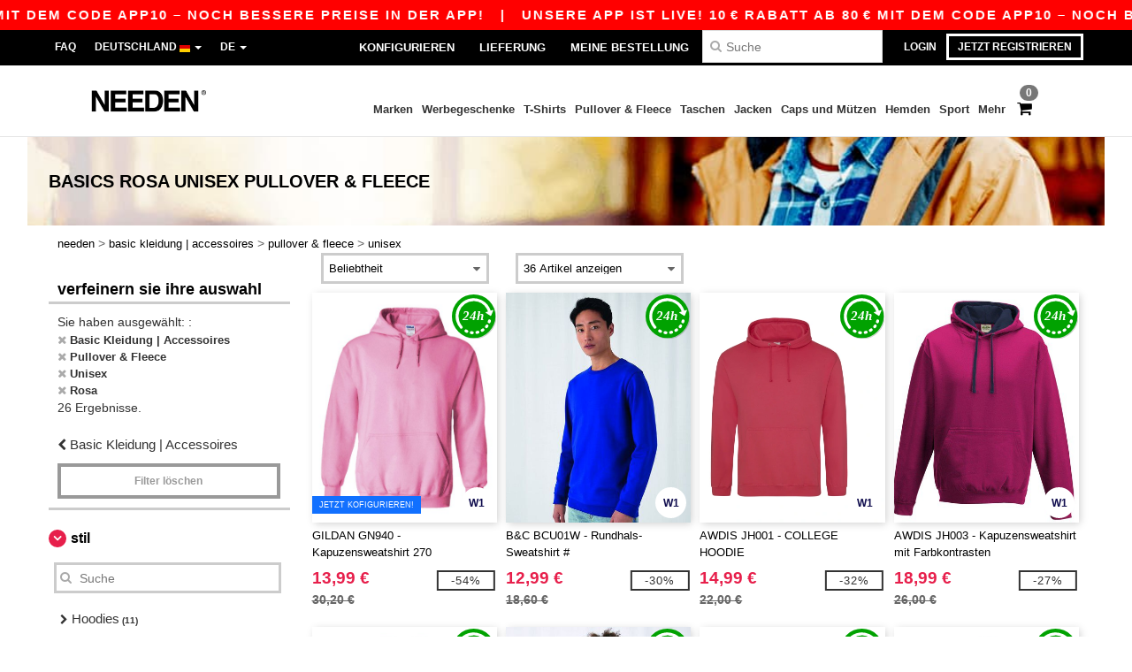

--- FILE ---
content_type: text/html; charset=utf-8
request_url: https://www.needen.de/basic-kleidung-accessoires-c37029/pullover-fleece-s3668/unisex-g4789/rosa-m21
body_size: 34306
content:
<!DOCTYPE html>
<html lang="de-de" xml:lang="de-de" xmlns="http://www.w3.org/1999/xhtml">
<head>
<script src="https://assets.needen.de/assets/helpers-58e770036fbb3fb3183c29d51a897f35bef1f7374e87574b231de0aa88a54e6b.js" type="module"></script>
<script src="https://assets.needen.de/assets/jquery_ujs-ebc5471ec714d40f34b4122459b5f6e825b7919e4c54f6835319a7215bdf22cb.js" type="module"></script>
<meta charset="utf-8">
<meta content="width=device-width, initial-scale=1.0, maximum-scale=1.0" name="viewport">

<link as="image" fetchpriority="high" href="https://assets.needen.de/assets/wordans_2024/wordans_logo_208-6f86e737d041b86632e7353ba440a4347e32c4d522df069aae4b992b1560e0ed.png" media="(max-width: 768px)" rel="preload">
<link as="image" fetchpriority="high" href="https://assets.needen.de/assets/responsive/img_layout/wordans_logo_desktop/DE_480-d74b5808816ea4295f9d097cbc68892a99abc55645ea3c4393e097054949c99b.png" media="(min-width: 768.1px)" rel="preload">
<title>
Rosa Unisex Pullover & Fleece | Needen Deutschland
</title>

    <script>
    // Define dataLayer and the gtag function.
    window.dataLayer = window.dataLayer || [];
    function gtag(){dataLayer.push(arguments);}

    // Set default consent to 'denied' as a placeholder
    gtag('consent', 'default', {
      'ad_storage': 'denied',
      'ad_user_data': 'denied',
      'ad_personalization': 'denied',
      'analytics_storage': 'denied',
      'personalization_storage': 'denied',
      'functionality_storage': 'denied',
      'security_storage': 'granted'
    });

    // set gtag consent data based on cookies
    function getCookie(name) {
        let value = "; " + document.cookie;
        let parts = value.split("; " + name + "=");
        if (parts.length === 2) return parts.pop().split(";").shift();
    }

    function update_gtag_consent(types) {
      var consent_update_data = new Object();
      if (types.includes("performance")) {
        consent_update_data['analytics_storage'] = 'granted';
        consent_update_data['ad_user_data'] = 'granted';
        consent_update_data['personalization_storage'] = 'granted';
      }
      if (types.includes("targeting")) {
        consent_update_data['ad_storage'] = 'granted';
        consent_update_data['ad_personalization'] = 'granted';
      }
      if (types.includes("functionality")) {
        consent_update_data['functionality_storage'] = 'granted';
      }

      if (Object.keys(consent_update_data).length>0) {
        gtag('consent', 'update', consent_update_data);
      }
    }

    cookie_consent = getCookie("cookie_consent");
    if (cookie_consent) {
      consent_types = JSON.parse(decodeURIComponent(cookie_consent));
      update_gtag_consent(consent_types);
    }

    </script>


    <script>
      function gtmDatalayerEvent(options) {}
    </script>

  <script async src="https://www.googletagmanager.com/gtag/js?id=G-YH006SQB2R"></script>
  <script>
    window.dataLayer = window.dataLayer || [];
    function gtag(){dataLayer.push(arguments);}
    gtag('js', new Date());

      gtag('config', 'G-YH006SQB2R', { 'anonymize_ip': true });


        gtag('event', 'view_item_list', {
          "send_to": "G-YH006SQB2R",
        });

      gtag('config', 'G-3NWH33NY32', { 'anonymize_ip': true });


        gtag('event', 'view_item_list', {
          "send_to": "G-3NWH33NY32",
        });


          gtag('config', 'AW-618792105', { 'anonymize_ip': true, 'allow_enhanced_conversions': true, 'server_container_url': 'https://server-side-tagging-2djpxrgfza-uc.a.run.app' });

    if (window.location.search.includes("utm_medium=Facebook")) {
        gtag('event', 'tracking', {'send_to': 'G-YH006SQB2R', 'event_category': "facebook"});
        gtag('event', 'tracking', {'send_to': 'G-3NWH33NY32', 'event_category': "facebook"});
    }
    if (window.location.search.includes("utm_medium=Pinterest")) {
        gtag('event', 'tracking', {'send_to': 'G-YH006SQB2R', 'event_category': "pinterest"});
        gtag('event', 'tracking', {'send_to': 'G-3NWH33NY32', 'event_category': "pinterest"});
    }

  </script>



<link rel="stylesheet" href="https://assets.needen.de/assets/bootstrap-3.3.7.min-f00e23f54935f2633ddd7c70d453f642e812bb373459d0158c6b5cdc5e6618af.css" media="all" />

<link rel="stylesheet" href="https://assets.needen.de/assets/smarty_all-5eafaf975de8f7f1f1d6a29ca9d19dbb3a5fc5f889677592c6f1703755c6376c.css" media="all" />
<link rel="stylesheet" href="https://assets.needen.de/assets/tailwind-da9c391fce68ee83f9d394a66dcf315220a0276e2d2768911c026d151b44e161.css" />
<link rel="stylesheet" href="https://assets.needen.de/assets/embla-carousel-26bf9f74a14e6a7f15f00996332fb7a3826e1a4413e7181f188c4a76531ca28d.css" />
<script src="https://assets.needen.de/assets/jquery-2.2.4.min-9b25dc3bf6bfd9a68866a5c95ee9afff221725e60eeecd44bd8a1c6b1eada73e.js"></script>
<script src="https://assets.needen.de/assets/bootstrap-3.3.7.min-5391353b781af4c90da267f2148fb8c3b13647520070161a54869d19f486a495.js"></script>
<script src="https://assets.needen.de/assets/jquery.browser.min-e1642f8566366f41cf89fee202c70dfa337b3b4f317750857127b75ae748c190.js" async="async"></script>
<script src="https://assets.needen.de/assets/jquery.animate-enhanced.min-96b9c28c7ed3b24f695e900fa1a62992319fbb78a8bf565b42aa2a35d858bf86.js" async="async"></script>
<script src="https://assets.needen.de/assets/clipboard.min-55680ff4f2cd87b3ea2008d083379b3362699271ebcacf840bf1cc069dd108a4.js" async="async" onload="loadClipboard()"></script>

<script src="https://assets.needen.de/assets/smarty-d86042a23495072d0113da755313fee0e5a56b19b316557718dbc5fe49d5ee91.js"></script>
<meta content="none" name="msapplication-config">
<meta content="yes" name="apple-mobile-web-app-capable">
<meta content="yes" name="mobile-web-app-capable">
<meta content="Needen" name="apple-mobile-web-app-title">
<meta content="#000000" name="theme-color">
<meta content="Needen" name="application-name">
<link href="/app-icon.png" rel="icon">
<link href="/app-icon.png" rel="apple-touch-icon">
<link href="/manifest.json" rel="manifest">
<link href="https://www.needen.de/feeds/open_search.xml" rel="search" title="Content search" type="application/opensearchdescription+xml">
<meta content="Needen" name="og:site_name">
<meta content="website" property="og:type">
<meta content="https://www.needen.de/basic-kleidung-accessoires-c37029/pullover-fleece-s3668/unisex-g4789/rosa-m21" property="og.url">
<meta content="Rosa Unisex Pullover &amp; Fleece | Needen Deutschland" property="og:title">
<meta content="Gesundheit und Pflegeprodukte. Großhändlerpreise und Große Rabattaktionen." property="og:description">


<meta content="de-de" http-equiv="Content-Language">
<meta content="Gesundheit und Pflegeprodukte. Großhändlerpreise und Große Rabattaktionen." name="description">
<meta content="Pullover &amp; Fleece, Unisex, rosa" name="keywords">
<meta content="Copyright Needen - 2026" name="copyright">
<meta content="www.needen.de" name="author">
<meta content="General" name="Rating">
<meta content="app-id=6752560730" name="apple-itunes-app">
<meta content="INDEX, FOLLOW, ALL" name="Robots">
<link rel="canonical" href="https://www.needen.de/basic-kleidung-accessoires-c37029/pullover-fleece-s3668/unisex-g4789/rosa-m21"/>
<link rel='alternate' hreflang='en-us' href='https://www.needen.com/blank-apparel-accessories-c37029/sweats-fleece-s3668/unisex-g4789/pink-m21'/>
<link rel='alternate' hreflang='fr-fr' href='https://www.needen.fr/vetements-unis-c37029/sweats-s3668/unisexe-g4789/rose-m21'/>
<link rel='alternate' hreflang='en-gb' href='https://www.needen.co.uk/blank-apparel-accessories-c37029/sweats-fleece-s3668/unisex-g4789/pink-m21'/>
<link rel='alternate' hreflang='fr-ch' href='https://www.needen.ch/vetements-unis-c37029/sweats-s3668/unisexe-g4789/rose-m21'/>
<link rel='alternate' hreflang='fr-be' href='https://www.needen.be/vetements-unis-c37029/sweats-s3668/unisexe-g4789/rose-m21'/>
<link rel='alternate' hreflang='es-es' href='https://www.needen.es/ropa-basica-complementos-c37029/sudaderas-s3668/unisex-g4789/rosado-m21'/>
<link rel='alternate' hreflang='de-de' href='https://www.needen.de/basic-kleidung-accessoires-c37029/pullover-fleece-s3668/unisex-g4789/rosa-m21'/>
<link rel='alternate' hreflang='de-at' href='https://www.needen.at/basic-kleidung-accessoires-c37029/pullover-fleece-s3668/unisex-g4789/rosa-m21'/>
<link rel='alternate' hreflang='es-us' href='https://es.needen.com/ropa-basica-complementos-c37029/sudaderas-s3668/unisex-g4789/rosado-m21'/>
<link rel='alternate' hreflang='pt-pt' href='https://www.needen.pt/roupa-basica-acessorios-c37029/sweats-e-camisolas-s3668/unisex-g4789/rosa-m21'/>
<link rel='alternate' hreflang='en-nl' href='https://en.needen.nl/blank-apparel-accessories-c37029/sweats-fleece-s3668/unisex-g4789/pink-m21'/>
<link rel='alternate' hreflang='en-ie' href='https://www.needen.ie/blank-apparel-accessories-c37029/sweats-fleece-s3668/unisex-g4789/pink-m21'/>
<link rel='alternate' hreflang='de-ch' href='https://de.needen.ch/basic-kleidung-accessoires-c37029/pullover-fleece-s3668/unisex-g4789/rosa-m21'/>
<link rel='alternate' hreflang='nl-be' href='https://nl.needen.be/basic-kleding-accessoires-c37029/truien-s3668/unisex-g4789/roze-m21'/>
<link rel='alternate' hreflang='en-se' href='https://en.needen.se/blank-apparel-accessories-c37029/sweats-fleece-s3668/unisex-g4789/pink-m21'/>
<link rel='alternate' hreflang='en-dk' href='https://en.needen.dk/blank-apparel-accessories-c37029/sweats-fleece-s3668/unisex-g4789/pink-m21'/>
<link rel='alternate' hreflang='en-fi' href='https://en.needen.fi/blank-apparel-accessories-c37029/sweats-fleece-s3668/unisex-g4789/pink-m21'/>
<link rel='alternate' hreflang='nl-nl' href='https://www.needen.nl/basic-kleding-accessoires-c37029/truien-s3668/unisex-g4789/roze-m21'/>
<link rel='alternate' hreflang='it-it' href='https://www.needen.it/basic-accessori-c37029/tute-pile-s3668/unisex-g4789/rosa-m21'/>
<link rel='alternate' hreflang='it-ch' href='https://it.needen.ch/basic-accessori-c37029/tute-pile-s3668/unisex-g4789/rosa-m21'/>
<link rel='alternate' hreflang='sv-se' href='https://www.needen.se/blank-klader-accessoarer-c37029/trojor-och-fleece-s3668/unisex-g4789/rosa-m21'/>
<link rel='alternate' hreflang='fi-fi' href='https://www.needen.fi/vaatetus-ilman-logoja-tai-merkkeja-asusteet-c37029/hupparit-ja-fleecet-s3668/unisex-g4789/vaaleanpunainen-m21'/>
<link rel='alternate' hreflang='pl-pl' href='https://www.needen.pl/blank-apparel-accessories-c37029/sweats-fleece-s3668/unisex-g4789/rozowy-m21'/>
<link rel='alternate' hreflang='cs-cz' href='https://www.needen.cz/blank-apparel-accessories-c37029/sweats-fleece-s3668/unisex-g4789/r-ovy-m21'/>
<link rel='alternate' hreflang='fr-lu' href='https://www.needen.lu/vetements-unis-c37029/sweats-s3668/unisexe-g4789/rose-m21'/>
<link rel='alternate' hreflang='de-lu' href='https://de.needen.lu/basic-kleidung-accessoires-c37029/pullover-fleece-s3668/unisex-g4789/rosa-m21'/>
<link rel='alternate' hreflang='en-no' href='https://en.needen.no/blank-apparel-accessories-c37029/sweats-fleece-s3668/unisex-g4789/pink-m21'/>
<link rel='alternate' hreflang='en-at' href='https://en.needen.at/blank-apparel-accessories-c37029/sweats-fleece-s3668/unisex-g4789/pink-m21'/>
<link rel='alternate' hreflang='en-cz' href='https://en.needen.cz/blank-apparel-accessories-c37029/sweats-fleece-s3668/unisex-g4789/pink-m21'/>
<link rel='alternate' hreflang='en-it' href='https://en.needen.it/blank-apparel-accessories-c37029/sweats-fleece-s3668/unisex-g4789/pink-m21'/>
<link rel='alternate' hreflang='en-ch' href='https://en.needen.ch/blank-apparel-accessories-c37029/sweats-fleece-s3668/unisex-g4789/pink-m21'/>
<link rel='alternate' hreflang='en-es' href='https://en.needen.es/blank-apparel-accessories-c37029/sweats-fleece-s3668/unisex-g4789/pink-m21'/>
<link rel='alternate' hreflang='en-be' href='https://en.needen.be/blank-apparel-accessories-c37029/sweats-fleece-s3668/unisex-g4789/pink-m21'/>
<link rel='alternate' hreflang='en-fr' href='https://en.needen.fr/blank-apparel-accessories-c37029/sweats-fleece-s3668/unisex-g4789/pink-m21'/>
<link rel='alternate' hreflang='no-no' href='https://www.needen.no/blank-apparel-tilbehor-c37029/sweats-fleece-s3668/unisex-g4789/rosa-m21'/>
<link rel='alternate' hreflang='en-de' href='https://en.needen.de/blank-apparel-accessories-c37029/sweats-fleece-s3668/unisex-g4789/pink-m21'/>
<link rel='alternate' hreflang='en-pl' href='https://en.needen.pl/blank-apparel-accessories-c37029/sweats-fleece-s3668/unisex-g4789/pink-m21'/>
<link rel='alternate' hreflang='en-lu' href='https://en.needen.lu/blank-apparel-accessories-c37029/sweats-fleece-s3668/unisex-g4789/pink-m21'/>
<link rel='alternate' hreflang='en-pt' href='https://en.needen.pt/blank-apparel-accessories-c37029/sweats-fleece-s3668/unisex-g4789/pink-m21'/>



</head>


<body class="enable-animation topbar blank_products de-DE needen">
<div data-sitekey="6LcE9N4gAAAAAEFWm5gDikdc5QtY8qErAd0FcbOw" id="recaptcha-script"></div>
<div class="topbar hidden-xs hidden-sm scrollable">
<div class="topbar-text-container topbar-animate-active">
<div class="topbar-text">
<span onclick="decode64AndRedirect('aHR0cHM6Ly93d3cubmVlZGVuLmRlL2Rpc3BsYXkvbW9iaWxlX2FwcA==');" data-crypt="true">Unsere App ist live! 10 € Rabatt ab 80 € mit dem Code APP10 – Noch bessere Preise in der App!</span>
</div>

&nbsp;&nbsp;|&nbsp;&nbsp;
<div class="topbar-text">
<span onclick="decode64AndRedirect('aHR0cHM6Ly93d3cubmVlZGVuLmRlL2Rpc3BsYXkvbW9iaWxlX2FwcA==');" data-crypt="true">Unsere App ist live! 10 € Rabatt ab 80 € mit dem Code APP10 – Noch bessere Preise in der App!</span>
</div>

&nbsp;&nbsp;|&nbsp;&nbsp;
<div class="topbar-text">
<span onclick="decode64AndRedirect('aHR0cHM6Ly93d3cubmVlZGVuLmRlL2Rpc3BsYXkvbW9iaWxlX2FwcA==');" data-crypt="true">Unsere App ist live! 10 € Rabatt ab 80 € mit dem Code APP10 – Noch bessere Preise in der App!</span>
</div>

&nbsp;&nbsp;|&nbsp;&nbsp;
<div class="topbar-text">
<span onclick="decode64AndRedirect('aHR0cHM6Ly93d3cubmVlZGVuLmRlL2Rpc3BsYXkvbW9iaWxlX2FwcA==');" data-crypt="true">Unsere App ist live! 10 € Rabatt ab 80 € mit dem Code APP10 – Noch bessere Preise in der App!</span>
</div>

&nbsp;&nbsp;|&nbsp;&nbsp;
<div class="topbar-text">
<span onclick="decode64AndRedirect('aHR0cHM6Ly93d3cubmVlZGVuLmRlL2Rpc3BsYXkvbW9iaWxlX2FwcA==');" data-crypt="true">Unsere App ist live! 10 € Rabatt ab 80 € mit dem Code APP10 – Noch bessere Preise in der App!</span>
</div>

&nbsp;&nbsp;|&nbsp;&nbsp;
</div>
</div>
<style>
  body div.topbar {
    font-size: 15px;
  }
</style>

<div class="" id="wrapper">
<div class="hidden-xs hidden-sm" id="topBar">

<div class="container">
<ul class="top-links list-inline pull-right">
<li class="text-welcome hidden-guest" id="user_dropdown">
<a class="dropdown-toggle" data-toggle="dropdown" href="#" title="Hallo">
<i class="fa fa-user hidden-xs"></i>
<strong class="text-uppercase">
Hallo
<span class="insert-username"></span>
</strong>
<i class="glyphicon caret"></i>
</a>
<ul class="dropdown-menu">
<li class="header_account">
<a rel="nofollow" href="/myaccount/profile"><i class="fa fa-user"></i>
Mein Account
</a></li>
<li>
<a rel="nofollow" href="/myaccount/carts"><i class="fa fa-cart-plus"></i>
Mein Warenkorb
</a></li>
<li>
<a rel="nofollow" href="/myaccount/orders"><i class="fa fa-list-ul"></i>
Meine Bestellungen
</a></li>
<li>
<a rel="nofollow" href="/myaccount/stock_notifications"><i class="fa fa-lightbulb-o"></i>
Lagerstand Benachrichtigungen
</a></li>
<li>
<a rel="nofollow" href="/myaccount/wishlist"><i class="fa fa-heart-o"></i>
Meine Wunschliste
</a></li>
<li class="hide">
<a class="user_affiliate_element" href="/affiliate"><i class="fa fa-smile-o"></i>
Needen Representative
</a></li>
<li class="header_disconnect">
<a class="container_account" data-method="delete" href="/logout" onclick="javascript:resetCookies();" rel="nofollow">
<i class="fa fa-power-off"></i>
Logout
</a>
</li>
</ul>
</li>
<li class="hidden-user">
<a class="container_account" data-toggle="modal" href="#signinModal" onclick="javascript:checkUsernameCookie();" role="button">Login</a>
</li>
<li class="hidden-user">
<a class="lastone container_account" data-toggle="modal" href="#signupModal" role="button">
Jetzt registrieren
</a>
</li>
</ul>
<ul class="top-links list-inline">
<li class="hidden-xs hidden-sm">
<a href="/display/faqs">FAQ</a>
</li>
<li class="hidden-sm hidden-md hidden-lg hidden-xl border-none">
<a href="/display/faqs"><i aria-label="FAQs" class="fa fa-question-circle-o faq-circle"></i>
</a></li>
<li class="country-selector dropdown">
<a class="dropdown-toggle" data-toggle="dropdown" href="#" id="maincountry" title="Deutschland T-shirt">
<span class="hidden-sm hidden-xs">
Deutschland
</span>
<span>
<div class="fi fis fi-de"></div>
</span>
<span class="caret"></span>
</a>
<ul class="dropdown-langs dropdown-menu">
<li>
<a title="Needen Austria" rel="nofollow" href="https://www.needen.at/?src=select"><div class="fi fi-at"></div>
Austria
</a></li>
<li>
<a title="Needen Belgium" rel="nofollow" href="https://www.needen.be/?src=select"><div class="fi fi-be"></div>
Belgium
</a></li>
<li>
<a title="Needen Bulgaria" rel="nofollow" href="https://www.needen.ca?src=select"><div class="fi fi-bg"></div>
Bulgaria
</a></li>
<li>
<a title="Needen Canada" rel="nofollow" href="https://www.needen.ca?src=select"><div class="fi fi-ca"></div>
Canada
</a></li>
<li>
<a title="Needen Croatia" rel="nofollow" href="https://www.needen.ca?src=select"><div class="fi fi-hr"></div>
Croatia
</a></li>
<li>
<a title="Needen Czech Republic" rel="nofollow" href="https://en.needen.cz/?src=select"><div class="fi fi-cz"></div>
Czech Republic
</a></li>
<li>
<a title="Needen Denmark" rel="nofollow" href="https://www.needen.dk/?src=select"><div class="fi fi-dk"></div>
Denmark
</a></li>
<li>
<a title="Needen Deutschland" rel="nofollow" href="https://www.needen.de/?src=select"><div class="fi fi-de"></div>
Deutschland
</a></li>
<li>
<a title="Needen Finland" rel="nofollow" href="https://www.needen.fi/?src=select"><div class="fi fi-fi"></div>
Finland
</a></li>
<li>
<a title="Needen France" rel="nofollow" href="https://www.needen.fr/?src=select"><div class="fi fi-fr"></div>
France
</a></li>
<li>
<a title="Needen Greece" rel="nofollow" href="https://www.needen.ca?src=select"><div class="fi fi-gr"></div>
Greece
</a></li>
<li>
<a title="Needen Ireland" rel="nofollow" href="https://www.needen.ie/?src=select"><div class="fi fi-ie"></div>
Ireland
</a></li>
<li>
<a title="Needen Italy" rel="nofollow" href="https://www.needen.it/?src=select"><div class="fi fi-it"></div>
Italy
</a></li>
<li>
<a title="Needen Luxembourg" rel="nofollow" href="https://www.needen.lu/?src=select"><div class="fi fi-lu"></div>
Luxembourg
</a></li>
<li>
<a title="Needen Netherlands" rel="nofollow" href="https://www.needen.nl/?src=select"><div class="fi fi-nl"></div>
Netherlands
</a></li>
<li>
<a title="Needen Norway" rel="nofollow" href="https://www.needen.no/?src=select"><div class="fi fi-no"></div>
Norway
</a></li>
<li>
<a title="Needen Poland" rel="nofollow" href="https://www.needen.pl/?src=select"><div class="fi fi-pl"></div>
Poland
</a></li>
<li>
<a title="Needen Portugal" rel="nofollow" href="https://www.needen.pt/?src=select"><div class="fi fi-pt"></div>
Portugal
</a></li>
<li>
<a title="Needen Romania" rel="nofollow" href="https://www.needen.ca?src=select"><div class="fi fi-ro"></div>
Romania
</a></li>
<li>
<a title="Needen Spain" rel="nofollow" href="https://www.needen.es/?src=select"><div class="fi fi-es"></div>
Spain
</a></li>
<li>
<a title="Needen Sweden" rel="nofollow" href="https://www.needen.se/?src=select"><div class="fi fi-se"></div>
Sweden
</a></li>
<li>
<a title="Needen Switzerland" rel="nofollow" href="https://www.needen.ch/?src=select"><div class="fi fi-ch"></div>
Switzerland
</a></li>
<li>
<a title="Needen USA" rel="nofollow" href="https://www.needen.com/?src=select"><div class="fi fi-us"></div>
USA
</a></li>
<li>
<a title="Needen United Kingdom" rel="nofollow" href="https://www.needen.co.uk/?src=select"><div class="fi fi-gb"></div>
United Kingdom
</a></li>
</ul>
</li>
<li class="language-selector dropdown display-inline-block">
<a class="dropdown-toggle" data-toggle="dropdown" href="#" id="mainlanguage" title="de">
<span>
DE
</span>
<span class="caret"></span>
</a>
<ul class="dropdown-languages dropdown-menu">
<li><a title="Needen Deutschland" rel="nofollow" href="https://www.needen.de/?src=select">Deutsch</a></li>
<li><a title="Needen Deutschland" rel="nofollow" href="https://en.needen.de/?src=select">English</a></li>
</ul>
</li>
</ul>
<div class="navbar-collapse pull-right hidden-xs hidden-sm">
<nav class="nav-main">
<ul class="nav nav-pills nav-main" id="topMain">
<!-- Customization tool button -->
<li class="hidden-md"><a rel="nofollow" href="/customization">Konfigurieren</a></li>
<li class="hidden-md"><a title="95% aller Bestellungen werden innerhalb von 48 Stunden" href="/shipping-information">Lieferung</a></li>
<li class="hidden-md"><a rel="nofollow" href="/bestellung">Meine Bestellung</a></li>
<!-- Pets category button -->
<!-- Search -->
<li class="search-icon">
<i class="fa fa-search" id="search-bar-icon"></i>
</li>
<li class="search fullscreen search-box over-header">
<form action="/produkte" class="sb_wrapper wordans-search-box margin-bottom-0" method="get">
<input type="search" name="q" id="q" class="input form-control autocomplete-field" placeholder="Suche" aria-label="Suche" />
<div class="autocomplete-results mt-2 rounded-2xl grid-cols-2" data-brands="Marken" data-categories="Kategorien" data-faqs="FAQ" data-no-results="Kein Ergebnis." data-search-url="/produkte" data-see-more-product-results-for="Weitere Produktergebnisse anzeigen für" data-suggestions="Suggestions"></div>

<div class="fa fa-times" id="closeSearch"></div>
</form>
</li>
</ul>
</nav>
</div>
</div>
</div>
<div id="headers-separator"></div>
<div class="sticky clearfix" id="header">
<header class="hidden-xs hidden-sm" id="topNav">
<div class="container">
<div class="col-lg-2 left-header" style="position: static !important;">
<!-- Logo -->
<a class="pull-left logo de-DE" href="https://www.needen.de" title="Logo Needen"></a>
</div>
<div class="col-lg-9 col-md-12 right-header" style="position: static !important;">
<!-- Buttons -->
<ul class="pull-right nav nav-pills nav-second-main">
<!-- Cart -->
<li class="quick-cart">
<a href="https://www.needen.de/checkout/show_cart" rel="nofollow">
<span class="badge btn-xs badge-corner checkout cart-qty-icon">0</span>
<i class="fa fa-shopping-cart"></i>
</a>
<div class="cart-preview">
<div id="loading">
<div class="double-bounce1"></div>
<div class="double-bounce2"></div>
</div>
</div>
<div class="cart-preview-async-partial">
<a rel="noindex, nofollow" class="async-partial-link" style="display: none;" data-remote="true" href="/cart-preview">.</a>
</div>
</li>
</ul>
<ul class="pull-right nav navbar-nav" id="marketplace-menu">
<li class="dropdown mega-menu">
<a class="category_brands dropdown-toggle native-links-menu" href="/brands/wholesale-brands">Marken</a>
<div class="dropdown-menu container">
<div class="col-md-3 categories cat-row-1">
<div class="category marque">
<div class="category_title">A-E</div>
<div>
<a href="/atlantis-headwear-b44339">ATLANTIS HEADWEAR
</a></div>
<div>
<a href="/awdis-b41961">AWDIS
</a></div>
<div>
<a href="/awdis-just-hoods-b6376">AWDIS JUST HOODS
</a></div>
<div>
<a href="/awdis-so-denim-b26559">AWDIS SO DENIM
</a></div>
<div>
<a href="/arctic-zone-b42243">Arctic Zone
<span class="alert-danger">NEU</span>
</a></div>
<div>
<a href="/armor-lux-b23454">Armor lux
</a></div>
<div>
<a href="/atlantis-b23828">Atlantis
</a></div>
<div>
<a href="/b-c-b6342">B&amp;C
</a></div>
<div>
<a href="/b-c-pro-b19015">B&amp;C Pro
</a></div>
<div>
<a href="/babybugz-b18655">Babybugz
</a></div>
<div>
<a href="/bag-base-b6343">Bag Base
</a></div>
<div>
<a href="/beechfield-b16577">Beechfield
</a></div>
<div>
<a href="/bella-canvas-b47">Bella+Canvas
</a></div>
<div>
<a href="/black-match-b23785">Black&amp;Match
</a></div>
<div>
<a href="/build-your-brand-b23881">Build Your Brand
</a></div>
<div>
<a href="/case-logic-b35483">CASE LOGIC
<span class="alert-danger">NEU</span>
</a></div>
<div>
<a href="/clubclass-b41901">CLUBCLASS
</a></div>
<div>
<a href="/camelbak-b42234">CamelBak
<span class="alert-danger">NEU</span>
</a></div>
<div>
<a href="/camelbak-b44426">CamelBak®
</a></div>
<div>
<a href="/ecologie-b41902">ECOLOGIE
</a></div>
<div>
<a href="/estex-b44341">ESTEX
</a></div>
<div>
<a href="/excd-by-promodoro-b44436">EXCD BY PROMODORO
</a></div>
<div>
<a href="/egotierpro-b42232">EgotierPro
</a></div>
<div>
<a href="/elevate-b23498">Elevate
</a></div>
<div>
<a href="/elevate-essentials-b42240">Elevate Essentials
<span class="alert-danger">NEU</span>
</a></div>
<div>
<a href="/elevate-life-b42241">Elevate Life
<span class="alert-danger">NEU</span>
</a></div>
<div>
<a href="/elevate-nxt-b42244">Elevate NXT
<span class="alert-danger">NEU</span>
</a></div>
</div>
</div>
<div class="col-md-3 categories cat-row-2">
<div class="category marque">
<div class="category_title">F-N</div>
<div>
<a href="/fruit-of-the-loom-vintage-b41966">FRUIT OF THE LOOM VINTAGE
</a></div>
<div>
<a href="/finden-hales-b6346">Finden &amp; Hales
</a></div>
<div>
<a href="/flexfit-b16294">Flexfit
</a></div>
<div>
<a href="/front-row-b6347">Front row
</a></div>
<div>
<a href="/fruit-of-the-loom-b6348">Fruit of the Loom
</a></div>
<div>
<a href="/gildan-b34">Gildan
</a></div>
<div>
<a href="/graid-b44430">Graid™
</a></div>
<div>
<a href="/henbury-b6349">Henbury
</a></div>
<div>
<a href="/herock-b23457">Herock
</a></div>
<div>
<a href="/herschel-b44425">Herschel
</a></div>
<div>
<a href="/jhk-b25196">JHK
</a></div>
<div>
<a href="/just-t-s-b41965">JUST T&#39;S
</a></div>
<div>
<a href="/journalbooks-b42236">JournalBooks
<span class="alert-danger">NEU</span>
</a></div>
<div>
<a href="/just-cool-b25190">Just Cool
</a></div>
<div>
<a href="/karlowsky-b22359">Karlowsky
</a></div>
<div>
<a href="/karst-b42250">Karst®
<span class="alert-danger">NEU</span>
</a></div>
<div>
<a href="/kooduu-b44431">Kooduu
</a></div>
<div>
<a href="/korntex-b25205">Korntex
</a></div>
<div>
<a href="/label-serie-b23463">Label Serie
</a></div>
<div>
<a href="/larkwood-b6352">Larkwood
</a></div>
<div>
<a href="/larq-b44432">Larq
</a></div>
<div>
<a href="/luxe-b42239">Luxe
<span class="alert-danger">NEU</span>
</a></div>
<div>
<a href="/macron-b41964">MACRON
</a></div>
<div>
<a href="/mantis-b18670">Mantis
</a></div>
<div>
<a href="/marksman-b42238">Marksman
<span class="alert-danger">NEU</span>
</a></div>
<div>
<a href="/mepal-b42246">Mepal
<span class="alert-danger">NEU</span>
</a></div>
<div>
<a href="/moleskine-b44424">Moleskine
</a></div>
<div>
<a href="/mumbles-b6353">Mumbles
</a></div>
<div>
<a href="/new-morning-studios-b44433">NEW MORNING STUDIOS
</a></div>
<div>
<a href="/newgen-b41963">NEWGEN
</a></div>
<div>
<a href="/neutral-b25226">Neutral
</a></div>
</div>
</div>
<div class="col-md-3 categories cat-row-3">
<div class="category marque">
<div class="category_title">O-S</div>
<div>
<a href="/ocean-bottle-b42254">Ocean Bottle
<span class="alert-danger">NEU</span>
</a></div>
<div>
<a href="/originalhome-b44428">Originalhome
</a></div>
<div>
<a href="/pf-concept-b42233">PF Concept
<span class="alert-danger">NEU</span>
</a></div>
<div>
<a href="/paredes-b44337">Paredes
</a></div>
<div>
<a href="/parker-b38214">Parker
<span class="alert-danger">NEU</span>
</a></div>
<div>
<a href="/pen-duick-b23469">Pen Duick
<span class="alert-info">PREMIUM</span>
</a></div>
<div>
<a href="/prixton-b42252">Prixton
<span class="alert-danger">NEU</span>
</a></div>
<div>
<a href="/produkt-jack-jones-b44434">Produkt JACK &amp; JONES
</a></div>
<div>
<a href="/promodoro-b25171">Promodoro
</a></div>
<div>
<a href="/quadra-b6356">Quadra
</a></div>
<div>
<a href="/rfx-b42235">RFX™
<span class="alert-danger">NEU</span>
</a></div>
<div>
<a href="/rica-lewis-b41967">RICA LEWIS
</a></div>
<div>
<a href="/regatta-b16631">Regatta
</a></div>
<div>
<a href="/result-b6357">Result
</a></div>
<div>
<a href="/roly-b23095">Roly
<span class="alert-danger">NEU</span>
</a></div>
<div>
<a href="/russell-b6350">Russell
</a></div>
<div>
<a href="/russell-collection-b19555">Russell Collection
</a></div>
<div>
<a href="/scx-design-b42251">SCX.design
<span class="alert-danger">NEU</span>
</a></div>
<div>
<a href="/sf-men-b22839">SF Men
</a></div>
<div>
<a href="/sf-mini-b22842">SF Mini
</a></div>
<div>
<a href="/sf-women-b23788">SF Women
</a></div>
<div>
<a href="/stac-b42255">STAC
<span class="alert-danger">NEU</span>
</a></div>
<div>
<a href="/sans-etiquette-b23472">Sans Étiquette
</a></div>
<div>
<a href="/seasons-b42242">Seasons
<span class="alert-danger">NEU</span>
</a></div>
<div>
<a href="/skinnifit-b6358">Skinnifit
</a></div>
<div>
<a href="/spiro-b6373">Spiro
</a></div>
<div>
<a href="/stanley-b44429">Stanley®
</a></div>
<div>
<a href="/starworld-b23475">Starworld
</a></div>
<div>
<a href="/stedman-b6360">Stedman
</a></div>
<div>
<a href="/stormtech-b16663">Stormtech
</a></div>
</div>
</div>
<div class="col-md-3 categories cat-row-4">
<div class="category marque">
<div class="category_title">T-Z</div>
<div>
<a href="/the-one-towelling-b44435">THE ONE TOWELLING
</a></div>
<div>
<a href="/tiger-b44340">TIGER
</a></div>
<div>
<a href="/tee-jays-b22338">Tee Jays
</a></div>
<div>
<a href="/teki-b42247">Tekiō®
<span class="alert-danger">NEU</span>
</a></div>
<div>
<a href="/thule-b42245">Thule
<span class="alert-danger">NEU</span>
</a></div>
<div>
<a href="/tombo-b6361">Tombo
</a></div>
<div>
<a href="/tombo-teamsport-b22848">Tombo Teamsport
</a></div>
<div>
<a href="/towel-city-b6375">Towel city
</a></div>
<div>
<a href="/velilla-b41903">VELILLA
</a></div>
<div>
<a href="/vesti-b44383">VESTI
</a></div>
<div>
<a href="/wellmark-b42256">WELLmark
<span class="alert-danger">NEU</span>
</a></div>
<div>
<a href="/waterman-b42237">Waterman
<span class="alert-danger">NEU</span>
</a></div>
<div>
<a href="/westford-mill-b6363">Westford mill
</a></div>
<div>
<a href="/xtorm-b44427">Xtorm
</a></div>
<div>
<a href="/yoko-b18679">Yoko
</a></div>
</div>
</div>
</div>

</li>
<li class="dropdown mega-menu">
<a class="category_42257 native-links-menu" href="/werbegeschenke-c42257">Werbegeschenke</a>
<div class="dropdown-menu container">
<div class="row">
<div class="col-md-3 categories cat-row-1">
<div class="category marque">
<div class="control-group-line">
<div class="control-group margin-bottom-5 margin-top-5">
<a href="/werbegeschenke-c42257/taschen-reisen-s42384">Taschen &amp; Reisen (253)
</a></div>
</div>
<div class="control-group-line">
<div class="control-group margin-bottom-5 margin-top-5">
<a href="/werbegeschenke-c42257/buro-schreiben-s42271">Büro &amp; Schreiben (244)
</a></div>
</div>
<div class="control-group-line">
<div class="control-group margin-bottom-5 margin-top-5">
<a href="/werbegeschenke-c42257/tassen-flaschen-und-geschirr-s42267">Tassen, Flaschen und Geschirr (164)
</a></div>
</div>
<div class="control-group-line">
<div class="control-group margin-bottom-5 margin-top-5">
<a href="/werbegeschenke-c42257/technik-zubehor-s42455">Technik &amp; Zubehör (162)
</a></div>
</div>
<div class="control-group-line">
<div class="control-group margin-bottom-5 margin-top-5">
<a href="/werbegeschenke-c42257/haus-kuche-s42364">Haus &amp; Küche (111)
</a></div>
</div>
</div>
</div>
<div class="col-md-3 categories cat-row-2">
<div class="category marque">
<div class="control-group-line">
<div class="control-group margin-bottom-5 margin-top-5">
<a href="/werbegeschenke-c42257/notebook-s42261">Notebook (72)
</a></div>
</div>
<div class="control-group-line">
<div class="control-group margin-bottom-5 margin-top-5">
<a href="/werbegeschenke-c42257/werkzeuge-zubehor-s42317">Werkzeuge &amp; Zubehör (59)
</a></div>
</div>
<div class="control-group-line">
<div class="control-group margin-bottom-5 margin-top-5">
<a href="/werbegeschenke-c42257/wellness-pflege-s42408">Wellness &amp; Pflege (41)
</a></div>
</div>
<div class="control-group-line">
<div class="control-group margin-bottom-5 margin-top-5">
<a href="/werbegeschenke-c42257/mugs-cups-s42262">Mugs &amp; Cups (40)
</a></div>
</div>
<div class="control-group-line">
<div class="control-group margin-bottom-5 margin-top-5">
<a href="/werbegeschenke-c42257/sport-freizeit-s42296">Sport &amp; Freizeit (39)
</a></div>
</div>
</div>
</div>
<div class="col-md-3 categories cat-row-3">
<div class="category marque">
<div class="control-group-line">
<div class="control-group margin-bottom-5 margin-top-5">
<a href="/werbegeschenke-c42257/kleiding-zubehor-s42439">Kleiding &amp; Zubehör (33)
</a></div>
</div>
<div class="control-group-line">
<div class="control-group margin-bottom-5 margin-top-5">
<a href="/werbegeschenke-c42257/regenschirme-regenbekleidung-s42430">Regenschirme &amp; Regenbekleidung (32)
</a></div>
</div>
<div class="control-group-line">
<div class="control-group margin-bottom-5 margin-top-5">
<a href="/werbegeschenke-c42257/external-powerbank-s42260">External Powerbank (26)
</a></div>
</div>
<div class="control-group-line">
<div class="control-group margin-bottom-5 margin-top-5">
<a href="/werbegeschenke-c42257/hygiene-and-beauty-s42259">Hygiene and beauty (23)
</a></div>
</div>
<div class="control-group-line">
<div class="control-group margin-bottom-5 margin-top-5">
<a href="/werbegeschenke-c42257/spiele-s42352">Spiele (14)
</a></div>
</div>
</div>
</div>
<div class="col-md-3 categories cat-row-4">
<div class="category marque">
<div class="control-group-line">
<div class="control-group margin-bottom-5 margin-top-5">
<a href="/werbegeschenke-c42257/vernunft-und-schutz-s42270">Vernunft und Schutz (9)
</a></div>
</div>
<div class="control-group-line">
<div class="control-group margin-bottom-5 margin-top-5">
<a href="/werbegeschenke-c42257/lamps-s42266">Lamps (5)
</a></div>
</div>
</div>
</div>
<div class="col-md-3 categories cat-row-3 col-brands">
<div class="category marque">
</div>
</div>
</div>
<hr>
<footer>
<div class="row products">
<div class="product-small col-md-4">
<a class="product-small" href="/pf-concept-100345-sun-ray-sonnenbrille-425143"><div class="image-holder">
<img alt="PF Concept 100345 - Sun Ray Sonnenbrille" class="img-responsive" loading="lazy" src="https://assets.needen.de/files/models/2024/3/22/425143/425143_small.jpg?1733131232" />
</div>
<div class="infos-holder">
<div class="description">
PF Concept 100345 - Sun Ray Sonnenbrille
</div>
<div class="price">
0,69 €
</div>
</div>
</a>
</div>
<div class="product-small col-md-4">
<a class="product-small" href="/pf-concept-107105-moneta-druckkugelschreiber-aus-aluminium-425312"><div class="image-holder">
<img alt="PF Concept 107105 - Moneta Druckkugelschreiber aus Aluminium" class="img-responsive" loading="lazy" src="https://assets.needen.de/files/models/2024/3/22/425312/425312_small.jpg?1733134931" />
</div>
<div class="infos-holder">
<div class="description">
PF Concept 107105 - Moneta Druckkugelschreiber aus Aluminium
</div>
<div class="price">
0,33 €
</div>
</div>
</a>
</div>
<div class="product-small col-md-4">
<a class="product-small" href="/pf-concept-120332-peru-baumwoll-tragetasche-7l-425484"><div class="image-holder">
<img alt="PF Concept 120332 - Peru Baumwoll Tragetasche 7L" class="img-responsive" loading="lazy" src="https://assets.needen.de/files/models/2024/3/22/425484/425484_small.jpg?1732613963" />
</div>
<div class="infos-holder">
<div class="description">
PF Concept 120332 - Peru Baumwoll Tragetasche 7L
</div>
<div class="price">
1,13 €
</div>
</div>
</a>
</div>
<div class="clear"></div>
</div>
</footer>
</div>

</li>
<li class="dropdown mega-menu">
<a class="category_2729 native-links-menu" href="/basic-kleidung-accessoires-c37029/t-shirts-s2729">T-Shirts</a>
<div class="dropdown-menu container">
<div class="row">
<div class="categories cat-row-1 col-md-3">
<div class="category">
<div class="category_title">
Zielgruppe
</div>
<div class="control-group">
<a href="/basic-kleidung-accessoires-c37029/t-shirts-s2729/unisex-g4789">Unisex (132)</a>
</div>
<div class="control-group">
<a href="/basic-kleidung-accessoires-c37029/t-shirts-s2729/herren-g27">Herren (204)</a>
</div>
<div class="control-group">
<a href="/basic-kleidung-accessoires-c37029/t-shirts-s2729/damen-g24">Damen (203)</a>
</div>
<div class="control-group">
<a href="/basic-kleidung-accessoires-c37029/t-shirts-s2729/kinder-g10">Kinder (14)</a>
</div>
<div class="control-group">
<a href="/basic-kleidung-accessoires-c37029/t-shirts-s2729/baby-g16549">Baby (4)</a>
</div>
</div>
</div>
<div class="categories cat-row-1 col-md-3">
<div class="category">
<div class="category_title">
Stil
</div>
<div class="control-group">
<a href="/basic-kleidung-accessoires-c37029/kurzarm-s22034">Kurzarm (110)
</a></div>
<div class="control-group">
<a href="/basic-kleidung-accessoires-c37029/langarm-s21954">Langarm (33)
</a></div>
<div class="control-group">
<a href="/basic-kleidung-accessoires-c37029/sporttops-s23540">Sporttops (24)
</a></div>
<div class="control-group">
<a href="/basic-kleidung-accessoires-c37029/v-ausschnitt-s21679">V-Ausschnitt (20)
</a></div>
<div class="control-group">
<a href="/basic-kleidung-accessoires-c37029/baby-s21770">Baby (5)
</a></div>
<div class="control-group">
<a href="/basic-kleidung-accessoires-c37029/tie-dye-s21669">Tie Dye (3)
</a></div>
<div class="control-group">
<a href="/basic-kleidung-accessoires-c37029/camouflage-s21633">Camouflage (1)
</a></div>
<div class="control-group">
<a href="/basic-kleidung-accessoires-c37029/body-s41970">Body (1)
</a></div>
<div class="control-group">
<a href="/basic-kleidung-accessoires-c37029/turtleneck-s41978">Turtleneck (1)
</a></div>
</div>
</div>
<div class="categories cat-row-2 col-md-3">
<div class="category">
<div class="category_title">
Flächengewicht
</div>
<div class="control-group">
<span onclick="decode64AndRedirect('L2Jhc2ljLWtsZWlkdW5nLWFjY2Vzc29pcmVzLWMzNzAyOS90LXNoaXJ0cy1zMjcyOS9ncmFtbWFnZS0wLTE0NQ==');" data-crypt="true">bis 145g/m² (51)</span>
</div>
<div class="control-group">
<span onclick="decode64AndRedirect('L2Jhc2ljLWtsZWlkdW5nLWFjY2Vzc29pcmVzLWMzNzAyOS90LXNoaXJ0cy1zMjcyOS9ncmFtbWFnZS0xNDUtMTY1');" data-crypt="true">von 145 bis 165g/m² (80)</span>
</div>
<div class="control-group">
<span onclick="decode64AndRedirect('L2Jhc2ljLWtsZWlkdW5nLWFjY2Vzc29pcmVzLWMzNzAyOS90LXNoaXJ0cy1zMjcyOS9ncmFtbWFnZS0xNjUtMTk1');" data-crypt="true">von 165 bis 195g/m² (71)</span>
</div>
<div class="control-group">
<span onclick="decode64AndRedirect('L2Jhc2ljLWtsZWlkdW5nLWFjY2Vzc29pcmVzLWMzNzAyOS90LXNoaXJ0cy1zMjcyOS9ncmFtbWFnZS0xOTUtOTk5OQ==');" data-crypt="true">195g/m² und mehr (33)</span>
</div>
</div>
<div class="category">
<div class="category_title">
Optionen
</div>
<div class="control-group">
<span onclick="decode64AndRedirect('L2Jhc2ljLWtsZWlkdW5nLWFjY2Vzc29pcmVzLWMzNzAyOS90LXNoaXJ0cy1zMjcyOS90ZWFyLWF3YXktbzI=');" data-crypt="true">Tear Away (35)</span>
</div>
<div class="control-group">
<span onclick="decode64AndRedirect('L2Jhc2ljLWtsZWlkdW5nLWFjY2Vzc29pcmVzLWMzNzAyOS90LXNoaXJ0cy1zMjcyOS9vcmdhbmljLW81');" data-crypt="true">Organic (34)</span>
</div>
<div class="control-group">
<span onclick="decode64AndRedirect('L2Jhc2ljLWtsZWlkdW5nLWFjY2Vzc29pcmVzLWMzNzAyOS90LXNoaXJ0cy1zMjcyOS90YWdsZXNzLW82');" data-crypt="true">Tagless (43)</span>
</div>
<div class="control-group">
<span onclick="decode64AndRedirect('L2Jhc2ljLWtsZWlkdW5nLWFjY2Vzc29pcmVzLWMzNzAyOS90LXNoaXJ0cy1zMjcyOS93YXNjaGJhci1hdWYtNjAtYy1vNDI=');" data-crypt="true">Waschbar auf 60°C (12)</span>
</div>
<div class="control-group">
<span onclick="decode64AndRedirect('L2Jhc2ljLWtsZWlkdW5nLWFjY2Vzc29pcmVzLWMzNzAyOS90LXNoaXJ0cy1zMjcyOS9hbnBhc3NiYXItbzQz');" data-crypt="true">Anpassbar (18)</span>
</div>
<div class="control-group">
<span onclick="decode64AndRedirect('L2Jhc2ljLWtsZWlkdW5nLWFjY2Vzc29pcmVzLWMzNzAyOS90LXNoaXJ0cy1zMjcyOS9uZXVlLXByb2R1a3RlLW80NQ==');" data-crypt="true">Neue Produkte (19)</span>
</div>
<div class="control-group">
<span onclick="decode64AndRedirect('L2Jhc2ljLWtsZWlkdW5nLWFjY2Vzc29pcmVzLWMzNzAyOS90LXNoaXJ0cy1zMjcyOS9oaWdoLXN0b2NrLW80Ng==');" data-crypt="true">High Stock (27)</span>
</div>
</div>
</div>
<div class="col-md-3 categories cat-row-3 col-brands">
<div class="category marque">
<div class="category_title">
Marken
</div>
<div class="control-group">
<a href="/basic-kleidung-accessoires-c37029/fruit-of-the-loom-b6348/t-shirts-s2729">Fruit of the Loom
</a></div>
<div class="control-group">
<a href="/basic-kleidung-accessoires-c37029/gildan-b34/t-shirts-s2729">Gildan
</a></div>
<div class="control-group">
<a href="/basic-kleidung-accessoires-c37029/b-c-b6342/t-shirts-s2729">B&amp;C
</a></div>
<div class="control-group">
<a href="/basic-kleidung-accessoires-c37029/starworld-b23475/t-shirts-s2729">Starworld
</a></div>
<div class="control-group">
<a href="/basic-kleidung-accessoires-c37029/russell-b6350/t-shirts-s2729">Russell
</a></div>
<div class="control-group">
<a href="/basic-kleidung-accessoires-c37029/build-your-brand-b23881/t-shirts-s2729">Build Your Brand
</a></div>
<div class="control-group">
<a href="/basic-kleidung-accessoires-c37029/spiro-b6373/t-shirts-s2729">Spiro
</a></div>
<div class="control-group">
<a href="/basic-kleidung-accessoires-c37029/tee-jays-b22338/t-shirts-s2729">Tee Jays
</a></div>
<div class="control-group">
<a href="/basic-kleidung-accessoires-c37029/bella-canvas-b47/t-shirts-s2729">Bella+Canvas
</a></div>
<div class="control-group">
<a href="/basic-kleidung-accessoires-c37029/neutral-b25226/t-shirts-s2729">Neutral
</a></div>
<div class="control-group">
<a href="/basic-kleidung-accessoires-c37029/t-shirts-s2729">Mehr</a>
</div>
</div>
</div>
</div>
<hr>
<footer>
<div class="row products">
<div class="product-small col-md-4">
<a class="product-small" href="/fruit-of-the-loom-sc220-herren-t-shirt-mit-rundem-hals-54330"><div class="image-holder">
<img alt="Fruit of the Loom SC220 - Herren T-Shirt mit rundem Hals" class="img-responsive" loading="lazy" src="https://assets.needen.de/files/models/2016/6/16/54330/54330_small.jpg?1732485075" />
</div>
<div class="infos-holder">
<div class="description">
Fruit of the Loom SC220 - Herren T-Shirt mit rundem Hals
</div>
<div class="price">
2,59 €
</div>
</div>
</a>
</div>
<div class="product-small col-md-4">
<a class="product-small" href="/gildan-gn180-schweres-baumwoll-t-shirt-fur-erwachsene-53850"><div class="image-holder">
<img alt="Gildan GN180 - Schweres Baumwoll-T-Shirt für Erwachsene" class="img-responsive" loading="lazy" src="https://assets.needen.de/files/models/2016/6/16/53850/53850_small.jpg?1732485081" />
</div>
<div class="infos-holder">
<div class="description">
Gildan GN180 - Schweres Baumwoll-T-Shirt für Erwachsene
</div>
<div class="price">
3,19 €
</div>
</div>
</a>
</div>
<div class="product-small col-md-4">
<a class="product-small" href="/fruit-of-the-loom-sc230-54336"><div class="image-holder">
<img alt="Fruit of the Loom SC230 - " class="img-responsive" loading="lazy" src="https://assets.needen.de/files/models/2016/6/16/54336/54336_small.jpg?1732485093" />
</div>
<div class="infos-holder">
<div class="description">
Fruit of the Loom SC230 - 
</div>
<div class="price">
2,99 €
</div>
</div>
</a>
</div>
<div class="clear"></div>
</div>
</footer>
</div>

</li>
<li class="dropdown mega-menu">
<a class="category_3668 native-links-menu" href="/basic-kleidung-accessoires-c37029/pullover-fleece-s3668">Pullover &amp; Fleece</a>
<div class="dropdown-menu container">
<div class="row">
<div class="categories cat-row-1 col-md-3">
<div class="category">
<div class="category_title">
Zielgruppe
</div>
<div class="control-group">
<a href="/basic-kleidung-accessoires-c37029/pullover-fleece-s3668/unisex-g4789">Unisex (143)</a>
</div>
<div class="control-group">
<a href="/basic-kleidung-accessoires-c37029/pullover-fleece-s3668/herren-g27">Herren (196)</a>
</div>
<div class="control-group">
<a href="/basic-kleidung-accessoires-c37029/pullover-fleece-s3668/damen-g24">Damen (169)</a>
</div>
<div class="control-group">
<a href="/basic-kleidung-accessoires-c37029/pullover-fleece-s3668/kinder-g10">Kinder (11)</a>
</div>
</div>
</div>
<div class="categories cat-row-1 col-md-3">
<div class="category">
<div class="category_title">
Stil
</div>
<div class="control-group">
<a href="/basic-kleidung-accessoires-c37029/hoodies-s21819">Hoodies (82)
</a></div>
<div class="control-group">
<a href="/basic-kleidung-accessoires-c37029/reissverschluss-s21743">Reißverschluss (51)
</a></div>
<div class="control-group">
<a href="/basic-kleidung-accessoires-c37029/rundhalsausschnitt-s21820">Rundhalsausschnitt (41)
</a></div>
<div class="control-group">
<a href="/basic-kleidung-accessoires-c37029/reissverschluss-kragen-s21948">Reißverschluss-Kragen (16)
</a></div>
<div class="control-group">
<a href="/basic-kleidung-accessoires-c37029/v-ausschnitt-s21947">V-Ausschnitt (3)
</a></div>
<div class="control-group">
<a href="/basic-kleidung-accessoires-c37029/fleece-s23529">Fleece (3)
</a></div>
<div class="control-group">
<a href="/basic-kleidung-accessoires-c37029/strickjacken-s21744">Strickjacken (1)
</a></div>
</div>
</div>
<div class="categories cat-row-2 col-md-3">
<div class="category">
<div class="category_title">
Flächengewicht
</div>
<div class="control-group">
<span onclick="decode64AndRedirect('L2Jhc2ljLWtsZWlkdW5nLWFjY2Vzc29pcmVzLWMzNzAyOS9wdWxsb3Zlci1mbGVlY2UtczM2NjgvZ3JhbW1hZ2UtMC0yMjA=');" data-crypt="true">bis 220g/m² (9)</span>
</div>
<div class="control-group">
<span onclick="decode64AndRedirect('L2Jhc2ljLWtsZWlkdW5nLWFjY2Vzc29pcmVzLWMzNzAyOS9wdWxsb3Zlci1mbGVlY2UtczM2NjgvZ3JhbW1hZ2UtMjIwLTI2MA==');" data-crypt="true">von 220 bis 260g/m² (16)</span>
</div>
<div class="control-group">
<span onclick="decode64AndRedirect('L2Jhc2ljLWtsZWlkdW5nLWFjY2Vzc29pcmVzLWMzNzAyOS9wdWxsb3Zlci1mbGVlY2UtczM2NjgvZ3JhbW1hZ2UtMjYwLTI5MA==');" data-crypt="true">von 260 bis 290g/m² (102)</span>
</div>
<div class="control-group">
<span onclick="decode64AndRedirect('L2Jhc2ljLWtsZWlkdW5nLWFjY2Vzc29pcmVzLWMzNzAyOS9wdWxsb3Zlci1mbGVlY2UtczM2NjgvZ3JhbW1hZ2UtMjkwLTk5OTk=');" data-crypt="true">290g/m² und mehr (67)</span>
</div>
</div>
<div class="category">
<div class="category_title">
Optionen
</div>
<div class="control-group">
<span onclick="decode64AndRedirect('L2Jhc2ljLWtsZWlkdW5nLWFjY2Vzc29pcmVzLWMzNzAyOS9wdWxsb3Zlci1mbGVlY2UtczM2NjgvdGVhci1hd2F5LW8y');" data-crypt="true">Tear Away (9)</span>
</div>
<div class="control-group">
<span onclick="decode64AndRedirect('L2Jhc2ljLWtsZWlkdW5nLWFjY2Vzc29pcmVzLWMzNzAyOS9wdWxsb3Zlci1mbGVlY2UtczM2Njgvb3JnYW5pYy1vNQ==');" data-crypt="true">Organic (15)</span>
</div>
<div class="control-group">
<span onclick="decode64AndRedirect('L2Jhc2ljLWtsZWlkdW5nLWFjY2Vzc29pcmVzLWMzNzAyOS9wdWxsb3Zlci1mbGVlY2UtczM2NjgvdGFnbGVzcy1vNg==');" data-crypt="true">Tagless (23)</span>
</div>
<div class="control-group">
<span onclick="decode64AndRedirect('L2Jhc2ljLWtsZWlkdW5nLWFjY2Vzc29pcmVzLWMzNzAyOS9wdWxsb3Zlci1mbGVlY2UtczM2Njgvd2FzY2hiYXItYXVmLTYwLWMtbzQy');" data-crypt="true">Waschbar auf 60°C (6)</span>
</div>
<div class="control-group">
<span onclick="decode64AndRedirect('L2Jhc2ljLWtsZWlkdW5nLWFjY2Vzc29pcmVzLWMzNzAyOS9wdWxsb3Zlci1mbGVlY2UtczM2NjgvYW5wYXNzYmFyLW80Mw==');" data-crypt="true">Anpassbar (12)</span>
</div>
<div class="control-group">
<span onclick="decode64AndRedirect('L2Jhc2ljLWtsZWlkdW5nLWFjY2Vzc29pcmVzLWMzNzAyOS9wdWxsb3Zlci1mbGVlY2UtczM2NjgvbmV1ZS1wcm9kdWt0ZS1vNDU=');" data-crypt="true">Neue Produkte (33)</span>
</div>
<div class="control-group">
<span onclick="decode64AndRedirect('L2Jhc2ljLWtsZWlkdW5nLWFjY2Vzc29pcmVzLWMzNzAyOS9wdWxsb3Zlci1mbGVlY2UtczM2NjgvaGlnaC1zdG9jay1vNDY=');" data-crypt="true">High Stock (4)</span>
</div>
</div>
</div>
<div class="col-md-3 categories cat-row-3 col-brands">
<div class="category marque">
<div class="category_title">
Marken
</div>
<div class="control-group">
<a href="/basic-kleidung-accessoires-c37029/fruit-of-the-loom-b6348/pullover-fleece-s3668">Fruit of the Loom
</a></div>
<div class="control-group">
<a href="/basic-kleidung-accessoires-c37029/gildan-b34/pullover-fleece-s3668">Gildan
</a></div>
<div class="control-group">
<a href="/basic-kleidung-accessoires-c37029/b-c-b6342/pullover-fleece-s3668">B&amp;C
</a></div>
<div class="control-group">
<a href="/basic-kleidung-accessoires-c37029/starworld-b23475/pullover-fleece-s3668">Starworld
</a></div>
<div class="control-group">
<a href="/basic-kleidung-accessoires-c37029/russell-b6350/pullover-fleece-s3668">Russell
</a></div>
<div class="control-group">
<a href="/basic-kleidung-accessoires-c37029/build-your-brand-b23881/pullover-fleece-s3668">Build Your Brand
</a></div>
<div class="control-group">
<a href="/basic-kleidung-accessoires-c37029/awdis-b41961/pullover-fleece-s3668">AWDIS
</a></div>
<div class="control-group">
<a href="/basic-kleidung-accessoires-c37029/tee-jays-b22338/pullover-fleece-s3668">Tee Jays
</a></div>
<div class="control-group">
<a href="/basic-kleidung-accessoires-c37029/bella-canvas-b47/pullover-fleece-s3668">Bella+Canvas
</a></div>
<div class="control-group">
<a href="/basic-kleidung-accessoires-c37029/neutral-b25226/pullover-fleece-s3668">Neutral
</a></div>
<div class="control-group">
<a href="/basic-kleidung-accessoires-c37029/pullover-fleece-s3668">Mehr</a>
</div>
</div>
</div>
</div>
<hr>
<footer>
<div class="row products">
<div class="product-small col-md-4">
<a class="product-small" href="/gildan-gn910-sweat-50-50-rundhals-270-54931"><div class="image-holder">
<img alt="GILDAN GN910 - Sweat 50/50 Rundhals 270" class="img-responsive" loading="lazy" src="https://assets.needen.de/files/models/2016/6/17/54931/54931_small.jpg?1732485087" />
</div>
<div class="infos-holder">
<div class="description">
GILDAN GN910 - Sweat 50/50 Rundhals 270
</div>
<div class="price">
9,99 €
</div>
</div>
</a>
</div>
<div class="product-small col-md-4">
<a class="product-small" href="/gildan-gn940-kapuzensweatshirt-270-54940"><div class="image-holder">
<img alt="GILDAN GN940 - Kapuzensweatshirt 270" class="img-responsive" loading="lazy" src="https://assets.needen.de/files/models/2016/6/17/54940/54940_small.jpg?1732485113" />
</div>
<div class="infos-holder">
<div class="description">
GILDAN GN940 - Kapuzensweatshirt 270
</div>
<div class="price">
13,99 €
</div>
</div>
</a>
</div>
<div class="product-small col-md-4">
<a class="product-small" href="/fruit-of-the-loom-sc270-kapuzensweatshirt-280-55681"><div class="image-holder">
<img alt="FRUIT OF THE LOOM SC270 - Kapuzensweatshirt 280" class="img-responsive" loading="lazy" src="https://assets.needen.de/files/models/2016/6/17/55681/55681_small.jpg?1732485188" />
</div>
<div class="infos-holder">
<div class="description">
FRUIT OF THE LOOM SC270 - Kapuzensweatshirt 280
</div>
<div class="price">
14,99 €
</div>
</div>
</a>
</div>
<div class="clear"></div>
</div>
</footer>
</div>

</li>
<li class="dropdown mega-menu">
<a class="category_2737 native-links-menu" href="/basic-kleidung-accessoires-c37029/taschen-s2737">Taschen</a>
<div class="dropdown-menu container">
<div class="row">
<div class="categories cat-row-1 col-md-3">
<div class="category">
<div class="category_title">
Stil
</div>
<div class="control-group">
<a href="/basic-kleidung-accessoires-c37029/tote-bag-s22171">Tote bag (48)
</a></div>
<div class="control-group">
<a href="/basic-kleidung-accessoires-c37029/rucksack-s21845">Rucksack (47)
</a></div>
<div class="control-group">
<a href="/basic-kleidung-accessoires-c37029/andere-s22093">Andere (36)
</a></div>
<div class="control-group">
<a href="/basic-kleidung-accessoires-c37029/turnbeutel-s21836">Turnbeutel (19)
</a></div>
<div class="control-group">
<a href="/basic-kleidung-accessoires-c37029/duffle-bag-s21842">Duffle Bag (17)
</a></div>
<div class="control-group">
<a href="/basic-kleidung-accessoires-c37029/schultertasche-s21860">Schultertasche (17)
</a></div>
<div class="control-group">
<a href="/basic-kleidung-accessoires-c37029/laptoptasche-s21848">Laptoptasche (14)
</a></div>
<div class="control-group">
<a href="/basic-kleidung-accessoires-c37029/sporttasche-s22091">Sporttasche (14)
</a></div>
<div class="control-group">
<a href="/basic-kleidung-accessoires-c37029/reisetasche-s21854">Reisetasche (11)
</a></div>
<div class="control-group">
<a href="/basic-kleidung-accessoires-c37029/umhangetasche-s21857">Umhängetasche (9)
</a></div>
<div class="control-group">
<a href="/basic-kleidung-accessoires-c37029/gurteltasche-s26767">Gürteltasche (7)
</a></div>
<div class="control-group">
<a href="/basic-kleidung-accessoires-c37029/flaschentasche-s21867">Flaschentasche (1)
</a></div>
</div>
</div>
<div class="col-md-6 categories cat-row-2">
<a href="/basic-kleidung-accessoires-c37029/taschen-s2737"><img alt="Taschen" class="img-responsive margin-top-10" loading="lazy" src="https://assets.needen.de/assets/responsive/bags_menu_banner-03d768e570913be536262badca971f2eeeffed588d3686d557dd434d32be538c.jpg" />
</a></div>
<div class="col-md-3 categories cat-row-3 col-brands">
<div class="category marque">
<div class="category_title">
Marken
</div>
<div class="control-group">
<a href="/basic-kleidung-accessoires-c37029/westford-mill-b6363/taschen-s2737">Westford mill
</a></div>
<div class="control-group">
<a href="/basic-kleidung-accessoires-c37029/bag-base-b6343/taschen-s2737">Bag Base
</a></div>
<div class="control-group">
<a href="/basic-kleidung-accessoires-c37029/label-serie-b23463/taschen-s2737">Label Serie
</a></div>
<div class="control-group">
<a href="/basic-kleidung-accessoires-c37029/neutral-b25226/taschen-s2737">Neutral
</a></div>
<div class="control-group">
<a href="/basic-kleidung-accessoires-c37029/korntex-b25205/taschen-s2737">Korntex
</a></div>
<div class="control-group">
<a href="/basic-kleidung-accessoires-c37029/black-match-b23785/taschen-s2737">Black&amp;Match
</a></div>
<div class="control-group">
<a href="/basic-kleidung-accessoires-c37029/egotierpro-b42232/taschen-s2737">EgotierPro
</a></div>
<div class="control-group">
<a href="/basic-kleidung-accessoires-c37029/newgen-b41963/taschen-s2737">NEWGEN
</a></div>
<div class="control-group">
<a href="/basic-kleidung-accessoires-c37029/just-cool-b25190/taschen-s2737">Just Cool
</a></div>
<div class="control-group">
<a href="/basic-kleidung-accessoires-c37029/sf-men-b22839/taschen-s2737">SF Men
</a></div>
<div class="control-group">
<a href="/basic-kleidung-accessoires-c37029/taschen-s2737">Mehr</a>
</div>
</div>
</div>
</div>
<hr>
<footer>
<div class="row products">
<div class="product-small col-md-4">
<a class="product-small" href="/westford-mill-wm115-kleine-tasche-aus-baumwolle-9709"><div class="image-holder">
<img alt="WESTFORD MILL WM115 - Kleine Tasche aus Baumwolle" class="img-responsive" loading="lazy" src="https://assets.needen.de/files/models/2014/8/15/9709/9709_small.jpg?1732018174" />
</div>
<div class="infos-holder">
<div class="description">
WESTFORD MILL WM115 - Kleine Tasche aus Baumwolle
</div>
<div class="price">
0,68 €
</div>
</div>
</a>
</div>
<div class="product-small col-md-4">
<a class="product-small" href="/westford-mill-wm101-einkaufstasche-aus-baumwolle-18911"><div class="image-holder">
<img alt="WESTFORD MILL WM101 - Einkaufstasche aus Baumwolle" class="img-responsive" loading="lazy" src="https://assets.needen.de/files/models/2015/5/28/18911/18911_small.jpg?1732019216" />
</div>
<div class="infos-holder">
<div class="description">
WESTFORD MILL WM101 - Einkaufstasche aus Baumwolle
</div>
<div class="price">
1,47 €
</div>
</div>
</a>
</div>
<div class="product-small col-md-4">
<a class="product-small" href="/label-serie-ls42b-promo-shopper-coton-longue-anse-54150"><div class="image-holder">
<img alt="Label Serie LS42B - Promo Shopper Coton Longue Anse" class="img-responsive" loading="lazy" src="https://assets.needen.de/files/models/2016/6/16/54150/54150_small.jpg?1732485197" />
</div>
<div class="infos-holder">
<div class="description">
Label Serie LS42B - Promo Shopper Coton Longue Anse
</div>
<div class="price">
0,89 €
</div>
</div>
</a>
</div>
<div class="clear"></div>
</div>
</footer>
</div>

</li>
<li class="dropdown mega-menu">
<a class="category_3669 native-links-menu" href="/basic-kleidung-accessoires-c37029/jacken-s3669">Jacken</a>
<div class="dropdown-menu container">
<div class="row">
<div class="categories cat-row-1 col-md-4">
<div class="category">
<div class="category_title">
Zielgruppe
</div>
<div class="control-group">
<a href="/basic-kleidung-accessoires-c37029/jacken-s3669/unisex-g4789">Unisex (101)</a>
</div>
<div class="control-group">
<a href="/basic-kleidung-accessoires-c37029/jacken-s3669/herren-g27">Herren (184)</a>
</div>
<div class="control-group">
<a href="/basic-kleidung-accessoires-c37029/jacken-s3669/damen-g24">Damen (157)</a>
</div>
<div class="control-group">
<a href="/basic-kleidung-accessoires-c37029/jacken-s3669/accessoires-g1994">Accessoires (10)</a>
</div>
<div class="control-group">
<a href="/basic-kleidung-accessoires-c37029/jacken-s3669/kinder-g10">Kinder (6)</a>
</div>
</div>
</div>
<div class="categories cat-row-1 col-md-5">
<div class="category">
<div class="category_title">
Stil
</div>
<div class="control-group">
<a href="/basic-kleidung-accessoires-c37029/softshell-jacken-s37023">Softshell-Jacken (69)
</a></div>
<div class="control-group">
<a href="/basic-kleidung-accessoires-c37029/thermowesten-s37038">Thermowesten (51)
</a></div>
<div class="control-group">
<a href="/basic-kleidung-accessoires-c37029/windjacken-s22217">Windjacken (17)
</a></div>
<div class="control-group">
<a href="/basic-kleidung-accessoires-c37029/isolationsjacken-s22235">Isolationsjacken (17)
</a></div>
<div class="control-group">
<a href="/basic-kleidung-accessoires-c37029/daunenjacken-s37035">Daunenjacken (14)
</a></div>
<div class="control-group">
<a href="/basic-kleidung-accessoires-c37029/mikrofleecejacken-s22895">Mikrofleecejacken (11)
</a></div>
<div class="control-group">
<a href="/basic-kleidung-accessoires-c37029/parkas-s37037">Parkas (11)
</a></div>
<div class="control-group">
<a href="/basic-kleidung-accessoires-c37029/reflektierend-s22921">Reflektierend (10)
</a></div>
<div class="control-group">
<a href="/basic-kleidung-accessoires-c37029/regenjacken-s22898">Regenjacken (9)
</a></div>
<div class="control-group">
<a href="/basic-kleidung-accessoires-c37029/fleecejacken-s37025">Fleecejacken (8)
</a></div>
<div class="control-group">
<a href="/basic-kleidung-accessoires-c37029/bomber-s22986">Bomber (6)
</a></div>
<div class="control-group">
<a href="/basic-kleidung-accessoires-c37029/nylonjacken-s22229">Nylonjacken (4)
</a></div>
<div class="control-group">
<a href="/basic-kleidung-accessoires-c37029/jeansjacken-s37028">Jeansjacken (3)
</a></div>
<div class="control-group">
<a href="/basic-kleidung-accessoires-c37029/sportjacken-s22220">Sportjacken (2)
</a></div>
<div class="control-group">
<a href="/basic-kleidung-accessoires-c37029/trainingsjacken-s22889">Trainingsjacken (2)
</a></div>
<div class="control-group">
<a href="/basic-kleidung-accessoires-c37029/3-in-1-s22901">3 in 1 (2)
</a></div>
<div class="control-group">
<a href="/basic-kleidung-accessoires-c37029/collegejacken-s22990">Collegejacken (2)
</a></div>
<div class="control-group">
<a href="/basic-kleidung-accessoires-c37029/armellose-jacken-s37031">Ärmellose Jacken (2)
</a></div>
<div class="control-group">
<a href="/basic-kleidung-accessoires-c37029/flying-jacket-s37030">Flying Jacket (1)
</a></div>
</div>
</div>
<div class="col-md-3 categories cat-row-3 col-brands">
<div class="category marque">
<div class="category_title">
Marken
</div>
<div class="control-group">
<a href="/basic-kleidung-accessoires-c37029/b-c-b6342/jacken-s3669">B&amp;C
</a></div>
<div class="control-group">
<a href="/basic-kleidung-accessoires-c37029/starworld-b23475/jacken-s3669">Starworld
</a></div>
<div class="control-group">
<a href="/basic-kleidung-accessoires-c37029/russell-b6350/jacken-s3669">Russell
</a></div>
<div class="control-group">
<a href="/basic-kleidung-accessoires-c37029/build-your-brand-b23881/jacken-s3669">Build Your Brand
</a></div>
<div class="control-group">
<a href="/basic-kleidung-accessoires-c37029/spiro-b6373/jacken-s3669">Spiro
</a></div>
<div class="control-group">
<a href="/basic-kleidung-accessoires-c37029/tee-jays-b22338/jacken-s3669">Tee Jays
</a></div>
<div class="control-group">
<a href="/basic-kleidung-accessoires-c37029/jhk-b25196/jacken-s3669">JHK
</a></div>
<div class="control-group">
<a href="/basic-kleidung-accessoires-c37029/finden-hales-b6346/jacken-s3669">Finden &amp; Hales
</a></div>
<div class="control-group">
<a href="/basic-kleidung-accessoires-c37029/awdis-so-denim-b26559/jacken-s3669">AWDIS SO DENIM
</a></div>
<div class="control-group">
<a href="/basic-kleidung-accessoires-c37029/elevate-b23498/jacken-s3669">Elevate
</a></div>
<div class="control-group">
<a href="/basic-kleidung-accessoires-c37029/jacken-s3669">Mehr</a>
</div>
</div>
</div>
</div>
<hr>
<footer>
<div class="row products">
<div class="product-small col-md-4">
<a class="product-small" href="/awdis-just-hoods-jh043-varsity-jacke-30178"><div class="image-holder">
<img alt="AWDIS JUST HOODS JH043 - VARSITY JACKE" class="img-responsive" loading="lazy" src="https://assets.needen.de/files/models/2015/9/22/30178/30178_small.jpg?1732022764" />
</div>
<div class="infos-holder">
<div class="description">
AWDIS JUST HOODS JH043 - VARSITY JACKE
</div>
<div class="price">
22,99 €
</div>
</div>
</a>
</div>
<div class="product-small col-md-4">
<a class="product-small" href="/b-c-bc51f-fleecejacke-mit-reissverschluss-fur-damen-54610"><div class="image-holder">
<img alt="B&amp;C BC51F - Fleecejacke mit Reißverschluss für Damen" class="img-responsive" loading="lazy" src="https://assets.needen.de/files/models/2016/6/17/54610/54610_small.jpg?1732486335" />
</div>
<div class="infos-holder">
<div class="description">
B&amp;C BC51F - Fleecejacke mit Reißverschluss für Damen
</div>
<div class="price">
16,99 €
</div>
</div>
</a>
</div>
<div class="product-small col-md-4">
<a class="product-small" href="/b-c-bci71-softshelljacke-54703"><div class="image-holder">
<img alt="B&amp;C BCI71 - Softshelljacke" class="img-responsive" loading="lazy" src="https://assets.needen.de/files/models/2016/6/17/54703/54703_small.jpg?1732486472" />
</div>
<div class="infos-holder">
<div class="description">
B&amp;C BCI71 - Softshelljacke
</div>
<div class="price">
26,99 €
</div>
</div>
</a>
</div>
<div class="clear"></div>
</div>
</footer>
</div>

</li>
<li class="dropdown mega-menu">
<a class="category_2732 native-links-menu" href="/basic-kleidung-accessoires-c37029/caps-und-mutzen-s2732">Caps und Mützen</a>
<div class="dropdown-menu container">
<div class="row">
<div class="categories cat-row-1 col-md-5">
<div class="category">
<div class="category_title">
Stil
</div>
<div class="control-group">
<a href="/basic-kleidung-accessoires-c37029/kappen-s21750">Kappen (89)
</a></div>
<div class="control-group">
<a href="/basic-kleidung-accessoires-c37029/mutzen-s21740">Mützen (55)
</a></div>
<div class="control-group">
<a href="/basic-kleidung-accessoires-c37029/snapback-caps-s23038">Snapback Caps (55)
</a></div>
<div class="control-group">
<a href="/basic-kleidung-accessoires-c37029/schiebermutzen-s23235">Schiebermützen (41)
</a></div>
<div class="control-group">
<a href="/basic-kleidung-accessoires-c37029/beanie-s26760">Beanie (41)
</a></div>
<div class="control-group">
<a href="/basic-kleidung-accessoires-c37029/hute-s22106">Hüte (40)
</a></div>
<div class="control-group">
<a href="/basic-kleidung-accessoires-c37029/twill-hute-s21873">Twill-Hüte (21)
</a></div>
<div class="control-group">
<a href="/basic-kleidung-accessoires-c37029/mesh-einsatz-s21790">Mesh-Einsatz (12)
</a></div>
<div class="control-group">
<a href="/basic-kleidung-accessoires-c37029/fidel-castro-kappen-s21882">Fidel Castro Kappen (10)
</a></div>
<div class="control-group">
<a href="/basic-kleidung-accessoires-c37029/camouflage-s21778">Camouflage (8)
</a></div>
<div class="control-group">
<a href="/basic-kleidung-accessoires-c37029/visor-s21876">Visor (6)
</a></div>
<div class="control-group">
<a href="/basic-kleidung-accessoires-c37029/stirnbander-s23237">Stirnbänder (6)
</a></div>
<div class="control-group">
<a href="/basic-kleidung-accessoires-c37029/hood-s26771">Hood (5)
</a></div>
<div class="control-group">
<a href="/basic-kleidung-accessoires-c37029/sportcaps-s21879">Sportcaps (4)
</a></div>
<div class="control-group">
<a href="/basic-kleidung-accessoires-c37029/andere-s22109">Andere (4)
</a></div>
<div class="control-group">
<a href="/basic-kleidung-accessoires-c37029/strohhute-s21787">Strohhüte (3)
</a></div>
<div class="control-group">
<a href="/basic-kleidung-accessoires-c37029/flatcaps-s21870">Flatcaps (2)
</a></div>
</div>
</div>
<div class="categories cat-row-2 col-md-4">
<div class="category">
<div class="category_title">
Optionen
</div>
<div class="control-group">
<span onclick="decode64AndRedirect('L2Jhc2ljLWtsZWlkdW5nLWFjY2Vzc29pcmVzLWMzNzAyOS9jYXBzLXVuZC1tdXR6ZW4tczI3MzIvdGVhci1hd2F5LW8y');" data-crypt="true">Tear Away (74)</span>
</div>
<div class="control-group">
<span onclick="decode64AndRedirect('L2Jhc2ljLWtsZWlkdW5nLWFjY2Vzc29pcmVzLWMzNzAyOS9jYXBzLXVuZC1tdXR6ZW4tczI3MzIvb3JnYW5pYy1vNQ==');" data-crypt="true">Organic (6)</span>
</div>
<div class="control-group">
<span onclick="decode64AndRedirect('L2Jhc2ljLWtsZWlkdW5nLWFjY2Vzc29pcmVzLWMzNzAyOS9jYXBzLXVuZC1tdXR6ZW4tczI3MzIvdGFnbGVzcy1vNg==');" data-crypt="true">Tagless (3)</span>
</div>
<div class="control-group">
<span onclick="decode64AndRedirect('L2Jhc2ljLWtsZWlkdW5nLWFjY2Vzc29pcmVzLWMzNzAyOS9jYXBzLXVuZC1tdXR6ZW4tczI3MzIvbmV1ZS1wcm9kdWt0ZS1vNDU=');" data-crypt="true">Neue Produkte (124)</span>
</div>
<div class="control-group">
<span onclick="decode64AndRedirect('L2Jhc2ljLWtsZWlkdW5nLWFjY2Vzc29pcmVzLWMzNzAyOS9jYXBzLXVuZC1tdXR6ZW4tczI3MzIvaGlnaC1zdG9jay1vNDY=');" data-crypt="true">High Stock (77)</span>
</div>
</div>
</div>
<div class="col-md-3 categories cat-row-3 col-brands">
<div class="category marque">
<div class="category_title">
Marken
</div>
<div class="control-group">
<a href="/basic-kleidung-accessoires-c37029/beechfield-b16577/caps-und-mutzen-s2732">Beechfield
</a></div>
<div class="control-group">
<a href="/basic-kleidung-accessoires-c37029/atlantis-b23828/caps-und-mutzen-s2732">Atlantis
</a></div>
<div class="control-group">
<a href="/basic-kleidung-accessoires-c37029/russell-b6350/caps-und-mutzen-s2732">Russell
</a></div>
<div class="control-group">
<a href="/basic-kleidung-accessoires-c37029/flexfit-b16294/caps-und-mutzen-s2732">Flexfit
</a></div>
<div class="control-group">
<a href="/basic-kleidung-accessoires-c37029/neutral-b25226/caps-und-mutzen-s2732">Neutral
</a></div>
<div class="control-group">
<a href="/basic-kleidung-accessoires-c37029/elevate-nxt-b42244/caps-und-mutzen-s2732">Elevate NXT
<span class="alert-danger">NEU</span>
</a></div>
<div class="control-group">
<a href="/basic-kleidung-accessoires-c37029/korntex-b25205/caps-und-mutzen-s2732">Korntex
</a></div>
<div class="control-group">
<a href="/basic-kleidung-accessoires-c37029/babybugz-b18655/caps-und-mutzen-s2732">Babybugz
</a></div>
<div class="control-group">
<a href="/basic-kleidung-accessoires-c37029/finden-hales-b6346/caps-und-mutzen-s2732">Finden &amp; Hales
</a></div>
<div class="control-group">
<a href="/basic-kleidung-accessoires-c37029/larkwood-b6352/caps-und-mutzen-s2732">Larkwood
</a></div>
<div class="control-group">
<a href="/basic-kleidung-accessoires-c37029/caps-und-mutzen-s2732">Mehr</a>
</div>
</div>
</div>
</div>
<hr>
<footer>
<div class="row products">
<div class="product-small col-md-4">
<a class="product-small" href="/beechfield-bf045-mutze-mit-klappe-53787"><div class="image-holder">
<img alt="Beechfield BF045 - Mütze mit Klappe" class="img-responsive" loading="lazy" src="https://assets.needen.de/files/models/2016/6/16/53787/53787_small.jpg?1732485241" />
</div>
<div class="infos-holder">
<div class="description">
Beechfield BF045 - Mütze mit Klappe
</div>
<div class="price">
2,79 €
</div>
</div>
</a>
</div>
<div class="product-small col-md-4">
<a class="product-small" href="/result-rc080-houston-herrenmutze-54276"><div class="image-holder">
<img alt="Result RC080 - Houston Herrenmütze" class="img-responsive" loading="lazy" src="https://assets.needen.de/files/models/2016/6/16/54276/54276_small.jpg?1732485271" />
</div>
<div class="infos-holder">
<div class="description">
Result RC080 - Houston Herrenmütze
</div>
<div class="price">
1,69 €
</div>
</div>
</a>
</div>
<div class="product-small col-md-4">
<a class="product-small" href="/beechfield-bf640-amerikanische-trucker-cap-54811"><div class="image-holder">
<img alt="Beechfield BF640 - Amerikanische Trucker Cap" class="img-responsive" loading="lazy" src="https://assets.needen.de/files/models/2016/6/17/54811/54811_small.jpg?1732485341" />
</div>
<div class="infos-holder">
<div class="description">
Beechfield BF640 - Amerikanische Trucker Cap
</div>
<div class="price">
3,99 €
</div>
</div>
</a>
</div>
<div class="clear"></div>
</div>
</footer>
</div>

</li>
<li class="dropdown mega-menu">
<a class="category_3671 native-links-menu" href="/basic-kleidung-accessoires-c37029/hemden-s3671">Hemden</a>
<div class="dropdown-menu container">
<div class="row">
<div class="categories cat-row-1 col-md-4">
<div class="category">
<div class="category_title">
Zielgruppe
</div>
<div class="control-group">
<a href="/basic-kleidung-accessoires-c37029/hemden-s3671/herren-g27">Herren (33)</a>
</div>
<div class="control-group">
<a href="/basic-kleidung-accessoires-c37029/hemden-s3671/damen-g24">Damen (29)</a>
</div>
<div class="control-group">
<a href="/basic-kleidung-accessoires-c37029/hemden-s3671/unisex-g4789">Unisex (8)</a>
</div>
</div>
</div>
<div class="categories cat-row-1 col-md-5">
<div class="category">
<div class="category_title">
Stil
</div>
<div class="control-group">
<a href="/basic-kleidung-accessoires-c37029/langarm-s21832">Langarm (32)
</a></div>
<div class="control-group">
<a href="/basic-kleidung-accessoires-c37029/kurzarm-s21829">Kurzarm (12)
</a></div>
<div class="control-group">
<a href="/basic-kleidung-accessoires-c37029/oxford-hemden-s23526">Oxford Hemden (6)
</a></div>
</div>
</div>
<div class="col-md-3 categories cat-row-3 col-brands">
<div class="category marque">
<div class="category_title">
Marken
</div>
<div class="control-group">
<a href="/basic-kleidung-accessoires-c37029/tee-jays-b22338/hemden-s3671">Tee Jays
</a></div>
<div class="control-group">
<a href="/basic-kleidung-accessoires-c37029/jhk-b25196/hemden-s3671">JHK
</a></div>
<div class="control-group">
<a href="/basic-kleidung-accessoires-c37029/elevate-nxt-b42244/hemden-s3671">Elevate NXT
<span class="alert-danger">NEU</span>
</a></div>
<div class="control-group">
<a href="/basic-kleidung-accessoires-c37029/elevate-life-b42241/hemden-s3671">Elevate Life
<span class="alert-danger">NEU</span>
</a></div>
<div class="control-group">
<a href="/basic-kleidung-accessoires-c37029/elevate-essentials-b42240/hemden-s3671">Elevate Essentials
<span class="alert-danger">NEU</span>
</a></div>
<div class="control-group">
<a href="/basic-kleidung-accessoires-c37029/henbury-b6349/hemden-s3671">Henbury
</a></div>
<div class="control-group">
<a href="/basic-kleidung-accessoires-c37029/herock-b23457/hemden-s3671">Herock
</a></div>
<div class="control-group">
<a href="/basic-kleidung-accessoires-c37029/russell-collection-b19555/hemden-s3671">Russell Collection
</a></div>
<div class="control-group">
<a href="/basic-kleidung-accessoires-c37029/russell-b6350/hemden-s3671">Russell
</a></div>
<div class="control-group">
<a href="/basic-kleidung-accessoires-c37029/fruit-of-the-loom-b6348/hemden-s3671">Fruit of the Loom
</a></div>
<div class="control-group">
<a href="/basic-kleidung-accessoires-c37029/hemden-s3671">Mehr</a>
</div>
</div>
</div>
</div>
<hr>
<footer>
<div class="row products">
<div class="product-small col-md-4">
<a class="product-small" href="/russell-collection-jz935-klassisches-baumwollmischgewebe-popeline-hemd-kurzarm-54123"><div class="image-holder">
<img alt="RUSSELL COLLECTION JZ935 - Klassisches Baumwollmischgewebe Popeline Hemd - Kurzarm" class="img-responsive" loading="lazy" src="https://assets.needen.de/files/models/2016/6/16/54123/54123_small.jpg?1732487329" />
</div>
<div class="infos-holder">
<div class="description">
RUSSELL COLLECTION JZ935 - Klassisches Baumwollmischgewebe Popeline Hemd - Kurzarm
</div>
<div class="price">
18,99 €
</div>
</div>
</a>
</div>
<div class="product-small col-md-4">
<a class="product-small" href="/russell-collection-jz932-klassisches-oxford-hemd-langarm-54114"><div class="image-holder">
<img alt="RUSSELL COLLECTION JZ932 - Klassisches Oxford Hemd - Langarm" class="img-responsive" loading="lazy" src="https://assets.needen.de/files/models/2016/6/16/54114/54114_small.jpg?1732488216" />
</div>
<div class="infos-holder">
<div class="description">
RUSSELL COLLECTION JZ932 - Klassisches Oxford Hemd - Langarm
</div>
<div class="price">
23,99 €
</div>
</div>
</a>
</div>
<div class="product-small col-md-4">
<a class="product-small" href="/russell-collection-jz933-klassisches-oxford-hemd-kurzarm-54117"><div class="image-holder">
<img alt="RUSSELL COLLECTION JZ933 - Klassisches Oxford Hemd - Kurzarm" class="img-responsive" loading="lazy" src="https://assets.needen.de/files/models/2016/6/16/54117/54117_small.jpg?1732488223" />
</div>
<div class="infos-holder">
<div class="description">
RUSSELL COLLECTION JZ933 - Klassisches Oxford Hemd - Kurzarm
</div>
<div class="price">
21,99 €
</div>
</div>
</a>
</div>
<div class="clear"></div>
</div>
</footer>
</div>

</li>
<li class="dropdown mega-menu">
<a class="category_21796 native-links-menu" href="/basic-kleidung-accessoires-c37029/sport-s21796">Sport</a>
<div class="dropdown-menu container">
<div class="row">
<div class="categories cat-row-1 col-md-4">
<div class="category">
<div class="category_title">
Zielgruppe
</div>
<div class="control-group">
<a href="/basic-kleidung-accessoires-c37029/sport-s21796/damen-g24">Damen (11)</a>
</div>
<div class="control-group">
<a href="/basic-kleidung-accessoires-c37029/sport-s21796/herren-g27">Herren (8)</a>
</div>
<div class="control-group">
<a href="/basic-kleidung-accessoires-c37029/sport-s21796/unisex-g4789">Unisex (3)</a>
</div>
</div>
</div>
<div class="categories cat-row-1 col-md-5">
<div class="category">
<div class="category_title">
Stil
</div>
<div class="control-group">
<a href="/basic-kleidung-accessoires-c37029/shorts-s22157">Shorts (5)
</a></div>
<div class="control-group">
<a href="/basic-kleidung-accessoires-c37029/sporthosen-s22146">Sporthosen (4)
</a></div>
<div class="control-group">
<a href="/basic-kleidung-accessoires-c37029/tanktops-s22154">Tanktops (3)
</a></div>
</div>
</div>
<div class="col-md-3 categories cat-row-3 col-brands">
<div class="category marque">
<div class="category_title">
Marken
</div>
<div class="control-group">
<a href="/basic-kleidung-accessoires-c37029/spiro-b6373/sport-s21796">Spiro
</a></div>
<div class="control-group">
<a href="/basic-kleidung-accessoires-c37029/jhk-b25196/sport-s21796">JHK
</a></div>
<div class="control-group">
<a href="/basic-kleidung-accessoires-c37029/the-one-towelling-b44435/sport-s21796">THE ONE TOWELLING
</a></div>
<div class="control-group">
<a href="/basic-kleidung-accessoires-c37029/just-cool-b25190/sport-s21796">Just Cool
</a></div>
<div class="control-group">
<a href="/basic-kleidung-accessoires-c37029/tombo-teamsport-b22848/sport-s21796">Tombo Teamsport
</a></div>
<div class="control-group">
<a href="/basic-kleidung-accessoires-c37029/tombo-b6361/sport-s21796">Tombo
</a></div>
<div class="control-group">
<a href="/basic-kleidung-accessoires-c37029/skinnifit-b6358/sport-s21796">Skinnifit
</a></div>
</div>
</div>
</div>
<hr>
<footer>
<div class="row products">
<div class="product-small col-md-4">
<a class="product-small" href="/jhk-jk903-herren-sport-top-aruba-419213"><div class="image-holder">
<img alt="JHK JK903 - Herren-Sport-Top Aruba" class="img-responsive" loading="lazy" src="https://assets.needen.de/files/models/2021/7/19/419213/419213_small.jpg?1732488643" />
</div>
<div class="infos-holder">
<div class="description">
JHK JK903 - Herren-Sport-Top Aruba
</div>
<div class="price">
3,19 €
</div>
</div>
</a>
</div>
<div class="product-small col-md-4">
<a class="product-small" href="/jhk-jk904-damen-sport-top-aruba-419214"><div class="image-holder">
<img alt="JHK JK904 - Damen-Sport-Top Aruba" class="img-responsive" loading="lazy" src="https://assets.needen.de/files/models/2021/7/19/419214/419214_small.jpg?1732491329" />
</div>
<div class="infos-holder">
<div class="description">
JHK JK904 - Damen-Sport-Top Aruba
</div>
<div class="price">
3,09 €
</div>
</div>
</a>
</div>
<div class="product-small col-md-4">
<a class="product-small" href="/tombo-teamsport-tl080-mikrofasersportshorts-61333"><div class="image-holder">
<img alt="Tombo Teamsport TL080 - Mikrofasersportshorts" class="img-responsive" loading="lazy" src="https://assets.needen.de/files/models/2017/1/23/61333/61333_small.jpg?1732491922" />
</div>
<div class="infos-holder">
<div class="description">
Tombo Teamsport TL080 - Mikrofasersportshorts
</div>
<div class="price">
14,99 €
</div>
</div>
</a>
</div>
<div class="clear"></div>
</div>
</footer>
</div>

</li>
<li class="dropdown mega-menu">
<a class="category_0 native-links-menu" href="/basic-kleidung-accessoires-c37029">Mehr</a>
<div class="dropdown-menu container">
<div class="row">
<div class="categories cat-row-1 col-md-3">
<div class="category">
<div class="category_title">
Kategorien
</div>
<div class="control-group">
<a href="/basic-kleidung-accessoires-c37029/zubehor-s3670">Zubehör
</a></div>
<div class="control-group">
<a href="/basic-kleidung-accessoires-c37029/hosen-und-shorts-s2731">Hosen und Shorts
</a></div>
<div class="control-group">
<a href="/basic-kleidung-accessoires-c37029/schurzen-s2734">Schürzen
</a></div>
<div class="control-group">
<a href="/basic-kleidung-accessoires-c37029/kleider-s2735">Kleider
</a></div>
<div class="control-group">
<a href="/basic-kleidung-accessoires-c37029/rocke-s2736">Röcke
</a></div>
<div class="control-group">
<a href="/basic-kleidung-accessoires-c37029/unterwasche-s3185">Unterwäsche
</a></div>
<div class="control-group">
<a href="/basic-kleidung-accessoires-c37029/sporthemden-s3667">Sporthemden
</a></div>
<div class="control-group">
<a href="/basic-kleidung-accessoires-c37029/tanktops-s6859">Tanktops
</a></div>
<div class="control-group">
<a href="/basic-kleidung-accessoires-c37029/langarm-s16378">Langarm
</a></div>
<div class="control-group">
<a href="/basic-kleidung-accessoires-c37029/strampler-s16552">Strampler
</a></div>
</div>
</div>
<div class="categories cat-row-1 col-md-3">
<div class="category" style="padding-top: 47px;">
<div class="control-group">
<a href="/basic-kleidung-accessoires-c37029/activewear-s16555">Activewear
</a></div>
<div class="control-group">
<a href="/basic-kleidung-accessoires-c37029/arbeitskleidung-s16558">Arbeitskleidung
</a></div>
<div class="control-group">
<a href="/basic-kleidung-accessoires-c37029/poloshirts-s22095">Poloshirts
</a></div>
<div class="control-group">
<a href="/basic-kleidung-accessoires-c37029/schlafanzuge-s22369">Schlafanzüge
</a></div>
<div class="control-group">
<a href="/basic-kleidung-accessoires-c37029/swimsuits-s41958">Swimsuits
</a></div>
<div class="control-group">
<a href="/basic-kleidung-accessoires-c37029/homewear-s41959">Homewear
</a></div>
<div class="control-group">
<a href="/basic-kleidung-accessoires-c37029/sweaters-s41977">Sweaters
</a></div>
<div class="control-group">
<a href="/basic-kleidung-accessoires-c37029/teddy-bear-s41986">Teddy Bear
</a></div>
</div>
</div>
<div class="categories cat-row-2 col-md-3">
<div class="category">
<div class="category_title">
Optionen
</div>
<div class="control-group">
<span onclick="decode64AndRedirect('L2Jhc2ljLWtsZWlkdW5nLWFjY2Vzc29pcmVzLWMzNzAyOS90ZWFyLWF3YXktbzI=');" data-crypt="true">Tear Away (212)</span>
</div>
<div class="control-group">
<span onclick="decode64AndRedirect('L2Jhc2ljLWtsZWlkdW5nLWFjY2Vzc29pcmVzLWMzNzAyOS9vcmdhbmljLW81');" data-crypt="true">Organic (99)</span>
</div>
<div class="control-group">
<span onclick="decode64AndRedirect('L2Jhc2ljLWtsZWlkdW5nLWFjY2Vzc29pcmVzLWMzNzAyOS90YWdsZXNzLW82');" data-crypt="true">Tagless (97)</span>
</div>
<div class="control-group">
<span onclick="decode64AndRedirect('L2Jhc2ljLWtsZWlkdW5nLWFjY2Vzc29pcmVzLWMzNzAyOS93YXNjaGJhci1hdWYtNjAtYy1vNDI=');" data-crypt="true">Waschbar auf 60°C (52)</span>
</div>
<div class="control-group">
<span onclick="decode64AndRedirect('L2Jhc2ljLWtsZWlkdW5nLWFjY2Vzc29pcmVzLWMzNzAyOS9hbnBhc3NiYXItbzQz');" data-crypt="true">Anpassbar (43)</span>
</div>
<div class="control-group">
<span onclick="decode64AndRedirect('L2Jhc2ljLWtsZWlkdW5nLWFjY2Vzc29pcmVzLWMzNzAyOS9uZXVlLXByb2R1a3RlLW80NQ==');" data-crypt="true">Neue Produkte (409)</span>
</div>
<div class="control-group">
<span onclick="decode64AndRedirect('L2Jhc2ljLWtsZWlkdW5nLWFjY2Vzc29pcmVzLWMzNzAyOS9oaWdoLXN0b2NrLW80Ng==');" data-crypt="true">High Stock (1003)</span>
</div>
</div>
</div>
<div class="col-md-3 categories cat-row-3 col-brands">
<div class="category marque">
<div class="category_title">
Marken
</div>
<div class="control-group">
<a href="/basic-kleidung-accessoires-c37029/beechfield-b16577">Beechfield
</a></div>
<div class="control-group">
<a href="/basic-kleidung-accessoires-c37029/westford-mill-b6363">Westford mill
</a></div>
<div class="control-group">
<a href="/basic-kleidung-accessoires-c37029/atlantis-b23828">Atlantis
</a></div>
<div class="control-group">
<a href="/basic-kleidung-accessoires-c37029/fruit-of-the-loom-b6348">Fruit of the Loom
</a></div>
<div class="control-group">
<a href="/basic-kleidung-accessoires-c37029/gildan-b34">Gildan
</a></div>
<div class="control-group">
<a href="/basic-kleidung-accessoires-c37029/b-c-b6342">B&amp;C
</a></div>
<div class="control-group">
<a href="/basic-kleidung-accessoires-c37029/bag-base-b6343">Bag Base
</a></div>
<div class="control-group">
<a href="/basic-kleidung-accessoires-c37029/label-serie-b23463">Label Serie
</a></div>
<div class="control-group">
<a href="/basic-kleidung-accessoires-c37029/starworld-b23475">Starworld
</a></div>
<div class="control-group">
<a href="/basic-kleidung-accessoires-c37029/russell-b6350">Russell
</a></div>
<div class="control-group">
<a href="/basic-kleidung-accessoires-c37029">Mehr</a>
</div>
</div>
</div>
</div>
<hr>
<footer>
<div class="row products">
<div class="product-small col-md-4">
<a class="product-small" href="/fruit-of-the-loom-sc220-herren-t-shirt-mit-rundem-hals-54330"><div class="image-holder">
<img alt="Fruit of the Loom SC220 - Herren T-Shirt mit rundem Hals" class="img-responsive" loading="lazy" src="https://assets.needen.de/files/models/2016/6/16/54330/54330_small.jpg?1732485075" />
</div>
<div class="infos-holder">
<div class="description">
Fruit of the Loom SC220 - Herren T-Shirt mit rundem Hals
</div>
<div class="price">
2,59 €
</div>
</div>
</a>
</div>
<div class="product-small col-md-4">
<a class="product-small" href="/gildan-gn180-schweres-baumwoll-t-shirt-fur-erwachsene-53850"><div class="image-holder">
<img alt="Gildan GN180 - Schweres Baumwoll-T-Shirt für Erwachsene" class="img-responsive" loading="lazy" src="https://assets.needen.de/files/models/2016/6/16/53850/53850_small.jpg?1732485081" />
</div>
<div class="infos-holder">
<div class="description">
Gildan GN180 - Schweres Baumwoll-T-Shirt für Erwachsene
</div>
<div class="price">
3,19 €
</div>
</div>
</a>
</div>
<div class="product-small col-md-4">
<a class="product-small" href="/gildan-gn910-sweat-50-50-rundhals-270-54931"><div class="image-holder">
<img alt="GILDAN GN910 - Sweat 50/50 Rundhals 270" class="img-responsive" loading="lazy" src="https://assets.needen.de/files/models/2016/6/17/54931/54931_small.jpg?1732485087" />
</div>
<div class="infos-holder">
<div class="description">
GILDAN GN910 - Sweat 50/50 Rundhals 270
</div>
<div class="price">
9,99 €
</div>
</div>
</a>
</div>
<div class="clear"></div>
</div>
</footer>
</div>

</li>
<li class="dropdown mega-menu">
<div class="decoration"></div>

</li>
</ul>

</div>
</div>
</header>
<div class="container hidden-xs hidden-sm sticky-hide" style="">

</div>
<!-- Mobile Menu -->
<div class="navbar-collapse pull-right mobile-menu navbar-offcanvas hidden-lg hidden-md hidden-xl hide-search-extended" id="navbar-offcanvas">
<nav>
<div class="languages">
<div class="dropdown dropdown-toggle" id="languages-dropdown">
<div class="section-title">
Deutschland
<div class="fi margin-left-10 fi-de"></div>
</div>
</div>
<ul class="dropdown-menu languages-dropdown">
<li>
<a title="Needen German English" rel="nofollow" href="https://en.needen.de/?src=select"><div class="fi fi-de"></div>
German English
</a></li>
<li>
<a title="Needen Deutschland" rel="nofollow" href="https://www.needen.de/?src=select"><div class="fi fi-de"></div>
Deutschland
</a></li>
<li>
<a title="Needen Denmark" rel="nofollow" href="https://en.needen.dk/?src=select"><div class="fi fi-dk"></div>
Denmark
</a></li>
<li>
<a title="Needen Norway" rel="nofollow" href="https://www.needen.no/?src=select"><div class="fi fi-no"></div>
Norway
</a></li>
<li>
<a title="Needen Norway" rel="nofollow" href="https://www.needen.no/?src=select"><div class="fi fi-no"></div>
Norway
</a></li>
<li>
<a title="Needen Poland Polski" rel="nofollow" href="https://www.needen.pl/?src=select"><div class="fi fi-pl"></div>
Poland Polski
</a></li>
<li>
<a title="Needen Poland English" rel="nofollow" href="https://en.needen.pl/?src=select"><div class="fi fi-pl"></div>
Poland English
</a></li>
<li>
<a title="Needen Portugal Português" rel="nofollow" href="https://www.needen.pt/?src=select"><div class="fi fi-pt"></div>
Portugal Português
</a></li>
<li>
<a title="Needen Portugal English" rel="nofollow" href="https://en.needen.pt/?src=select"><div class="fi fi-pt"></div>
Portugal English
</a></li>
<li>
<a title="Needen Italy" rel="nofollow" href="https://www.needen.it/?src=select"><div class="fi fi-it"></div>
Italy
</a></li>
<li>
<a title="Needen Italy English" rel="nofollow" href="https://en.needen.it/?src=select"><div class="fi fi-it"></div>
Italy English
</a></li>
<li>
<a title="Needen Finland Suomalainen" rel="nofollow" href="https://www.needen.fi/?src=select"><div class="fi fi-fi"></div>
Finland Suomalainen
</a></li>
<li>
<a title="Needen Finland English" rel="nofollow" href="https://en.needen.fi/?src=select"><div class="fi fi-fi"></div>
Finland English
</a></li>
<li>
<a title="Needen Luxembourg Français" rel="nofollow" href="https://www.needen.lu/?src=select"><div class="fi fi-lu"></div>
Luxembourg Français
</a></li>
<li>
<a title="Needen Luxemburg Deutsch" rel="nofollow" href="https://de.needen.lu/?src=select"><div class="fi fi-lu"></div>
Luxemburg Deutsch
</a></li>
<li>
<a title="Needen Luxemburg English" rel="nofollow" href="https://en.needen.lu/?src=select"><div class="fi fi-lu"></div>
Luxemburg English
</a></li>
<li>
<a title="Needen Czech Republic English" rel="nofollow" href="https://en.needen.cz/?src=select"><div class="fi fi-cz"></div>
Czech Republic English
</a></li>
<li>
<a title="Needen Czech Republic" rel="nofollow" href="https://www.needen.cz/?src=select"><div class="fi fi-cz"></div>
Czech Republic
</a></li>
<li>
<a title="Needen Croatia" rel="nofollow" href="https://www.needen.ca?src=select"><div class="fi fi-hr"></div>
Croatia
</a></li>
<li>
<a title="Needen Croatia English" rel="nofollow" href="https://en.needen.hr/?src=select"><div class="fi fi-hr"></div>
Croatia English
</a></li>
<li>
<a title="Needen Greece" rel="nofollow" href="https://www.needen.ca?src=select"><div class="fi fi-gr"></div>
Greece
</a></li>
<li>
<a title="Needen Greece English" rel="nofollow" href="https://en.needen.gr/?src=select"><div class="fi fi-gr"></div>
Greece English
</a></li>
<li>
<a title="Needen Bulgaria" rel="nofollow" href="https://www.needen.ca?src=select"><div class="fi fi-bg"></div>
Bulgaria
</a></li>
<li>
<a title="Needen Bulgaria English" rel="nofollow" href="https://en.needen.bg/?src=select"><div class="fi fi-bg"></div>
Bulgaria English
</a></li>
<li>
<a title="Needen Romania" rel="nofollow" href="https://www.needen.ca?src=select"><div class="fi fi-ro"></div>
Romania
</a></li>
<li>
<a title="Needen Romania English" rel="nofollow" href="https://en.needen.ro/?src=select"><div class="fi fi-ro"></div>
Romania English
</a></li>
<li>
<a title="Needen Canada English" rel="nofollow" href="https://www.needen.ca?src=select"><div class="fi fi-ca"></div>
Canada English
</a></li>
<li>
<a title="Needen Canada Français" rel="nofollow" href="https://fr.needen.ca?src=select"><div class="fi fi-ca"></div>
Canada Français
</a></li>
<li>
<a title="Needen USA English" rel="nofollow" href="https://www.needen.com/?src=select"><div class="fi fi-us"></div>
USA English
</a></li>
<li>
<a title="Needen USA Español" rel="nofollow" href="https://es.needen.com/?src=select"><div class="fi fi-us"></div>
USA Español
</a></li>
<li>
<a title="Needen France" rel="nofollow" href="https://www.needen.fr/?src=select"><div class="fi fi-fr"></div>
France
</a></li>
<li>
<a title="Needen France English" rel="nofollow" href="https://en.needen.fr/?src=select"><div class="fi fi-fr"></div>
France English
</a></li>
<li>
<a title="Needen United Kingdom" rel="nofollow" href="https://www.needen.co.uk/?src=select"><div class="fi fi-gb"></div>
United Kingdom
</a></li>
<li>
<a title="Needen Belgique Français" rel="nofollow" href="https://www.needen.be/?src=select"><div class="fi fi-be"></div>
Belgique Français
</a></li>
<li>
<a title="Needen België Nederlands" rel="nofollow" href="https://nl.needen.be/?src=select"><div class="fi fi-be"></div>
België Nederlands
</a></li>
<li>
<a title="Needen Belgium English" rel="nofollow" href="https://en.needen.be/?src=select"><div class="fi fi-be"></div>
Belgium English
</a></li>
<li>
<a title="Needen Suisse Français" rel="nofollow" href="https://www.needen.ch/?src=select"><div class="fi fi-ch"></div>
Suisse Français
</a></li>
<li>
<a title="Needen Schweiz Deutsch" rel="nofollow" href="https://de.needen.ch/?src=select"><div class="fi fi-ch"></div>
Schweiz Deutsch
</a></li>
<li>
<a title="Needen Svizzera Italiana" rel="nofollow" href="https://it.needen.ch/?src=select"><div class="fi fi-ch"></div>
Svizzera Italiana
</a></li>
<li>
<a title="Needen Swiss English" rel="nofollow" href="https://en.needen.ch/?src=select"><div class="fi fi-ch"></div>
Swiss English
</a></li>
<li>
<a title="Needen España" rel="nofollow" href="https://www.needen.es/?src=select"><div class="fi fi-es"></div>
España
</a></li>
<li>
<a title="Needen Spain English" rel="nofollow" href="https://en.needen.es/?src=select"><div class="fi fi-es"></div>
Spain English
</a></li>
<li>
<a title="Needen Nederland" rel="nofollow" href="https://www.needen.nl/?src=select"><div class="fi fi-nl"></div>
Nederland
</a></li>
<li>
<a title="Needen Netherlands English" rel="nofollow" href="https://en.needen.nl/?src=select"><div class="fi fi-nl"></div>
Netherlands English
</a></li>
<li>
<a title="Needen Österreich" rel="nofollow" href="https://www.needen.at/?src=select"><div class="fi fi-at"></div>
Österreich
</a></li>
<li>
<a title="Needen Austria English" rel="nofollow" href="https://en.needen.at/?src=select"><div class="fi fi-at"></div>
Austria English
</a></li>
<li>
<a title="Needen Ireland" rel="nofollow" href="https://www.needen.ie/?src=select"><div class="fi fi-ie"></div>
Ireland
</a></li>
<li>
<a title="Needen Sweden Svenska" rel="nofollow" href="https://www.needen.se/?src=select"><div class="fi fi-se"></div>
Sweden Svenska
</a></li>
<li>
<a title="Needen Sweden English" rel="nofollow" href="https://en.needen.se/?src=select"><div class="fi fi-se"></div>
Sweden English
</a></li>
<li>
<a title="Needen Denmark" rel="nofollow" href="https://www.needen.dk/?src=select"><div class="fi fi-dk"></div>
Denmark
</a></li>
</ul>
</div>
<div class="mobile-menu-categories-summary">
<a href="/herren-g27">Herren</a>
<a href="/damen-g24">Damen</a>
<a href="/kinder-g10">Kinder</a>
<a rel="nofollow" style="border-color: #6441c6; background-color: #6441c6; color: #FFF;" href="/customization">Konfigurieren</a>
</div>
<div class="categories-area">
<div class="category-title" style="border-top: 1px solid #ddd;">
<div class="section-title-no-after">
<div class="category_direct_link">
<a href="/brands/wholesale-brands">Unsere Marken</a>
</div>
</div>
</div>
<div class="category-title">
<div class="section-title-no-after">
<div class="category_direct_link">
<a href="/produkte?sort-order=neuheit">Neuheiten</a>
</div>
</div>
</div>
<div>
<h6 class="dropdown dropdown-toggle">
<div class="section-title">
Marken
</div>
</h6>
<ul class="dropdown-menu">
<li>
<a href="/atlantis-headwear-b44339">ATLANTIS HEADWEAR</a>
</li>
</ul>
<ul class="dropdown-menu">
<li>
<a href="/awdis-b41961">AWDIS</a>
</li>
</ul>
<ul class="dropdown-menu">
<li>
<a href="/awdis-just-hoods-b6376">AWDIS JUST HOODS</a>
</li>
</ul>
<ul class="dropdown-menu">
<li>
<a href="/awdis-so-denim-b26559">AWDIS SO DENIM</a>
</li>
</ul>
<ul class="dropdown-menu">
<li>
<a href="/arctic-zone-b42243">Arctic Zone</a>
</li>
</ul>
<ul class="dropdown-menu">
<li>
<a href="/armor-lux-b23454">Armor lux</a>
</li>
</ul>
<ul class="dropdown-menu">
<li>
<a href="/atlantis-b23828">Atlantis</a>
</li>
</ul>
<ul class="dropdown-menu">
<li>
<a href="/b-c-b6342">B&amp;C</a>
</li>
</ul>
<ul class="dropdown-menu">
<li>
<a href="/b-c-pro-b19015">B&amp;C Pro</a>
</li>
</ul>
<ul class="dropdown-menu">
<li>
<a href="/babybugz-b18655">Babybugz</a>
</li>
</ul>
<ul class="dropdown-menu">
<li>
<a href="/bag-base-b6343">Bag Base</a>
</li>
</ul>
<ul class="dropdown-menu">
<li>
<a href="/beechfield-b16577">Beechfield</a>
</li>
</ul>
<ul class="dropdown-menu">
<li>
<a href="/bella-canvas-b47">Bella+Canvas</a>
</li>
</ul>
<ul class="dropdown-menu">
<li>
<a href="/black-match-b23785">Black&amp;Match</a>
</li>
</ul>
<ul class="dropdown-menu">
<li>
<a href="/build-your-brand-b23881">Build Your Brand</a>
</li>
</ul>
<ul class="dropdown-menu">
<li>
<a href="/case-logic-b35483">CASE LOGIC</a>
</li>
</ul>
<ul class="dropdown-menu">
<li>
<a href="/clubclass-b41901">CLUBCLASS</a>
</li>
</ul>
<ul class="dropdown-menu">
<li>
<a href="/camelbak-b42234">CamelBak</a>
</li>
</ul>
<ul class="dropdown-menu">
<li>
<a href="/camelbak-b44426">CamelBak®</a>
</li>
</ul>
<ul class="dropdown-menu">
<li>
<a href="/ecologie-b41902">ECOLOGIE</a>
</li>
</ul>
<ul class="dropdown-menu">
<li>
<a href="/estex-b44341">ESTEX</a>
</li>
</ul>
<ul class="dropdown-menu">
<li>
<a href="/excd-by-promodoro-b44436">EXCD BY PROMODORO</a>
</li>
</ul>
<ul class="dropdown-menu">
<li>
<a href="/egotierpro-b42232">EgotierPro</a>
</li>
</ul>
<ul class="dropdown-menu">
<li>
<a href="/elevate-b23498">Elevate</a>
</li>
</ul>
<ul class="dropdown-menu">
<li>
<a href="/elevate-essentials-b42240">Elevate Essentials</a>
</li>
</ul>
<ul class="dropdown-menu">
<li>
<a href="/elevate-life-b42241">Elevate Life</a>
</li>
</ul>
<ul class="dropdown-menu">
<li>
<a href="/elevate-nxt-b42244">Elevate NXT</a>
</li>
</ul>
<ul class="dropdown-menu">
<li>
<a href="/fruit-of-the-loom-vintage-b41966">FRUIT OF THE LOOM VINTAGE</a>
</li>
</ul>
<ul class="dropdown-menu">
<li>
<a href="/finden-hales-b6346">Finden &amp; Hales</a>
</li>
</ul>
<ul class="dropdown-menu">
<li>
<a href="/flexfit-b16294">Flexfit</a>
</li>
</ul>
<ul class="dropdown-menu">
<li>
<a href="/front-row-b6347">Front row</a>
</li>
</ul>
<ul class="dropdown-menu">
<li>
<a href="/fruit-of-the-loom-b6348">Fruit of the Loom</a>
</li>
</ul>
<ul class="dropdown-menu">
<li>
<a href="/gildan-b34">Gildan</a>
</li>
</ul>
<ul class="dropdown-menu">
<li>
<a href="/graid-b44430">Graid™</a>
</li>
</ul>
<ul class="dropdown-menu">
<li>
<a href="/henbury-b6349">Henbury</a>
</li>
</ul>
<ul class="dropdown-menu">
<li>
<a href="/herock-b23457">Herock</a>
</li>
</ul>
<ul class="dropdown-menu">
<li>
<a href="/herschel-b44425">Herschel</a>
</li>
</ul>
<ul class="dropdown-menu">
<li>
<a href="/jhk-b25196">JHK</a>
</li>
</ul>
<ul class="dropdown-menu">
<li>
<a href="/just-t-s-b41965">JUST T&#39;S</a>
</li>
</ul>
<ul class="dropdown-menu">
<li>
<a href="/journalbooks-b42236">JournalBooks</a>
</li>
</ul>
<ul class="dropdown-menu">
<li>
<a href="/just-cool-b25190">Just Cool</a>
</li>
</ul>
<ul class="dropdown-menu">
<li>
<a href="/karlowsky-b22359">Karlowsky</a>
</li>
</ul>
<ul class="dropdown-menu">
<li>
<a href="/karst-b42250">Karst®</a>
</li>
</ul>
<ul class="dropdown-menu">
<li>
<a href="/kooduu-b44431">Kooduu</a>
</li>
</ul>
<ul class="dropdown-menu">
<li>
<a href="/korntex-b25205">Korntex</a>
</li>
</ul>
<ul class="dropdown-menu">
<li>
<a href="/label-serie-b23463">Label Serie</a>
</li>
</ul>
<ul class="dropdown-menu">
<li>
<a href="/larkwood-b6352">Larkwood</a>
</li>
</ul>
<ul class="dropdown-menu">
<li>
<a href="/larq-b44432">Larq</a>
</li>
</ul>
<ul class="dropdown-menu">
<li>
<a href="/luxe-b42239">Luxe</a>
</li>
</ul>
<ul class="dropdown-menu">
<li>
<a href="/macron-b41964">MACRON</a>
</li>
</ul>
<ul class="dropdown-menu">
<li>
<a href="/mantis-b18670">Mantis</a>
</li>
</ul>
<ul class="dropdown-menu">
<li>
<a href="/marksman-b42238">Marksman</a>
</li>
</ul>
<ul class="dropdown-menu">
<li>
<a href="/mepal-b42246">Mepal</a>
</li>
</ul>
<ul class="dropdown-menu">
<li>
<a href="/moleskine-b44424">Moleskine</a>
</li>
</ul>
<ul class="dropdown-menu">
<li>
<a href="/mumbles-b6353">Mumbles</a>
</li>
</ul>
<ul class="dropdown-menu">
<li>
<a href="/new-morning-studios-b44433">NEW MORNING STUDIOS</a>
</li>
</ul>
<ul class="dropdown-menu">
<li>
<a href="/newgen-b41963">NEWGEN</a>
</li>
</ul>
<ul class="dropdown-menu">
<li>
<a href="/neutral-b25226">Neutral</a>
</li>
</ul>
<ul class="dropdown-menu">
<li>
<a href="/ocean-bottle-b42254">Ocean Bottle</a>
</li>
</ul>
<ul class="dropdown-menu">
<li>
<a href="/originalhome-b44428">Originalhome</a>
</li>
</ul>
<ul class="dropdown-menu">
<li>
<a href="/pf-concept-b42233">PF Concept</a>
</li>
</ul>
<ul class="dropdown-menu">
<li>
<a href="/paredes-b44337">Paredes</a>
</li>
</ul>
<ul class="dropdown-menu">
<li>
<a href="/parker-b38214">Parker</a>
</li>
</ul>
<ul class="dropdown-menu">
<li>
<a href="/pen-duick-b23469">Pen Duick</a>
</li>
</ul>
<ul class="dropdown-menu">
<li>
<a href="/prixton-b42252">Prixton</a>
</li>
</ul>
<ul class="dropdown-menu">
<li>
<a href="/produkt-jack-jones-b44434">Produkt JACK &amp; JONES</a>
</li>
</ul>
<ul class="dropdown-menu">
<li>
<a href="/promodoro-b25171">Promodoro</a>
</li>
</ul>
<ul class="dropdown-menu">
<li>
<a href="/quadra-b6356">Quadra</a>
</li>
</ul>
<ul class="dropdown-menu">
<li>
<a href="/rfx-b42235">RFX™</a>
</li>
</ul>
<ul class="dropdown-menu">
<li>
<a href="/rica-lewis-b41967">RICA LEWIS</a>
</li>
</ul>
<ul class="dropdown-menu">
<li>
<a href="/regatta-b16631">Regatta</a>
</li>
</ul>
<ul class="dropdown-menu">
<li>
<a href="/result-b6357">Result</a>
</li>
</ul>
<ul class="dropdown-menu">
<li>
<a href="/roly-b23095">Roly</a>
</li>
</ul>
<ul class="dropdown-menu">
<li>
<a href="/russell-b6350">Russell</a>
</li>
</ul>
<ul class="dropdown-menu">
<li>
<a href="/russell-collection-b19555">Russell Collection</a>
</li>
</ul>
<ul class="dropdown-menu">
<li>
<a href="/scx-design-b42251">SCX.design</a>
</li>
</ul>
<ul class="dropdown-menu">
<li>
<a href="/sf-men-b22839">SF Men</a>
</li>
</ul>
<ul class="dropdown-menu">
<li>
<a href="/sf-mini-b22842">SF Mini</a>
</li>
</ul>
<ul class="dropdown-menu">
<li>
<a href="/sf-women-b23788">SF Women</a>
</li>
</ul>
<ul class="dropdown-menu">
<li>
<a href="/stac-b42255">STAC</a>
</li>
</ul>
<ul class="dropdown-menu">
<li>
<a href="/sans-etiquette-b23472">Sans Étiquette</a>
</li>
</ul>
<ul class="dropdown-menu">
<li>
<a href="/seasons-b42242">Seasons</a>
</li>
</ul>
<ul class="dropdown-menu">
<li>
<a href="/skinnifit-b6358">Skinnifit</a>
</li>
</ul>
<ul class="dropdown-menu">
<li>
<a href="/spiro-b6373">Spiro</a>
</li>
</ul>
<ul class="dropdown-menu">
<li>
<a href="/stanley-b44429">Stanley®</a>
</li>
</ul>
<ul class="dropdown-menu">
<li>
<a href="/starworld-b23475">Starworld</a>
</li>
</ul>
<ul class="dropdown-menu">
<li>
<a href="/stedman-b6360">Stedman</a>
</li>
</ul>
<ul class="dropdown-menu">
<li>
<a href="/stormtech-b16663">Stormtech</a>
</li>
</ul>
<ul class="dropdown-menu">
<li>
<a href="/the-one-towelling-b44435">THE ONE TOWELLING</a>
</li>
</ul>
<ul class="dropdown-menu">
<li>
<a href="/tiger-b44340">TIGER</a>
</li>
</ul>
<ul class="dropdown-menu">
<li>
<a href="/tee-jays-b22338">Tee Jays</a>
</li>
</ul>
<ul class="dropdown-menu">
<li>
<a href="/teki-b42247">Tekiō®</a>
</li>
</ul>
<ul class="dropdown-menu">
<li>
<a href="/thule-b42245">Thule</a>
</li>
</ul>
<ul class="dropdown-menu">
<li>
<a href="/tombo-b6361">Tombo</a>
</li>
</ul>
<ul class="dropdown-menu">
<li>
<a href="/tombo-teamsport-b22848">Tombo Teamsport</a>
</li>
</ul>
<ul class="dropdown-menu">
<li>
<a href="/towel-city-b6375">Towel city</a>
</li>
</ul>
<ul class="dropdown-menu">
<li>
<a href="/velilla-b41903">VELILLA</a>
</li>
</ul>
<ul class="dropdown-menu">
<li>
<a href="/vesti-b44383">VESTI</a>
</li>
</ul>
<ul class="dropdown-menu">
<li>
<a href="/wellmark-b42256">WELLmark</a>
</li>
</ul>
<ul class="dropdown-menu">
<li>
<a href="/waterman-b42237">Waterman</a>
</li>
</ul>
<ul class="dropdown-menu">
<li>
<a href="/westford-mill-b6363">Westford mill</a>
</li>
</ul>
<ul class="dropdown-menu">
<li>
<a href="/xtorm-b44427">Xtorm</a>
</li>
</ul>
<ul class="dropdown-menu">
<li>
<a href="/yoko-b18679">Yoko</a>
</li>
</ul>
</div>
<div>
<div class="mobile-menu-title dropdown dropdown-toggle" id="category_42257">
<div class="section-title" style="">
Werbegeschenke
</div>
</div>
<ul class="dropdown-menu">
<a href="/werbegeschenke-c42257/taschen-reisen-s42384"><li>
Taschen &amp; Reisen
</li>
</a><a href="/werbegeschenke-c42257/buro-schreiben-s42271"><li>
Büro &amp; Schreiben
</li>
</a><a href="/werbegeschenke-c42257/tassen-flaschen-und-geschirr-s42267"><li>
Tassen, Flaschen und Geschirr
</li>
</a><a href="/werbegeschenke-c42257/technik-zubehor-s42455"><li>
Technik &amp; Zubehör
</li>
</a><a href="/werbegeschenke-c42257/haus-kuche-s42364"><li>
Haus &amp; Küche
</li>
</a><a href="/werbegeschenke-c42257/notebook-s42261"><li>
Notebook
</li>
</a><a href="/werbegeschenke-c42257/werkzeuge-zubehor-s42317"><li>
Werkzeuge &amp; Zubehör
</li>
</a><a href="/werbegeschenke-c42257/wellness-pflege-s42408"><li>
Wellness &amp; Pflege
</li>
</a><a href="/werbegeschenke-c42257/mugs-cups-s42262"><li>
Mugs &amp; Cups
</li>
</a><a href="/werbegeschenke-c42257/sport-freizeit-s42296"><li>
Sport &amp; Freizeit
</li>
</a><a href="/werbegeschenke-c42257/kleiding-zubehor-s42439"><li>
Kleiding &amp; Zubehör
</li>
</a><a href="/werbegeschenke-c42257/regenschirme-regenbekleidung-s42430"><li>
Regenschirme &amp; Regenbekleidung
</li>
</a><a href="/werbegeschenke-c42257/external-powerbank-s42260"><li>
External Powerbank
</li>
</a><a href="/werbegeschenke-c42257/hygiene-and-beauty-s42259"><li>
Hygiene and beauty
</li>
</a><a href="/werbegeschenke-c42257/spiele-s42352"><li>
Spiele
</li>
</a><a href="/werbegeschenke-c42257/vernunft-und-schutz-s42270"><li>
Vernunft und Schutz
</li>
</a><a href="/werbegeschenke-c42257/lamps-s42266"><li>
Lamps
</li>
</a></ul>
</div>
<div>
<div class="mobile-menu-title dropdown dropdown-toggle" id="category_2729">
<div class="section-title" style="">
T-Shirts
</div>
</div>
<ul class="dropdown-menu">
<a href="/basic-kleidung-accessoires-c37029/kurzarm-s22034"><li>
Kurzarm
</li>
</a><a href="/basic-kleidung-accessoires-c37029/langarm-s21954"><li>
Langarm
</li>
</a><a href="/basic-kleidung-accessoires-c37029/sporttops-s23540"><li>
Sporttops
</li>
</a><a href="/basic-kleidung-accessoires-c37029/v-ausschnitt-s21679"><li>
V-Ausschnitt
</li>
</a><a href="/basic-kleidung-accessoires-c37029/baby-s21770"><li>
Baby
</li>
</a><a href="/basic-kleidung-accessoires-c37029/tie-dye-s21669"><li>
Tie Dye
</li>
</a><a href="/basic-kleidung-accessoires-c37029/camouflage-s21633"><li>
Camouflage
</li>
</a><a href="/basic-kleidung-accessoires-c37029/body-s41970"><li>
Body
</li>
</a><a href="/basic-kleidung-accessoires-c37029/turtleneck-s41978"><li>
Turtleneck
</li>
</a></ul>
</div>
<div>
<div class="mobile-menu-title dropdown dropdown-toggle" id="category_3668">
<div class="section-title" style="">
Pullover &amp; Fleece
</div>
</div>
<ul class="dropdown-menu">
<a href="/basic-kleidung-accessoires-c37029/hoodies-s21819"><li>
Hoodies
</li>
</a><a href="/basic-kleidung-accessoires-c37029/reissverschluss-s21743"><li>
Reißverschluss
</li>
</a><a href="/basic-kleidung-accessoires-c37029/rundhalsausschnitt-s21820"><li>
Rundhalsausschnitt
</li>
</a><a href="/basic-kleidung-accessoires-c37029/reissverschluss-kragen-s21948"><li>
Reißverschluss-Kragen
</li>
</a><a href="/basic-kleidung-accessoires-c37029/v-ausschnitt-s21947"><li>
V-Ausschnitt
</li>
</a><a href="/basic-kleidung-accessoires-c37029/fleece-s23529"><li>
Fleece
</li>
</a><a href="/basic-kleidung-accessoires-c37029/strickjacken-s21744"><li>
Strickjacken
</li>
</a></ul>
</div>
<div>
<div class="mobile-menu-title dropdown dropdown-toggle" id="category_2737">
<div class="section-title" style="">
Taschen
</div>
</div>
<ul class="dropdown-menu">
<a href="/basic-kleidung-accessoires-c37029/tote-bag-s22171"><li>
Tote bag
</li>
</a><a href="/basic-kleidung-accessoires-c37029/rucksack-s21845"><li>
Rucksack
</li>
</a><a href="/basic-kleidung-accessoires-c37029/andere-s22093"><li>
Andere
</li>
</a><a href="/basic-kleidung-accessoires-c37029/turnbeutel-s21836"><li>
Turnbeutel
</li>
</a><a href="/basic-kleidung-accessoires-c37029/duffle-bag-s21842"><li>
Duffle Bag
</li>
</a><a href="/basic-kleidung-accessoires-c37029/schultertasche-s21860"><li>
Schultertasche
</li>
</a><a href="/basic-kleidung-accessoires-c37029/laptoptasche-s21848"><li>
Laptoptasche
</li>
</a><a href="/basic-kleidung-accessoires-c37029/sporttasche-s22091"><li>
Sporttasche
</li>
</a><a href="/basic-kleidung-accessoires-c37029/reisetasche-s21854"><li>
Reisetasche
</li>
</a><a href="/basic-kleidung-accessoires-c37029/umhangetasche-s21857"><li>
Umhängetasche
</li>
</a><a href="/basic-kleidung-accessoires-c37029/gurteltasche-s26767"><li>
Gürteltasche
</li>
</a><a href="/basic-kleidung-accessoires-c37029/flaschentasche-s21867"><li>
Flaschentasche
</li>
</a></ul>
</div>
<div>
<div class="mobile-menu-title dropdown dropdown-toggle" id="category_3669">
<div class="section-title" style="">
Jacken
</div>
</div>
<ul class="dropdown-menu">
<a href="/basic-kleidung-accessoires-c37029/softshell-jacken-s37023"><li>
Softshell-Jacken
</li>
</a><a href="/basic-kleidung-accessoires-c37029/thermowesten-s37038"><li>
Thermowesten
</li>
</a><a href="/basic-kleidung-accessoires-c37029/windjacken-s22217"><li>
Windjacken
</li>
</a><a href="/basic-kleidung-accessoires-c37029/isolationsjacken-s22235"><li>
Isolationsjacken
</li>
</a><a href="/basic-kleidung-accessoires-c37029/daunenjacken-s37035"><li>
Daunenjacken
</li>
</a><a href="/basic-kleidung-accessoires-c37029/mikrofleecejacken-s22895"><li>
Mikrofleecejacken
</li>
</a><a href="/basic-kleidung-accessoires-c37029/parkas-s37037"><li>
Parkas
</li>
</a><a href="/basic-kleidung-accessoires-c37029/reflektierend-s22921"><li>
Reflektierend
</li>
</a><a href="/basic-kleidung-accessoires-c37029/regenjacken-s22898"><li>
Regenjacken
</li>
</a><a href="/basic-kleidung-accessoires-c37029/fleecejacken-s37025"><li>
Fleecejacken
</li>
</a><a href="/basic-kleidung-accessoires-c37029/bomber-s22986"><li>
Bomber
</li>
</a><a href="/basic-kleidung-accessoires-c37029/nylonjacken-s22229"><li>
Nylonjacken
</li>
</a><a href="/basic-kleidung-accessoires-c37029/jeansjacken-s37028"><li>
Jeansjacken
</li>
</a><a href="/basic-kleidung-accessoires-c37029/sportjacken-s22220"><li>
Sportjacken
</li>
</a><a href="/basic-kleidung-accessoires-c37029/trainingsjacken-s22889"><li>
Trainingsjacken
</li>
</a><a href="/basic-kleidung-accessoires-c37029/3-in-1-s22901"><li>
3 in 1
</li>
</a><a href="/basic-kleidung-accessoires-c37029/collegejacken-s22990"><li>
Collegejacken
</li>
</a><a href="/basic-kleidung-accessoires-c37029/armellose-jacken-s37031"><li>
Ärmellose Jacken
</li>
</a><a href="/basic-kleidung-accessoires-c37029/flying-jacket-s37030"><li>
Flying Jacket
</li>
</a></ul>
</div>
<div>
<div class="mobile-menu-title dropdown dropdown-toggle" id="category_2732">
<div class="section-title" style="">
Caps und Mützen
</div>
</div>
<ul class="dropdown-menu">
<a href="/basic-kleidung-accessoires-c37029/kappen-s21750"><li>
Kappen
</li>
</a><a href="/basic-kleidung-accessoires-c37029/mutzen-s21740"><li>
Mützen
</li>
</a><a href="/basic-kleidung-accessoires-c37029/snapback-caps-s23038"><li>
Snapback Caps
</li>
</a><a href="/basic-kleidung-accessoires-c37029/schiebermutzen-s23235"><li>
Schiebermützen
</li>
</a><a href="/basic-kleidung-accessoires-c37029/beanie-s26760"><li>
Beanie
</li>
</a><a href="/basic-kleidung-accessoires-c37029/hute-s22106"><li>
Hüte
</li>
</a><a href="/basic-kleidung-accessoires-c37029/twill-hute-s21873"><li>
Twill-Hüte
</li>
</a><a href="/basic-kleidung-accessoires-c37029/mesh-einsatz-s21790"><li>
Mesh-Einsatz
</li>
</a><a href="/basic-kleidung-accessoires-c37029/fidel-castro-kappen-s21882"><li>
Fidel Castro Kappen
</li>
</a><a href="/basic-kleidung-accessoires-c37029/camouflage-s21778"><li>
Camouflage
</li>
</a><a href="/basic-kleidung-accessoires-c37029/visor-s21876"><li>
Visor
</li>
</a><a href="/basic-kleidung-accessoires-c37029/stirnbander-s23237"><li>
Stirnbänder
</li>
</a><a href="/basic-kleidung-accessoires-c37029/hood-s26771"><li>
Hood
</li>
</a><a href="/basic-kleidung-accessoires-c37029/sportcaps-s21879"><li>
Sportcaps
</li>
</a><a href="/basic-kleidung-accessoires-c37029/andere-s22109"><li>
Andere
</li>
</a><a href="/basic-kleidung-accessoires-c37029/strohhute-s21787"><li>
Strohhüte
</li>
</a><a href="/basic-kleidung-accessoires-c37029/flatcaps-s21870"><li>
Flatcaps
</li>
</a></ul>
</div>
<div>
<div class="mobile-menu-title dropdown dropdown-toggle" id="category_3671">
<div class="section-title" style="">
Hemden
</div>
</div>
<ul class="dropdown-menu">
<a href="/basic-kleidung-accessoires-c37029/langarm-s21832"><li>
Langarm
</li>
</a><a href="/basic-kleidung-accessoires-c37029/kurzarm-s21829"><li>
Kurzarm
</li>
</a><a href="/basic-kleidung-accessoires-c37029/oxford-hemden-s23526"><li>
Oxford Hemden
</li>
</a></ul>
</div>
<div>
<div class="mobile-menu-title dropdown dropdown-toggle" id="category_21796">
<div class="section-title" style="">
Sport
</div>
</div>
<ul class="dropdown-menu">
<a href="/basic-kleidung-accessoires-c37029/shorts-s22157"><li>
Shorts
</li>
</a><a href="/basic-kleidung-accessoires-c37029/sporthosen-s22146"><li>
Sporthosen
</li>
</a><a href="/basic-kleidung-accessoires-c37029/tanktops-s22154"><li>
Tanktops
</li>
</a></ul>
</div>
<div>
<div class="mobile-menu-title dropdown dropdown-toggle" id="category_37029">
<div class="section-title">
Mehr
</div>
</div>
<ul class="dropdown-menu">
<a href="/produkte"><li>
Zubehör
</li>
</a><a href="/produkte"><li>
Hosen und Shorts
</li>
</a><a href="/produkte"><li>
Schürzen
</li>
</a><a href="/produkte"><li>
Kleider
</li>
</a><a href="/produkte"><li>
Röcke
</li>
</a><a href="/produkte"><li>
Unterwäsche
</li>
</a><a href="/produkte"><li>
Sporthemden
</li>
</a><a href="/produkte"><li>
Tanktops
</li>
</a><a href="/produkte"><li>
Langarm
</li>
</a><a href="/produkte"><li>
Strampler
</li>
</a><a href="/produkte"><li>
Activewear
</li>
</a><a href="/produkte"><li>
Arbeitskleidung
</li>
</a><a href="/produkte"><li>
Poloshirts
</li>
</a><a href="/produkte"><li>
Schlafanzüge
</li>
</a><a href="/produkte"><li>
Swimsuits
</li>
</a><a href="/produkte"><li>
Homewear
</li>
</a><a href="/produkte"><li>
Sweaters
</li>
</a><a href="/produkte"><li>
Teddy Bear
</li>
</a></ul>
</div>
<div class="clearfix clear-fix"></div>
</div>
<div class="mobile-menu-items">
<a href="/bestellung">Meine Bestellung</a>
<a href="/display/faqs">FAQ</a>
<a title="95% aller Bestellungen werden innerhalb von 48 Stunden" href="/versandmethoden">Lieferung</a>
<a href="/bulk_orders">Buying bulk?</a>
<a href="/who-are-we">Wer wir sind</a>
<a href="/kontakt">Kontaktieren Sie uns</a>
<a href="/produkte">Unser Katalog</a>
</div>

</nav>
</div>
<header class="mobile hidden-lg hidden-md hidden-xl">
<div class="left-side-header">
<a aria-label="menu" class="menu-button navbar-toggle offcanvas-toggle visible-xs visible-sm" data-target="#navbar-offcanvas" data-toggle="offcanvas">
<i aria-hidden class="fa fa-bars"></i>
</a>
</div>
<div class="center-side-header">
<a href="https://www.needen.de/" id="website-logo" title="Logo Needen">
<img alt="Needen Logo" src="https://assets.needen.de/images/needen/black_logo.png" />
</a>
</div>
<div class="right-side-header">
<div class="hidden-guest">
<a class="dropdown-toggle" data-toggle="dropdown" href="#" style="color: black;" title="Hallo">
<i class="fa fa-user"></i>
<ul class="dropdown-menu my_account_menu_mobile">
<li>
<a rel="nofollow" href="/myaccount/profile"><i class="fa fa-user"></i>
Mein Account
</a></li>
<li>
<a rel="nofollow" href="/myaccount/carts"><i class="fa fa-cart-plus"></i>
Mein Warenkorb
</a></li>
<li>
<a rel="nofollow" href="/myaccount/orders"><i class="fa fa-list-ul"></i>
Meine Bestellungen
</a></li>
<li>
<a rel="nofollow" href="/myaccount/stock_notifications"><i class="fa fa-lightbulb-o"></i>
Lagerstand Benachrichtigungen
</a></li>
<li>
<a rel="nofollow" href="/myaccount/wishlist"><i class="fa fa-heart-o"></i>
Meine Wunschliste
</a></li>
<li class="user_affiliate_element">
<a class="user_affiliate_element" href="/affiliate"><i class="fa fa-smile-o"></i>
Needen Representative
</a></li>
<li>
<a class="container_account" data-method="delete" href="/logout" onclick="javascript:resetCookies();" rel="nofollow">
<i class="fa fa-power-off"></i>
Logout
</a>
</li>
</ul>
</a>
</div>
<div class="hidden-user">
<a class="container_account" data-toggle="modal" href="#signinModal" onclick="javascript:checkUsernameCookie();" role="button" style="color: black;">
<i class="fa fa-user"></i>
</a>
</div>
<span class="vertical_bar">|</span>
<a class="cart-qty" href="https://www.needen.de/checkout/show_cart" rel="nofollow">
<span class="badge btn-xs badge-corner checkout cart-qty-icon">0</span>
<i class="fa fa-shopping-cart"></i>
</a>
<ul style="margin:0; padding:0;">
<li class="search-icon">
<i class="fa fa-search" id="search-bar-icon"></i>
</li>
<li class="search search-box over-header">
<form action="/produkte" class="sb_wrapper wordans-search-box" method="get">
<input type="search" name="q" id="q" class="input form-control autocomplete-field" placeholder="Suche nach produkten" aria-label="Suche nach produkten" />
<div class="autocomplete-results mt-2 rounded-2xl grid-cols-2" data-brands="Marken" data-categories="Kategorien" data-faqs="FAQ" data-no-results="Kein Ergebnis." data-search-url="/produkte" data-see-more-product-results-for="Weitere Produktergebnisse anzeigen für" data-suggestions="Suggestions"></div>

<div class="fa fa-times" id="closeSearch"></div>
</form>
</li>
</ul>
</div>
</header>

</div>


<div class="modal fade" id="signupModal" role="dialog" tabindex="-1">
<div class="modal-dialog">
<div class="modal-content">
<div class="modal-body"></div>
</div>
</div>
</div>
<div class="modal fade" id="signinModal" role="dialog" tabindex="-1">
<div class="modal-dialog">
<div class="modal-content">
<div class="modal-body"></div>
</div>
</div>
</div>

<script src="https://assets.needen.de/assets/smarty/product_filter_functions-a249b13e59e8a3413aa52cb7d484b4f9e29fd370364747256c1e0cc713b73581.js"></script>
<script src="https://assets.needen.de/plugins/ion.rangeSlider/ion.rangeSlider.min.js"></script>
<link rel="stylesheet" href="https://assets.needen.de/plugins/ion.rangeSlider/ion.rangeSlider.min.css" />
<div id="pjax-container" itemprop="" itemtype="">
<section class="marketplace-container marketplace-category content" data-brands="marken" data-categories="kategorien" data-colors="farben" data-composition="zusammensetzung" data-gender="geschlecht" data-grammage="grammage" data-options="optionen" data-page="page" data-per_page="per-page" data-search="q" data-select="select" data-sort="sort-order" data-style="stil" data-style2="stil2" data-warehouses="warenhaus" data-weight="gewicht" id="marketplace-container" itemprop="" itemtype="">
<div class="container product-container shop-list">
<div class="banner" style="background-image: url(&#39;/images/needen/blank-apparel-banner.jpg&#39;);">
<h1><span>Basics</span> <span>Rosa Unisex Pullover &amp; Fleece</span></h1>
</div>
<div class="breadcrumbs">
<nav class="show-page-back" itemscope="" itemtype="http://schema.org/BreadcrumbList" style="margin: 10px; margin-bottom:0px; padding-bottom: 0px;">
<span itemprop="itemListElement" itemscope="" itemtype="http://schema.org/ListItem">
<a itemprop="item" href="/"><span itemprop='name'>Needen</span></a>
<meta content="1" itemprop="position">
</span>
>
<span itemprop="itemListElement" itemscope="" itemtype="http://schema.org/ListItem">
<a itemprop="item" href="/basic-kleidung-accessoires-c37029"><span itemprop='name'>Basic Kleidung | Accessoires</span></a>
<meta content="2" itemprop="position">
</span>
>
<span itemprop="itemListElement" itemscope="" itemtype="http://schema.org/ListItem">
<a itemprop="item" href="/basic-kleidung-accessoires-c37029/pullover-fleece-s3668"><span itemprop='name'>Pullover & Fleece</span></a>
<meta content="3" itemprop="position">
</span>
>
<span itemprop="itemListElement" itemscope="" itemtype="http://schema.org/ListItem">
<a itemprop="item" href="/basic-kleidung-accessoires-c37029/pullover-fleece-s3668/unisex-g4789"><span itemprop='name'>Unisex</span></a>
<meta content="4" itemprop="position">
</span>
</nav>

</div>
<div class="row">
<div class="view-results hidden-mobile-filters">
<div class="wordans-btn wordans-pink wordans-flat btn-block">
Resultate ansehen
</div>
<div class="results-count">
26 Ergebnisse.
</div>
</div>
<form action="/produkte" accept-charset="UTF-8" method="post"><nav class="search-container col-xs-12 col-sm-4 col-md-3 hidden-mobile-filters" data-base-url="/produkte" id="product-filters">
<div id="search-header">
<div class="mt-24 md:mt-0" id="search-heading">
Verfeinern Sie Ihre Auswahl
<span class="close">
×
</span>
</div>
<div class="details">
Sie haben ausgewählt: : 
<br>
<div class="summary">
<a href="javascript:leaveCategory(&#39;basic-kleidung-accessoires-c37029&#39;)">
<i class="fa fa-times" style="color: #aaa"></i>
</a>
Basic Kleidung | Accessoires
<br>
<a href="javascript:leaveStyle(&#39;pullover-fleece-s3668&#39;)">
<i class="fa fa-times" style="color: #aaa"></i>
</a>
Pullover &amp; Fleece
<br>
<a href="javascript:leaveGender(&#39;unisex-g4789&#39;)">
<i class="fa fa-times" style="color: #aaa"></i>
</a>
Unisex
<br>
<a href="javascript:leaveColor(&#39;rosa-m21&#39;)">
<i class="fa fa-times" style="color: #aaa"></i>
</a>
Rosa
<br>
</div>
<em class="count">
26 Ergebnisse.
</em>
<br>
<div style="margin-top: 20px;">
<a href="javascript:leaveStyle(&#39;pullover-fleece-s3668&#39;);">
<i class="fa fa-chevron-left" style="color: #333;"></i>
<span class="weight-300" style="color: #333; font-size: 15px;">Basic Kleidung | Accessoires</span>
</a>
</div>
<a class="wordans-btn btn-block wordans-narrow clear-filters wordans-grey wordans-flat" href="javascript:leaveAll()">
Filter löschen
</a>

</div>
</div>
<ul class="side-nav list-group filters-wrapper" style="margin-bottom: 50px">


<li aria-multiselectable="true" class="list-group-item" id="accordion-style" role="tablist">
<a aria-controls="collapse-style" aria-expanded="true" class="menu-heading accordion-toggle" data-parent="#accordion-style" data-toggle="collapse" href="#collapse-style" role="button">
Stil
</a>
<ul aria-labelledby="heading-style" class="panel-collapse collapse in" id="collapse-style" role="tabpanel">
<div class="wordans-search-box" role="search">
<input class="form-control" id="styles-search" incremental="incremental" placeholder="Suche" type="search">
</div>
<div class="results">
<li>
<label>
<a href="/basic-kleidung-accessoires-c37029/hoodies-s21819/unisex-g4789/rosa-m21">
<i class="fa fa-chevron-right"></i>
<span class="font-size-15 font-weight-300">Hoodies</span>
<span class="small">(11)</span>
</a>
</label>
</li>
<li>
<label>
<a href="/basic-kleidung-accessoires-c37029/reissverschluss-s21743/unisex-g4789/rosa-m21">
<i class="fa fa-chevron-right"></i>
<span class="font-size-15 font-weight-300">Reißverschluss</span>
<span class="small">(3)</span>
</a>
</label>
</li>
<li>
<label>
<a href="/basic-kleidung-accessoires-c37029/rundhalsausschnitt-s21820/unisex-g4789/rosa-m21">
<i class="fa fa-chevron-right"></i>
<span class="font-size-15 font-weight-300">Rundhalsausschnitt</span>
<span class="small">(5)</span>
</a>
</label>
</li>
</div>
</ul>
</li>


<li aria-multiselectable="true" class="list-group-item" id="accordion-gender" role="tablist">
<a aria-controls="collapse-gender" aria-expanded="true" class="menu-heading accordion-toggle" data-parent="#accordion-gender" data-toggle="collapse" href="#collapse-gender" role="button">
Zielgruppe
</a>
<ul aria-labelledby="heading-gender" class="panel-collapse collapse in" id="collapse-gender" role="tabpanel">
<li>
<a href="javascript:openGender('damen-g24')"><i class="fa fa-chevron-right"></i>
<spa class="font-size-15 font-weight-300">Damen</spa>
<span class="small">(32)</span>
</a></li>
<li>
<a href="javascript:openGender('herren-g27')"><i class="fa fa-chevron-right"></i>
<spa class="font-size-15 font-weight-300">Herren</spa>
<span class="small">(31)</span>
</a></li>
<li>
<a href="javascript:openGender('kinder-g10')"><i class="fa fa-chevron-right"></i>
<spa class="font-size-15 font-weight-300">Kinder</spa>
<span class="small">(4)</span>
</a></li>
<li>
<a href="javascript:leaveGender('unisex-g4789')"><i class="fa fa-check-square"></i>
<spa class="font-size-15 font-weight-300 bold">Unisex</spa>
<span class="small">(26)</span>
</a></li>
</ul>
</li>

<li aria-multiselectable="true" class="list-group-item" id="accordion-prices" role="tablist">
<a aria-controls="collapse-prices" aria-expanded="true" class="menu-heading accordion-toggle" data-parent="#accordion-prices" data-toggle="collapse" href="#collapse-prices" role="button">
Preis
</a>
<ul aria-labelledby="heading-sizes" class="list-unstyled list-inline panel-collapse collapse in" id="collapse-prices" role="tabpanel">
<li>
<div style="padding: 5px 35px 15px 15px;width: 100px">
<div class="margin-bottom-10" style="width: 200px">
<input class="js-range-slider" data-currency="€" data-max="32.99" data-min="6.99" id="price-slider" name="range-slider" type="text">
</div>
</div>
</li>
</ul>
</li>
<script>
  jQuery( function() {
    initRangeSlider("#price-slider");
  });
</script>

<li aria-multiselectable="true" class="list-group-item" id="accordion-brand" role="tablist">
<a aria-controls="collapse-brand" aria-expanded="true" class="menu-heading accordion-toggle" data-parent="#accordion-brand" data-toggle="collapse" href="#collapse-brand" role="button">
Marken
</a>
<ul aria-labelledby="heading-brand" class="panel-collapse collapse in" id="collapse-brand" role="tabpanel">
<div class="wordans-search-box" role="search">
<input class="form-control" id="brands-search" incremental="incremental" placeholder="Suche" type="search">
</div>
<div class="results">
<li>
<label>
<a href="/basic-kleidung-accessoires-c37029/awdis-b41961/pullover-fleece-s3668/unisex-g4789/rosa-m21"><i class="fa fa-plus"></i>
<span class="font-size-15 font-weight-300">AWDIS</span>
<span class="small">(10)</span>
</a></label>
</li>
<li>
<label>
<a href="/basic-kleidung-accessoires-c37029/awdis-just-hoods-b6376/pullover-fleece-s3668/unisex-g4789/rosa-m21"><i class="fa fa-plus"></i>
<span class="font-size-15 font-weight-300">AWDIS JUST HOODS</span>
<span class="small">(2)</span>
</a></label>
</li>
<li>
<label>
<a href="/basic-kleidung-accessoires-c37029/b-c-b6342/pullover-fleece-s3668/unisex-g4789/rosa-m21"><i class="fa fa-plus"></i>
<span class="font-size-15 font-weight-300">B&amp;C</span>
<span class="small">(2)</span>
</a></label>
</li>
<li>
<label>
<a href="/basic-kleidung-accessoires-c37029/babybugz-b18655/pullover-fleece-s3668/unisex-g4789/rosa-m21"><i class="fa fa-plus"></i>
<span class="font-size-15 font-weight-300">Babybugz</span>
<span class="small">(2)</span>
</a></label>
</li>
<li>
<label>
<a href="/basic-kleidung-accessoires-c37029/build-your-brand-b23881/pullover-fleece-s3668/unisex-g4789/rosa-m21"><i class="fa fa-plus"></i>
<span class="font-size-15 font-weight-300">Build Your Brand</span>
<span class="small">(2)</span>
</a></label>
</li>
<li>
<label>
<a href="javascript:openBrand('gildan-b34')"><i class="fa fa-plus"></i>
<span class="font-size-15 font-weight-300">Gildan</span>
<span class="small">(1)</span>
</a></label>
</li>
<li>
<label>
<a href="/basic-kleidung-accessoires-c37029/jhk-b25196/pullover-fleece-s3668/unisex-g4789/rosa-m21"><i class="fa fa-plus"></i>
<span class="font-size-15 font-weight-300">JHK</span>
<span class="small">(4)</span>
</a></label>
</li>
<li>
<label>
<a href="/basic-kleidung-accessoires-c37029/new-morning-studios-b44433/pullover-fleece-s3668/unisex-g4789/rosa-m21"><i class="fa fa-plus"></i>
<span class="font-size-15 font-weight-300">NEW MORNING STUDIOS</span>
<span class="small">(2)</span>
</a></label>
</li>
<li>
<label>
<a href="javascript:openBrand('neutral-b25226')"><i class="fa fa-plus"></i>
<span class="font-size-15 font-weight-300">Neutral</span>
<span class="small">(1)</span>
</a></label>
</li>
</div>
</ul>
</li>




<li aria-multiselectable="true" class="list-group-item" id="accordion-grammage" role="tablist">
<a aria-controls="collapse-grammage" aria-expanded="true" class="menu-heading accordion-toggle" data-parent="#accordion-grammage" data-toggle="collapse" href="#collapse-grammage" role="button">
Flächengewicht
</a>
<ul aria-labelledby="heading-grammage" class="panel-collapse collapse in" id="collapse-grammage" role="tabpanel">
<li>
<a href="javascript:openGrammage('grammage-0-220')"><i class="fa fa-chevron-right"></i>
<span class="font-size-15 font-weight-300">bis 220g/m²</span>
<span class="small">(1)</span>
</a></li>
<li>
<a href="javascript:openGrammage('grammage-260-290')"><i class="fa fa-chevron-right"></i>
<span class="font-size-15 font-weight-300">von 260 bis 290g/m²</span>
<span class="small">(15)</span>
</a></li>
<li>
<a href="javascript:openGrammage('grammage-290-9999')"><i class="fa fa-chevron-right"></i>
<span class="font-size-15 font-weight-300">290g/m² und mehr</span>
<span class="small">(9)</span>
</a></li>
</ul>
</li>

<li aria-multiselectable="true" class="list-group-item" id="accordion-options" role="tablist">
<a aria-controls="collapse-options" aria-expanded="true" class="menu-heading accordion-toggle" data-parent="#accordion-options" data-toggle="collapse" href="#collapse-options" role="button">
Optionen
</a>
<ul aria-labelledby="heading-options" class="panel-collapse collapse in" id="collapse-options" role="tabpanel">
<li>
<a href="/basic-kleidung-accessoires-c37029/pullover-fleece-s3668/unisex-g4789/rosa-m21/anpassbar-o43"><i class="fa fa-plus"></i>
<span class="font-size-15 font-weight-300">Anpassbar</span>
<span class="small">(2)</span>
</a></li>
<li>
<a href="javascript:openOption('high-stock-o46')"><i class="fa fa-plus"></i>
<span class="font-size-15 font-weight-300">High Stock</span>
<span class="small">(1)</span>
</a></li>
<li>
<a href="javascript:openOption('neue-produkte-o45')"><i class="fa fa-plus"></i>
<span class="font-size-15 font-weight-300">Neue Produkte</span>
<span class="small">(3)</span>
</a></li>
<li>
<a href="javascript:openOption('organic-o5')"><i class="fa fa-plus"></i>
<span class="font-size-15 font-weight-300">Organic</span>
<span class="small">(1)</span>
</a></li>
<li>
<a href="javascript:openOption('tagless-o6')"><i class="fa fa-plus"></i>
<span class="font-size-15 font-weight-300">Tagless</span>
<span class="small">(3)</span>
</a></li>
<li>
<a href="javascript:openOption('tear-away-o2')"><i class="fa fa-plus"></i>
<span class="font-size-15 font-weight-300">Tear Away</span>
<span class="small">(7)</span>
</a></li>
</ul>
</li>

<li aria-multiselectable="true" class="list-group-item" id="accordion-colors" role="tablist">
<a aria-controls="collapse-colors" aria-expanded="true" class="menu-heading accordion-toggle" data-parent="#accordion-colors" data-toggle="collapse" href="#collapse-colors" role="button">
Farben
</a>
<ul aria-labelledby="heading-colors" class="list-unstyled list-inline panel-collapse collapse in" id="collapse-colors" role="tabpanel">
<li>
<a href="javascript:openColor('rot-m24')"><label class="tag shop-color cursor-pointer" for="farbe_rot" style="background: #F40B11" title="Rot"></label>
</a></li>
<li>
<a href="javascript:openColor('violett-m27')"><label class="tag shop-color cursor-pointer" for="farbe_violett" style="background: #EE82EE" title="Violett"></label>
</a></li>
<li>
<a href="javascript:openColor('blau-m6')"><label class="tag shop-color cursor-pointer" for="farbe_blau" style="background: #1B22E1" title="Blau"></label>
</a></li>
<li>
<a href="javascript:openColor('himmelblau-m60')"><label class="tag shop-color cursor-pointer" for="farbe_Himmelblau" style="background: #76D7EA" title="Himmelblau"></label>
</a></li>
<li>
<a href="javascript:openColor('grun-m15')"><label class="tag shop-color cursor-pointer" for="farbe_grün" style="background: #008000" title="Grün"></label>
</a></li>
<li>
<a href="javascript:openColor('gelb-m33')"><label class="tag shop-color cursor-pointer" for="farbe_gelb" style="background: #FFFF00" title="Gelb"></label>
</a></li>
<li>
<a href="javascript:openColor('orange-m18')"><label class="tag shop-color cursor-pointer" for="farbe_Orange" style="background: #FFA500" title="Orange"></label>
</a></li>
<li>
<a href="javascript:openColor('weiss-m30')"><label class="tag shop-color cursor-pointer" for="farbe_Weiß" style="background: #00fa9a" title="Weiß"></label>
</a></li>
<li>
<a href="javascript:openColor('braun-m9')"><label class="tag shop-color cursor-pointer" for="farbe_braun" style="background: #562508" title="Braun"></label>
</a></li>
<li>
<a href="javascript:openColor('khaki-m53')"><label class="tag shop-color cursor-pointer" for="farbe_Khaki" style="background: #f0e68c" title="Khaki"></label>
</a></li>
<li>
<a href="javascript:openColor('schwarz-m3')"><label class="tag shop-color cursor-pointer" for="farbe_Schwarz" style="background: #000000" title="Schwarz"></label>
</a></li>
<li>
<a href="javascript:openColor('grau-m12')"><label class="tag shop-color cursor-pointer" for="farbe_grau" style="background: #808080" title="Grau"></label>
</a></li>
</ul>
</li>

<li aria-multiselectable="true" class="list-group-item" id="accordion-sizes" role="tablist">
<a aria-controls="collapse-sizes" aria-expanded="true" class="menu-heading accordion-toggle" data-parent="#accordion-sizes" data-toggle="collapse" href="#collapse-sizes" role="button">
Größe
</a>
<ul aria-labelledby="heading-sizes" class="list-unstyled list-inline panel-collapse collapse in" id="collapse-sizes" role="tabpanel">
<li>
<a href="/basic-kleidung-accessoires-c37029/pullover-fleece-s3668/unisex-g4789/rosa-m21/xs-x7">XS
</a></li>
<li>
<a href="/basic-kleidung-accessoires-c37029/pullover-fleece-s3668/unisex-g4789/rosa-m21/s-x1">S
</a></li>
<li>
<a href="/basic-kleidung-accessoires-c37029/pullover-fleece-s3668/unisex-g4789/rosa-m21/m-x2">M
</a></li>
<li>
<a href="/basic-kleidung-accessoires-c37029/pullover-fleece-s3668/unisex-g4789/rosa-m21/l-x3">L
</a></li>
<li>
<a href="/basic-kleidung-accessoires-c37029/pullover-fleece-s3668/unisex-g4789/rosa-m21/xl-x4">XL
</a></li>
<li>
<a href="/basic-kleidung-accessoires-c37029/pullover-fleece-s3668/unisex-g4789/rosa-m21/2xl-x5">2XL
</a></li>
<li>
<a href="/basic-kleidung-accessoires-c37029/pullover-fleece-s3668/unisex-g4789/rosa-m21/3xl-x6">3XL
</a></li>
<li>
<a href="/basic-kleidung-accessoires-c37029/pullover-fleece-s3668/unisex-g4789/rosa-m21/4xl-x10">4XL
</a></li>
<li>
<a href="/basic-kleidung-accessoires-c37029/pullover-fleece-s3668/unisex-g4789/rosa-m21/5xl-x11">5XL
</a></li>
</ul>
</li>


<noscript>
<div class="div" style="margin-top: 15px">
<input type="submit" name="commit" value="Senden" class="btn btn-block btn-danger" data-disable-with="Senden" />
</div>
</noscript>
</ul>
</nav>
<div class="toggle-filters wordans-btn wordans-narrow wordans-flat">
Verfeinern Sie Ihre Auswahl
</div>
<div class="col-xs-12 col-sm-8 col-md-9 content-container">

<div class="shop-list-options margin-bottom-10">
<div class="row">
<div class="col-xs-6">
<div class="wordans-dropdown-select">
<select name="sort-order" id="sort_by" class="sort-options form-control"><option default="default" selected="selected" value="beliebtheit">Beliebtheit</option>
<option value="preis-aufsteigend">Preis: aufsteigend</option>
<option value="preis-absteigend">Preis: absteigend</option>
<option value="neuheit">Neuheit</option></select>
</div>
</div>
<div class="col-xs-6">
<div class="wordans-dropdown-select">
<select name="per-page" id="show_qty" class="show-count-options form-control"><option value="16">16 Artikel anzeigen</option>
<option value="30">30 Artikel anzeigen</option>
<option default="default" selected="selected" value="36">36 Artikel anzeigen</option>
<option value="48">48 Artikel anzeigen</option>
<option value="64">64 Artikel anzeigen</option></select>
</div>
</div>
</div>
</div>
<div class="pagination-container wordans-pagination pagination-header">

</div>
<ul class="shop-item-list row list-inline nomargin">
<li class="col-lg-3 col-sm-3 col-xs-6 margin-bottom-5 animated fadeIn">
<a class="product" title="GILDAN GN940 - Kapuzensweatshirt 270" href="/gildan-gn940-kapuzensweatshirt-270-54940?hauptfarbe=21"><div class="shop-item">
<div class="shipping show">
<img loading="lazy" alt="24h" width="50" src="https://assets.needen.de/images/responsive/product_icon_24h.svg" />
</div>
<div class="new-arrival">
<img alt="Neuheit" loading="lazy" src="https://assets.needen.de/images/new_arrival_de.png" />
</div>
<div class="best-seller">
<img alt="Best Seller" loading="lazy" width="60" src="https://assets.needen.de/images/labels/best_seller_de.png" />
</div>
<div class="outlet-product">
<img alt="Outlet" loading="lazy" width="60" src="https://assets.needen.de/images/labels/product_outlet_de.png" />
</div>
<div class="free_shipping">
<img alt="Free Shipping" loading="lazy" src="https://assets.needen.de/images/labels/free_shipping_de.png" />
</div>
<div class="thumbnail margin-bottom-5">
<div class="warehouse_code">
W1
</div>

<div class="wd-customize-it-small">Jetzt kofigurieren!</div>
<img alt="GILDAN GN940 - Kapuzensweatshirt 270" class="img-responsive" loading="lazy" src="https://assets.needen.de/files/model_specifications/2016/6/17/283009/283009_mediumbig.jpg?1734284428">
<div class="view-product" style="position:absolute;">
<img class="img-responsive" loading="lazy" src="https://assets.needen.de/files/model_specifications/2016/6/17/283009/283009_back_medium.jpg?1742092554" />
</div>
</div>
<div class="shop-item-summary padding-top-0">
<h3>GILDAN GN940 - Kapuzensweatshirt 270</h3>
<div class="row prices-info">
<div class="col-xs-8">
<div class="price">
13,99 €
</div>
<div class="retail-price">
30,20 €
</div>
</div>
<div class="col-xs-4">
<div class='corner-ribbon'>-54%</div>
</div>
</div>
<div class="avis rating-stars hidden-xs">

</div>
</div>
</div>
</a>
</li>
<li class="col-lg-3 col-sm-3 col-xs-6 margin-bottom-5 animated fadeIn">
<a class="product" title="B&amp;C BCU01W - Rundhals-Sweatshirt #" href="/b-c-bcu01w-rundhals-sweatshirt-410931?hauptfarbe=21"><div class="shop-item">
<div class="shipping show">
<img loading="lazy" alt="24h" width="50" src="https://assets.needen.de/images/responsive/product_icon_24h.svg" />
</div>
<div class="new-arrival">
<img alt="Neuheit" loading="lazy" src="https://assets.needen.de/images/new_arrival_de.png" />
</div>
<div class="best-seller">
<img alt="Best Seller" loading="lazy" width="60" src="https://assets.needen.de/images/labels/best_seller_de.png" />
</div>
<div class="outlet-product">
<img alt="Outlet" loading="lazy" width="60" src="https://assets.needen.de/images/labels/product_outlet_de.png" />
</div>
<div class="free_shipping">
<img alt="Free Shipping" loading="lazy" src="https://assets.needen.de/images/labels/free_shipping_de.png" />
</div>
<div class="thumbnail margin-bottom-5">
<div class="warehouse_code">
W1
</div>


<img alt="B&amp;C BCU01W - Rundhals-Sweatshirt #" class="img-responsive" loading="lazy" src="https://assets.needen.de/files/model_specifications/2020/3/26/876273/876273_mediumbig.jpg?1733912635">
<div class="view-product" style="position:absolute;">
</div>
</div>
<div class="shop-item-summary padding-top-0">
<h3>B&amp;C BCU01W - Rundhals-Sweatshirt #</h3>
<div class="row prices-info">
<div class="col-xs-8">
<div class="price">
12,99 €
</div>
<div class="retail-price">
18,60 €
</div>
</div>
<div class="col-xs-4">
<div class='corner-ribbon'>-30%</div>
</div>
</div>
<div class="avis rating-stars hidden-xs">

</div>
</div>
</div>
</a>
</li>
<li class="col-lg-3 col-sm-3 col-xs-6 margin-bottom-5 animated fadeIn">
<a class="product" title="AWDIS JH001 - COLLEGE HOODIE" href="/awdis-jh001-college-hoodie-419194?hauptfarbe=21"><div class="shop-item">
<div class="shipping show">
<img loading="lazy" alt="24h" width="50" src="https://assets.needen.de/images/responsive/product_icon_24h.svg" />
</div>
<div class="new-arrival">
<img alt="Neuheit" loading="lazy" src="https://assets.needen.de/images/new_arrival_de.png" />
</div>
<div class="best-seller">
<img alt="Best Seller" loading="lazy" width="60" src="https://assets.needen.de/images/labels/best_seller_de.png" />
</div>
<div class="outlet-product">
<img alt="Outlet" loading="lazy" width="60" src="https://assets.needen.de/images/labels/product_outlet_de.png" />
</div>
<div class="free_shipping">
<img alt="Free Shipping" loading="lazy" src="https://assets.needen.de/images/labels/free_shipping_de.png" />
</div>
<div class="thumbnail margin-bottom-5">
<div class="warehouse_code">
W1
</div>


<img alt="AWDIS JH001 - COLLEGE HOODIE" class="img-responsive" loading="lazy" src="https://assets.needen.de/files/model_specifications/2021/7/19/896609/896609_mediumbig.jpg?1733989805">
<div class="view-product" style="position:absolute;">
<img class="img-responsive" loading="lazy" src="https://assets.needen.de/files/model_specifications/2021/7/19/896609/896609_back_medium.jpg?1741986211" />
</div>
</div>
<div class="shop-item-summary padding-top-0">
<h3>AWDIS JH001 - COLLEGE HOODIE</h3>
<div class="row prices-info">
<div class="col-xs-8">
<div class="price">
14,99 €
</div>
<div class="retail-price">
22,00 €
</div>
</div>
<div class="col-xs-4">
<div class='corner-ribbon'>-32%</div>
</div>
</div>
<div class="avis rating-stars hidden-xs">

</div>
</div>
</div>
</a>
</li>
<li class="col-lg-3 col-sm-3 col-xs-6 margin-bottom-5 animated fadeIn">
<a class="product" title="AWDIS JH003 - Kapuzensweatshirt mit Farbkontrasten" href="/awdis-jh003-kapuzensweatshirt-mit-farbkontrasten-419238?hauptfarbe=21"><div class="shop-item">
<div class="shipping show">
<img loading="lazy" alt="24h" width="50" src="https://assets.needen.de/images/responsive/product_icon_24h.svg" />
</div>
<div class="new-arrival">
<img alt="Neuheit" loading="lazy" src="https://assets.needen.de/images/new_arrival_de.png" />
</div>
<div class="best-seller">
<img alt="Best Seller" loading="lazy" width="60" src="https://assets.needen.de/images/labels/best_seller_de.png" />
</div>
<div class="outlet-product">
<img alt="Outlet" loading="lazy" width="60" src="https://assets.needen.de/images/labels/product_outlet_de.png" />
</div>
<div class="free_shipping">
<img alt="Free Shipping" loading="lazy" src="https://assets.needen.de/images/labels/free_shipping_de.png" />
</div>
<div class="thumbnail margin-bottom-5">
<div class="warehouse_code">
W1
</div>


<img alt="AWDIS JH003 - Kapuzensweatshirt mit Farbkontrasten" class="img-responsive" loading="lazy" src="https://assets.needen.de/files/model_specifications/2021/7/19/896540/896540_mediumbig.jpg?1733624098">
<div class="view-product" style="position:absolute;">
</div>
</div>
<div class="shop-item-summary padding-top-0">
<h3>AWDIS JH003 - Kapuzensweatshirt mit Farbkontrasten</h3>
<div class="row prices-info">
<div class="col-xs-8">
<div class="price">
18,99 €
</div>
<div class="retail-price">
26,00 €
</div>
</div>
<div class="col-xs-4">
<div class='corner-ribbon'>-27%</div>
</div>
</div>
<div class="avis rating-stars hidden-xs">

</div>
</div>
</div>
</a>
</li>
<li class="col-lg-3 col-sm-3 col-xs-6 margin-bottom-5 animated fadeIn">
<a class="product" title="AWDIS JH030 - Sweatshirt mit Rundhalsausschnitt 280" href="/awdis-jh030-sweatshirt-mit-rundhalsausschnitt-280-419196?hauptfarbe=21"><div class="shop-item">
<div class="shipping show">
<img loading="lazy" alt="24h" width="50" src="https://assets.needen.de/images/responsive/product_icon_24h.svg" />
</div>
<div class="new-arrival">
<img alt="Neuheit" loading="lazy" src="https://assets.needen.de/images/new_arrival_de.png" />
</div>
<div class="best-seller">
<img alt="Best Seller" loading="lazy" width="60" src="https://assets.needen.de/images/labels/best_seller_de.png" />
</div>
<div class="outlet-product">
<img alt="Outlet" loading="lazy" width="60" src="https://assets.needen.de/images/labels/product_outlet_de.png" />
</div>
<div class="free_shipping">
<img alt="Free Shipping" loading="lazy" src="https://assets.needen.de/images/labels/free_shipping_de.png" />
</div>
<div class="thumbnail margin-bottom-5">
<div class="warehouse_code">
W1
</div>


<img alt="AWDIS JH030 - Sweatshirt mit Rundhalsausschnitt 280" class="img-responsive" loading="lazy" src="https://assets.needen.de/files/model_specifications/2021/7/20/896966/896966_mediumbig.jpg?1734338976">
<div class="view-product" style="position:absolute;">
</div>
</div>
<div class="shop-item-summary padding-top-0">
<h3>AWDIS JH030 - Sweatshirt mit Rundhalsausschnitt 280</h3>
<div class="row prices-info">
<div class="col-xs-8">
<div class="price">
11,99 €
</div>
<div class="retail-price">
16,60 €
</div>
</div>
<div class="col-xs-4">
<div class='corner-ribbon'>-28%</div>
</div>
</div>
<div class="avis rating-stars hidden-xs">

</div>
</div>
</div>
</a>
</li>
<li class="col-lg-3 col-sm-3 col-xs-6 margin-bottom-5 animated fadeIn">
<a class="product" title="B&amp;C BCU03W - Hoodie #" href="/b-c-bcu03w-hoodie-410934?hauptfarbe=21"><div class="shop-item">
<div class="shipping show">
<img loading="lazy" alt="24h" width="50" src="https://assets.needen.de/images/responsive/product_icon_24h.svg" />
</div>
<div class="new-arrival">
<img alt="Neuheit" loading="lazy" src="https://assets.needen.de/images/new_arrival_de.png" />
</div>
<div class="best-seller">
<img alt="Best Seller" loading="lazy" width="60" src="https://assets.needen.de/images/labels/best_seller_de.png" />
</div>
<div class="outlet-product">
<img alt="Outlet" loading="lazy" width="60" src="https://assets.needen.de/images/labels/product_outlet_de.png" />
</div>
<div class="free_shipping">
<img alt="Free Shipping" loading="lazy" src="https://assets.needen.de/images/labels/free_shipping_de.png" />
</div>
<div class="thumbnail margin-bottom-5">
<div class="warehouse_code">
W1
</div>


<img alt="B&amp;C BCU03W - Hoodie #" class="img-responsive" loading="lazy" src="https://assets.needen.de/files/model_specifications/2020/3/26/876341/876341_mediumbig.jpg?1733719647">
<div class="view-product" style="position:absolute;">
</div>
</div>
<div class="shop-item-summary padding-top-0">
<h3>B&amp;C BCU03W - Hoodie #</h3>
<div class="row prices-info">
<div class="col-xs-8">
<div class="price">
16,99 €
</div>
<div class="retail-price">
25,36 €
</div>
</div>
<div class="col-xs-4">
<div class='corner-ribbon'>-33%</div>
</div>
</div>
<div class="avis rating-stars hidden-xs">

</div>
</div>
</div>
</a>
</li>
<li class="col-lg-3 col-sm-3 col-xs-6 margin-bottom-5 animated fadeIn">
<a class="product" title="JHK JK295 - Kapuzensweatshirt 290" href="/jhk-jk295-kapuzensweatshirt-290-419211?hauptfarbe=21"><div class="shop-item contain">
<div class="shipping show">
<img loading="lazy" alt="24h" width="50" src="https://assets.needen.de/images/responsive/product_icon_24h.svg" />
</div>
<div class="new-arrival">
<img alt="Neuheit" loading="lazy" src="https://assets.needen.de/images/new_arrival_de.png" />
</div>
<div class="best-seller">
<img alt="Best Seller" loading="lazy" width="60" src="https://assets.needen.de/images/labels/best_seller_de.png" />
</div>
<div class="outlet-product">
<img alt="Outlet" loading="lazy" width="60" src="https://assets.needen.de/images/labels/product_outlet_de.png" />
</div>
<div class="free_shipping">
<img alt="Free Shipping" loading="lazy" src="https://assets.needen.de/images/labels/free_shipping_de.png" />
</div>
<div class="thumbnail margin-bottom-5">
<div class="warehouse_code">
W1
</div>


<img alt="JHK JK295 - Kapuzensweatshirt 290" class="img-responsive" loading="lazy" src="https://assets.needen.de/files/model_specifications/2025/5/29/937006/937006_mediumbig.jpg?1748551908">
<div class="view-product" style="position:absolute;">
<img class="img-responsive" loading="lazy" src="https://assets.needen.de/files/model_specifications/2025/5/29/937006/937006_back_medium.jpg?1748551910" />
</div>
</div>
<div class="shop-item-summary padding-top-0">
<h3>JHK JK295 - Kapuzensweatshirt 290</h3>
<div class="row prices-info">
<div class="col-xs-8">
<div class="price">
14,99 €
</div>
<div class="retail-price">
21,20 €
</div>
</div>
<div class="col-xs-4">
<div class='corner-ribbon'>-29%</div>
</div>
</div>
<div class="avis rating-stars hidden-xs">

</div>
</div>
</div>
</a>
</li>
<li class="col-lg-3 col-sm-3 col-xs-6 margin-bottom-5 animated fadeIn">
<a class="product" title="AWDIS JH050 - Sweatshirt mit Reißverschluss" href="/awdis-jh050-sweatshirt-mit-reissverschluss-419197?hauptfarbe=21"><div class="shop-item">
<div class="shipping show">
<img loading="lazy" alt="24h" width="50" src="https://assets.needen.de/images/responsive/product_icon_24h.svg" />
</div>
<div class="new-arrival">
<img alt="Neuheit" loading="lazy" src="https://assets.needen.de/images/new_arrival_de.png" />
</div>
<div class="best-seller">
<img alt="Best Seller" loading="lazy" width="60" src="https://assets.needen.de/images/labels/best_seller_de.png" />
</div>
<div class="outlet-product">
<img alt="Outlet" loading="lazy" width="60" src="https://assets.needen.de/images/labels/product_outlet_de.png" />
</div>
<div class="free_shipping">
<img alt="Free Shipping" loading="lazy" src="https://assets.needen.de/images/labels/free_shipping_de.png" />
</div>
<div class="thumbnail margin-bottom-5">
<div class="warehouse_code">
W1
</div>


<img alt="AWDIS JH050 - Sweatshirt mit Reißverschluss" class="img-responsive" loading="lazy" src="https://assets.needen.de/files/model_specifications/2025/5/29/935141/935141_mediumbig.jpg?1748538560">
<div class="view-product" style="position:absolute;">
<img class="img-responsive" loading="lazy" src="https://assets.needen.de/files/model_specifications/2025/5/29/935141/935141_back_medium.jpg?1748538561" />
</div>
</div>
<div class="shop-item-summary padding-top-0">
<h3>AWDIS JH050 - Sweatshirt mit Reißverschluss</h3>
<div class="row prices-info">
<div class="col-xs-8">
<div class="price">
20,99 €
</div>
<div class="retail-price">
29,20 €
</div>
</div>
<div class="col-xs-4">
<div class='corner-ribbon'>-28%</div>
</div>
</div>
<div class="avis rating-stars hidden-xs">

</div>
</div>
</div>
</a>
</li>
<li class="col-lg-3 col-sm-3 col-xs-6 margin-bottom-5 animated fadeIn">
<a class="product" title="NEUTRAL O63001 - Unisex-Sweatshirt" href="/neutral-o63001-unisex-sweatshirt-419285?hauptfarbe=21"><div class="shop-item">
<div class="shipping show">
<img loading="lazy" alt="24h" width="50" src="https://assets.needen.de/images/responsive/product_icon_24h.svg" />
</div>
<div class="new-arrival">
<img alt="Neuheit" loading="lazy" src="https://assets.needen.de/images/new_arrival_de.png" />
</div>
<div class="best-seller">
<img alt="Best Seller" loading="lazy" width="60" src="https://assets.needen.de/images/labels/best_seller_de.png" />
</div>
<div class="outlet-product">
<img alt="Outlet" loading="lazy" width="60" src="https://assets.needen.de/images/labels/product_outlet_de.png" />
</div>
<div class="free_shipping">
<img alt="Free Shipping" loading="lazy" src="https://assets.needen.de/images/labels/free_shipping_de.png" />
</div>
<div class="thumbnail margin-bottom-5">
<div class="warehouse_code">
W1
</div>


<img alt="NEUTRAL O63001 - Unisex-Sweatshirt" class="img-responsive" loading="lazy" src="https://assets.needen.de/files/model_specifications/2021/7/20/896798/896798_mediumbig.jpg?1733898169">
<div class="view-product" style="position:absolute;">
<img class="img-responsive" loading="lazy" src="https://assets.needen.de/files/model_specifications/2021/7/20/896798/896798_back_medium.jpg?1742133167" />
</div>
</div>
<div class="shop-item-summary padding-top-0">
<h3>NEUTRAL O63001 - Unisex-Sweatshirt</h3>
<div class="row prices-info">
<div class="col-xs-8">
<div class="price">
30,99 €
</div>
<div class="retail-price">
39,80 €
</div>
</div>
<div class="col-xs-4">
<div class='corner-ribbon'>-22%</div>
</div>
</div>
<div class="avis rating-stars hidden-xs">

</div>
</div>
</div>
</a>
</li>
<li class="col-lg-3 col-sm-3 col-xs-6 margin-bottom-5 animated fadeIn">
<a class="product" title="JHK JK295K - Kapuzensweatshirt 290" href="/jhk-jk295k-kapuzensweatshirt-290-419667?hauptfarbe=21"><div class="shop-item contain">
<div class="shipping show">
<img loading="lazy" alt="24h" width="50" src="https://assets.needen.de/images/responsive/product_icon_24h.svg" />
</div>
<div class="new-arrival">
<img alt="Neuheit" loading="lazy" src="https://assets.needen.de/images/new_arrival_de.png" />
</div>
<div class="best-seller">
<img alt="Best Seller" loading="lazy" width="60" src="https://assets.needen.de/images/labels/best_seller_de.png" />
</div>
<div class="outlet-product">
<img alt="Outlet" loading="lazy" width="60" src="https://assets.needen.de/images/labels/product_outlet_de.png" />
</div>
<div class="free_shipping">
<img alt="Free Shipping" loading="lazy" src="https://assets.needen.de/images/labels/free_shipping_de.png" />
</div>
<div class="thumbnail margin-bottom-5">
<div class="warehouse_code">
W1
</div>


<img alt="JHK JK295K - Kapuzensweatshirt 290" class="img-responsive" loading="lazy" src="https://assets.needen.de/files/model_specifications/2021/7/20/898770/898770_mediumbig.jpg?1733687062">
<div class="view-product" style="position:absolute;">
<img class="img-responsive" loading="lazy" src="https://assets.needen.de/files/model_specifications/2021/7/20/898770/898770_back_medium.jpg?1741904158" />
</div>
</div>
<div class="shop-item-summary padding-top-0">
<h3>JHK JK295K - Kapuzensweatshirt 290</h3>
<div class="row prices-info">
<div class="col-xs-8">
<div class="price">
11,99 €
</div>
<div class="retail-price">
15,90 €
</div>
</div>
<div class="col-xs-4">
<div class='corner-ribbon'>-25%</div>
</div>
</div>
<div class="avis rating-stars hidden-xs">

</div>
</div>
</div>
</a>
</li>
<li class="col-lg-3 col-sm-3 col-xs-6 margin-bottom-5 animated fadeIn">
<a class="product" title="JHK JK290K - Kapuzensweatshirt mit Reißverschluss" href="/jhk-jk290k-kapuzensweatshirt-mit-reissverschluss-419668?hauptfarbe=21"><div class="shop-item contain">
<div class="shipping show">
<img loading="lazy" alt="24h" width="50" src="https://assets.needen.de/images/responsive/product_icon_24h.svg" />
</div>
<div class="new-arrival">
<img alt="Neuheit" loading="lazy" src="https://assets.needen.de/images/new_arrival_de.png" />
</div>
<div class="best-seller">
<img alt="Best Seller" loading="lazy" width="60" src="https://assets.needen.de/images/labels/best_seller_de.png" />
</div>
<div class="outlet-product">
<img alt="Outlet" loading="lazy" width="60" src="https://assets.needen.de/images/labels/product_outlet_de.png" />
</div>
<div class="free_shipping">
<img alt="Free Shipping" loading="lazy" src="https://assets.needen.de/images/labels/free_shipping_de.png" />
</div>
<div class="thumbnail margin-bottom-5">
<div class="warehouse_code">
W1
</div>


<img alt="JHK JK290K - Kapuzensweatshirt mit Reißverschluss" class="img-responsive" loading="lazy" src="https://assets.needen.de/files/model_specifications/2021/7/20/898775/898775_mediumbig.jpg?1733766332">
<div class="view-product" style="position:absolute;">
<img class="img-responsive" loading="lazy" src="https://assets.needen.de/files/model_specifications/2021/7/20/898775/898775_back_medium.jpg?1741948852" />
</div>
</div>
<div class="shop-item-summary padding-top-0">
<h3>JHK JK290K - Kapuzensweatshirt mit Reißverschluss</h3>
<div class="row prices-info">
<div class="col-xs-8">
<div class="price">
12,99 €
</div>
<div class="retail-price">
17,70 €
</div>
</div>
<div class="col-xs-4">
<div class='corner-ribbon'>-27%</div>
</div>
</div>
<div class="avis rating-stars hidden-xs">

</div>
</div>
</div>
</a>
</li>
<li class="col-lg-3 col-sm-3 col-xs-6 margin-bottom-5 animated fadeIn">
<a class="product" title="AWDIS JH01J - KINDER HOODIE" href="/awdis-jh01j-kinder-hoodie-419195?hauptfarbe=21"><div class="shop-item">
<div class="shipping show">
<img loading="lazy" alt="24h" width="50" src="https://assets.needen.de/images/responsive/product_icon_24h.svg" />
</div>
<div class="new-arrival">
<img alt="Neuheit" loading="lazy" src="https://assets.needen.de/images/new_arrival_de.png" />
</div>
<div class="best-seller">
<img alt="Best Seller" loading="lazy" width="60" src="https://assets.needen.de/images/labels/best_seller_de.png" />
</div>
<div class="outlet-product">
<img alt="Outlet" loading="lazy" width="60" src="https://assets.needen.de/images/labels/product_outlet_de.png" />
</div>
<div class="free_shipping">
<img alt="Free Shipping" loading="lazy" src="https://assets.needen.de/images/labels/free_shipping_de.png" />
</div>
<div class="thumbnail margin-bottom-5">
<div class="warehouse_code">
W1
</div>


<img alt="AWDIS JH01J - KINDER HOODIE" class="img-responsive" loading="lazy" src="https://assets.needen.de/files/model_specifications/2021/7/19/896536/896536_mediumbig.jpg?1733769837">
<div class="view-product" style="position:absolute;">
<img class="img-responsive" loading="lazy" src="https://assets.needen.de/files/model_specifications/2021/7/19/896536/896536_back_medium.jpg?1742098273" />
</div>
</div>
<div class="shop-item-summary padding-top-0">
<h3>AWDIS JH01J - KINDER HOODIE</h3>
<div class="row prices-info">
<div class="col-xs-8">
<div class="price">
13,99 €
</div>
<div class="retail-price">
19,80 €
</div>
</div>
<div class="col-xs-4">
<div class='corner-ribbon'>-29%</div>
</div>
</div>
<div class="avis rating-stars hidden-xs">

</div>
</div>
</div>
</a>
</li>
<li class="col-lg-3 col-sm-3 col-xs-6 margin-bottom-5 animated fadeIn">
<a class="product" title="BUILD YOUR BRAND BY042 - Ausgeschnittenes Damen-T-Shirt" href="/build-your-brand-by042-ausgeschnittenes-damen-t-shirt-411152?hauptfarbe=21"><div class="shop-item">
<div class="shipping show">
<img loading="lazy" alt="24h" width="50" src="https://assets.needen.de/images/responsive/product_icon_24h.svg" />
</div>
<div class="new-arrival">
<img alt="Neuheit" loading="lazy" src="https://assets.needen.de/images/new_arrival_de.png" />
</div>
<div class="best-seller">
<img alt="Best Seller" loading="lazy" width="60" src="https://assets.needen.de/images/labels/best_seller_de.png" />
</div>
<div class="outlet-product">
<img alt="Outlet" loading="lazy" width="60" src="https://assets.needen.de/images/labels/product_outlet_de.png" />
</div>
<div class="free_shipping">
<img alt="Free Shipping" loading="lazy" src="https://assets.needen.de/images/labels/free_shipping_de.png" />
</div>
<div class="thumbnail margin-bottom-5">
<div class="warehouse_code">
W1
</div>

<div class="wd-customize-it-small">Jetzt kofigurieren!</div>
<img alt="BUILD YOUR BRAND BY042 - Ausgeschnittenes Damen-T-Shirt" class="img-responsive" loading="lazy" src="https://assets.needen.de/files/model_specifications/2024/5/4/924000/924000_mediumbig.jpg?1733875241">
<div class="view-product" style="position:absolute;">
<img class="img-responsive" loading="lazy" src="https://assets.needen.de/files/model_specifications/2024/5/4/924000/924000_back_medium.jpg?1742060063" />
</div>
</div>
<div class="shop-item-summary padding-top-0">
<h3>BUILD YOUR BRAND BY042 - Ausgeschnittenes Damen-T-Shirt</h3>
<div class="row prices-info">
<div class="col-xs-8">
<div class="price">
6,99 €
</div>
<div class="retail-price">
8,40 €
</div>
</div>
<div class="col-xs-4">
<div class='corner-ribbon'>-17%</div>
</div>
</div>
<div class="avis rating-stars hidden-xs">

</div>
</div>
</div>
</a>
</li>
<li class="col-lg-3 col-sm-3 col-xs-6 margin-bottom-5 animated fadeIn">
<a class="product" title="AWDIS JH03J - Kinder-Kapuzensweatshirt mit Farbkontrasten" href="/awdis-jh03j-kinder-kapuzensweatshirt-mit-farbkontrasten-419266?hauptfarbe=21"><div class="shop-item">
<div class="shipping show">
<img loading="lazy" alt="24h" width="50" src="https://assets.needen.de/images/responsive/product_icon_24h.svg" />
</div>
<div class="new-arrival">
<img alt="Neuheit" loading="lazy" src="https://assets.needen.de/images/new_arrival_de.png" />
</div>
<div class="best-seller">
<img alt="Best Seller" loading="lazy" width="60" src="https://assets.needen.de/images/labels/best_seller_de.png" />
</div>
<div class="outlet-product">
<img alt="Outlet" loading="lazy" width="60" src="https://assets.needen.de/images/labels/product_outlet_de.png" />
</div>
<div class="free_shipping">
<img alt="Free Shipping" loading="lazy" src="https://assets.needen.de/images/labels/free_shipping_de.png" />
</div>
<div class="thumbnail margin-bottom-5">
<div class="warehouse_code">
W1
</div>


<img alt="AWDIS JH03J - Kinder-Kapuzensweatshirt mit Farbkontrasten" class="img-responsive" loading="lazy" src="https://assets.needen.de/files/model_specifications/2021/7/19/896563/896563_mediumbig.jpg?1733474608">
<div class="view-product" style="position:absolute;">
<img class="img-responsive" loading="lazy" src="https://assets.needen.de/files/model_specifications/2021/7/19/896563/896563_back_medium.jpg?1742016642" />
</div>
</div>
<div class="shop-item-summary padding-top-0">
<h3>AWDIS JH03J - Kinder-Kapuzensweatshirt mit Farbkontrasten</h3>
<div class="row prices-info">
<div class="col-xs-8">
<div class="price">
15,99 €
</div>
<div class="retail-price">
22,10 €
</div>
</div>
<div class="col-xs-4">
<div class='corner-ribbon'>-28%</div>
</div>
</div>
<div class="avis rating-stars hidden-xs">

</div>
</div>
</div>
</a>
</li>
<li class="col-lg-3 col-sm-3 col-xs-6 margin-bottom-5 animated fadeIn">
<a class="product" title="AWDIS JH050J - Sweatshirt mit Reißverschluss" href="/awdis-jh050j-sweatshirt-mit-reissverschluss-419758?hauptfarbe=21"><div class="shop-item">
<div class="shipping show">
<img loading="lazy" alt="24h" width="50" src="https://assets.needen.de/images/responsive/product_icon_24h.svg" />
</div>
<div class="new-arrival">
<img alt="Neuheit" loading="lazy" src="https://assets.needen.de/images/new_arrival_de.png" />
</div>
<div class="best-seller">
<img alt="Best Seller" loading="lazy" width="60" src="https://assets.needen.de/images/labels/best_seller_de.png" />
</div>
<div class="outlet-product">
<img alt="Outlet" loading="lazy" width="60" src="https://assets.needen.de/images/labels/product_outlet_de.png" />
</div>
<div class="free_shipping">
<img alt="Free Shipping" loading="lazy" src="https://assets.needen.de/images/labels/free_shipping_de.png" />
</div>
<div class="thumbnail margin-bottom-5">
<div class="warehouse_code">
W1
</div>


<img alt="AWDIS JH050J - Sweatshirt mit Reißverschluss" class="img-responsive" loading="lazy" src="https://assets.needen.de/files/model_specifications/2025/5/29/935157/935157_mediumbig.jpg?1748538635">
<div class="view-product" style="position:absolute;">
<img class="img-responsive" loading="lazy" src="https://assets.needen.de/files/model_specifications/2025/5/29/935157/935157_back_medium.jpg?1748538636" />
</div>
</div>
<div class="shop-item-summary padding-top-0">
<h3>AWDIS JH050J - Sweatshirt mit Reißverschluss</h3>
<div class="row prices-info">
<div class="col-xs-8">
<div class="price">
17,99 €
</div>
<div class="retail-price">
24,40 €
</div>
</div>
<div class="col-xs-4">
<div class='corner-ribbon'>-26%</div>
</div>
</div>
<div class="avis rating-stars hidden-xs">

</div>
</div>
</div>
</a>
</li>
<li class="col-lg-3 col-sm-3 col-xs-6 margin-bottom-5 animated fadeIn">
<a class="product" title="AWDIS JUST HOODS JH021 - Cross-Neck-Sweatshirt" href="/awdis-just-hoods-jh021-cross-neck-sweatshirt-411305?hauptfarbe=21"><div class="shop-item contain">
<div class="shipping show">
<img loading="lazy" alt="24h" width="50" src="https://assets.needen.de/images/responsive/product_icon_24h.svg" />
</div>
<div class="new-arrival">
<img alt="Neuheit" loading="lazy" src="https://assets.needen.de/images/new_arrival_de.png" />
</div>
<div class="best-seller">
<img alt="Best Seller" loading="lazy" width="60" src="https://assets.needen.de/images/labels/best_seller_de.png" />
</div>
<div class="outlet-product">
<img alt="Outlet" loading="lazy" width="60" src="https://assets.needen.de/images/labels/product_outlet_de.png" />
</div>
<div class="free_shipping">
<img alt="Free Shipping" loading="lazy" src="https://assets.needen.de/images/labels/free_shipping_de.png" />
</div>
<div class="thumbnail margin-bottom-5">
<div class="warehouse_code">
W1
</div>


<img alt="AWDIS JUST HOODS JH021 - Cross-Neck-Sweatshirt" class="img-responsive" loading="lazy" src="https://assets.needen.de/files/model_specifications/2024/5/4/922013/922013_mediumbig.jpg?1733650937">
<div class="view-product" style="position:absolute;">
<img class="img-responsive" loading="lazy" src="https://assets.needen.de/files/model_specifications/2024/5/4/922013/922013_back_medium.jpg?1741977519" />
</div>
</div>
<div class="shop-item-summary padding-top-0">
<h3>AWDIS JUST HOODS JH021 - Cross-Neck-Sweatshirt</h3>
<div class="row prices-info">
<div class="col-xs-8">
<div class="price">
26,99 €
</div>
<div class="retail-price">
40,80 €
</div>
</div>
<div class="col-xs-4">
<div class='corner-ribbon'>-34%</div>
</div>
</div>
<div class="avis rating-stars hidden-xs">

</div>
</div>
</div>
</a>
</li>
<li class="col-lg-3 col-sm-3 col-xs-6 margin-bottom-5 animated fadeIn">
<a class="product" title="AWDIS JUST HOODS JH030J - Kinder-Sweatshirt AWDis" href="/awdis-just-hoods-jh030j-kinder-sweatshirt-awdis-411306?hauptfarbe=21"><div class="shop-item">
<div class="shipping show">
<img loading="lazy" alt="24h" width="50" src="https://assets.needen.de/images/responsive/product_icon_24h.svg" />
</div>
<div class="new-arrival">
<img alt="Neuheit" loading="lazy" src="https://assets.needen.de/images/new_arrival_de.png" />
</div>
<div class="best-seller">
<img alt="Best Seller" loading="lazy" width="60" src="https://assets.needen.de/images/labels/best_seller_de.png" />
</div>
<div class="outlet-product">
<img alt="Outlet" loading="lazy" width="60" src="https://assets.needen.de/images/labels/product_outlet_de.png" />
</div>
<div class="free_shipping">
<img alt="Free Shipping" loading="lazy" src="https://assets.needen.de/images/labels/free_shipping_de.png" />
</div>
<div class="thumbnail margin-bottom-5">
<div class="warehouse_code">
W1
</div>


<img alt="AWDIS JUST HOODS JH030J - Kinder-Sweatshirt AWDis" class="img-responsive" loading="lazy" src="https://assets.needen.de/files/model_specifications/2020/3/26/878486/878486_mediumbig.jpg?1733485293">
<div class="view-product" style="position:absolute;">
</div>
</div>
<div class="shop-item-summary padding-top-0">
<h3>AWDIS JUST HOODS JH030J - Kinder-Sweatshirt AWDis</h3>
<div class="row prices-info">
<div class="col-xs-8">
<div class="price">
10,99 €
</div>
<div class="retail-price">
15,10 €
</div>
</div>
<div class="col-xs-4">
<div class='corner-ribbon'>-27%</div>
</div>
</div>
<div class="avis rating-stars hidden-xs">

</div>
</div>
</div>
</a>
</li>
<li class="col-lg-3 col-sm-3 col-xs-6 margin-bottom-5 animated fadeIn">
<a class="product" title="JHK JK290 - Unisex Sweatshirt" href="/jhk-jk290-unisex-sweatshirt-411335?hauptfarbe=21"><div class="shop-item">
<div class="shipping show">
<img loading="lazy" alt="24h" width="50" src="https://assets.needen.de/images/responsive/product_icon_24h.svg" />
</div>
<div class="new-arrival">
<img alt="Neuheit" loading="lazy" src="https://assets.needen.de/images/new_arrival_de.png" />
</div>
<div class="best-seller">
<img alt="Best Seller" loading="lazy" width="60" src="https://assets.needen.de/images/labels/best_seller_de.png" />
</div>
<div class="outlet-product">
<img alt="Outlet" loading="lazy" width="60" src="https://assets.needen.de/images/labels/product_outlet_de.png" />
</div>
<div class="free_shipping">
<img alt="Free Shipping" loading="lazy" src="https://assets.needen.de/images/labels/free_shipping_de.png" />
</div>
<div class="thumbnail margin-bottom-5">
<div class="warehouse_code">
W1
</div>


<img alt="JHK JK290 - Unisex Sweatshirt" class="img-responsive" loading="lazy" src="https://assets.needen.de/files/model_specifications/2025/11/5/966809/966809_mediumbig.jpg?1762365692">
<div class="view-product" style="position:absolute;">
<img class="img-responsive" loading="lazy" src="https://assets.needen.de/files/model_specifications/2025/11/5/966809/966809_back_medium.jpg?1762365692" />
</div>
</div>
<div class="shop-item-summary padding-top-0">
<h3>JHK JK290 - Unisex Sweatshirt</h3>
<div class="row prices-info">
<div class="col-xs-8">
<div class="price">
11,99 €
</div>
<div class="retail-price">
17,40 €
</div>
</div>
<div class="col-xs-4">
<div class='corner-ribbon'>-31%</div>
</div>
</div>
<div class="avis rating-stars hidden-xs">

</div>
</div>
</div>
</a>
</li>
<li class="col-lg-3 col-sm-3 col-xs-6 margin-bottom-5 animated fadeIn">
<a class="product" title="BABYBUGZ BZ031 - Kinder-Sweatshirt mit rundem Halsausschnitt" href="/babybugz-bz031-kinder-sweatshirt-mit-rundem-halsausschnitt-427345?hauptfarbe=21"><div class="shop-item">
<div class="shipping show">
<img loading="lazy" alt="24h" width="50" src="https://assets.needen.de/images/responsive/product_icon_24h.svg" />
</div>
<div class="new-arrival">
<img alt="Neuheit" loading="lazy" src="https://assets.needen.de/images/new_arrival_de.png" />
</div>
<div class="best-seller">
<img alt="Best Seller" loading="lazy" width="60" src="https://assets.needen.de/images/labels/best_seller_de.png" />
</div>
<div class="outlet-product">
<img alt="Outlet" loading="lazy" width="60" src="https://assets.needen.de/images/labels/product_outlet_de.png" />
</div>
<div class="free_shipping">
<img alt="Free Shipping" loading="lazy" src="https://assets.needen.de/images/labels/free_shipping_de.png" />
</div>
<div class="thumbnail margin-bottom-5">
<div class="warehouse_code">
W1
</div>


<img alt="BABYBUGZ BZ031 - Kinder-Sweatshirt mit rundem Halsausschnitt" class="img-responsive" loading="lazy" src="https://assets.needen.de/files/model_specifications/2024/5/4/922237/922237_mediumbig.jpg?1733536740">
<div class="view-product" style="position:absolute;">
<img class="img-responsive" loading="lazy" src="https://assets.needen.de/files/model_specifications/2024/5/4/922237/922237_back_medium.jpg?1741946891" />
</div>
</div>
<div class="shop-item-summary padding-top-0">
<h3>BABYBUGZ BZ031 - Kinder-Sweatshirt mit rundem Halsausschnitt</h3>
<div class="row prices-info">
<div class="col-xs-8">
<div class="price">
12,99 €
</div>
<div class="retail-price">
21,84 €
</div>
</div>
<div class="col-xs-4">
<div class='corner-ribbon'>-41%</div>
</div>
</div>
<div class="avis rating-stars hidden-xs">

</div>
</div>
</div>
</a>
</li>
<li class="col-lg-3 col-sm-3 col-xs-6 margin-bottom-5 animated fadeIn">
<a class="product" title="BABYBUGZ BZ063 - Kapuzensweatshirt Baby" href="/babybugz-bz063-kapuzensweatshirt-baby-427353?hauptfarbe=21"><div class="shop-item">
<div class="shipping show">
<img loading="lazy" alt="24h" width="50" src="https://assets.needen.de/images/responsive/product_icon_24h.svg" />
</div>
<div class="new-arrival">
<img alt="Neuheit" loading="lazy" src="https://assets.needen.de/images/new_arrival_de.png" />
</div>
<div class="best-seller">
<img alt="Best Seller" loading="lazy" width="60" src="https://assets.needen.de/images/labels/best_seller_de.png" />
</div>
<div class="outlet-product">
<img alt="Outlet" loading="lazy" width="60" src="https://assets.needen.de/images/labels/product_outlet_de.png" />
</div>
<div class="free_shipping">
<img alt="Free Shipping" loading="lazy" src="https://assets.needen.de/images/labels/free_shipping_de.png" />
</div>
<div class="thumbnail margin-bottom-5">
<div class="warehouse_code">
W1
</div>


<img alt="BABYBUGZ BZ063 - Kapuzensweatshirt Baby" class="img-responsive" loading="lazy" src="https://assets.needen.de/files/model_specifications/2024/5/4/922267/922267_mediumbig.jpg?1733602736">
<div class="view-product" style="position:absolute;">
</div>
</div>
<div class="shop-item-summary padding-top-0">
<h3>BABYBUGZ BZ063 - Kapuzensweatshirt Baby</h3>
<div class="row prices-info">
<div class="col-xs-8">
<div class="price">
13,99 €
</div>
<div class="retail-price">
23,09 €
</div>
</div>
<div class="col-xs-4">
<div class='corner-ribbon'>-39%</div>
</div>
</div>
<div class="avis rating-stars hidden-xs">

</div>
</div>
</div>
</a>
</li>
<li class="col-lg-3 col-sm-3 col-xs-6 margin-bottom-5 animated fadeIn">
<a class="product" title="BUILD YOUR BRAND BY212 - Sweatshirt mit Rundhalsausschnitt für Frauen" href="/build-your-brand-by212-sweatshirt-mit-rundhalsausschnitt-fur-frauen-427755?hauptfarbe=21"><div class="shop-item">
<div class="shipping show">
<img loading="lazy" alt="24h" width="50" src="https://assets.needen.de/images/responsive/product_icon_24h.svg" />
</div>
<div class="new-arrival">
<img alt="Neuheit" loading="lazy" src="https://assets.needen.de/images/new_arrival_de.png" />
</div>
<div class="best-seller">
<img alt="Best Seller" loading="lazy" width="60" src="https://assets.needen.de/images/labels/best_seller_de.png" />
</div>
<div class="outlet-product">
<img alt="Outlet" loading="lazy" width="60" src="https://assets.needen.de/images/labels/product_outlet_de.png" />
</div>
<div class="free_shipping">
<img alt="Free Shipping" loading="lazy" src="https://assets.needen.de/images/labels/free_shipping_de.png" />
</div>
<div class="thumbnail margin-bottom-5">
<div class="warehouse_code">
W1
</div>


<img alt="BUILD YOUR BRAND BY212 - Sweatshirt mit Rundhalsausschnitt für Frauen" class="img-responsive" loading="lazy" src="https://assets.needen.de/files/model_specifications/2024/5/4/924057/924057_mediumbig.jpg?1733488838">
<div class="view-product" style="position:absolute;">
<img class="img-responsive" loading="lazy" src="https://assets.needen.de/files/model_specifications/2024/5/4/924057/924057_back_medium.jpg?1742046698" />
</div>
</div>
<div class="shop-item-summary padding-top-0">
<h3>BUILD YOUR BRAND BY212 - Sweatshirt mit Rundhalsausschnitt für Frauen</h3>
<div class="row prices-info">
<div class="col-xs-8">
<div class="price">
21,99 €
</div>
<div class="retail-price">
38,49 €
</div>
</div>
<div class="col-xs-4">
<div class='corner-ribbon'>-43%</div>
</div>
</div>
<div class="avis rating-stars hidden-xs">

</div>
</div>
</div>
</a>
</li>
<li class="col-lg-3 col-sm-3 col-xs-6 margin-bottom-5 animated fadeIn">
<a class="product" title="NEW MORNING STUDIOS NM010 - Basic Hoody" href="/new-morning-studios-nm010-basic-hoody-434180?hauptfarbe=21"><div class="shop-item">
<div class="shipping show">
<img loading="lazy" alt="24h" width="50" src="https://assets.needen.de/images/responsive/product_icon_24h.svg" />
</div>
<div class="new-arrival">
<img alt="Neuheit" loading="lazy" src="https://assets.needen.de/images/new_arrival_de.png" />
</div>
<div class="best-seller">
<img alt="Best Seller" loading="lazy" width="60" src="https://assets.needen.de/images/labels/best_seller_de.png" />
</div>
<div class="outlet-product">
<img alt="Outlet" loading="lazy" width="60" src="https://assets.needen.de/images/labels/product_outlet_de.png" />
</div>
<div class="free_shipping">
<img alt="Free Shipping" loading="lazy" src="https://assets.needen.de/images/labels/free_shipping_de.png" />
</div>
<div class="thumbnail margin-bottom-5">
<div class="warehouse_code">
W1
</div>


<img alt="NEW MORNING STUDIOS NM010 - Basic Hoody" class="img-responsive" loading="lazy" src="https://assets.needen.de/files/model_specifications/2025/10/8/964727/964727_mediumbig.jpg?1759918577">
<div class="view-product" style="position:absolute;">
<img class="img-responsive" loading="lazy" src="https://assets.needen.de/files/model_specifications/2025/10/8/964727/964727_back_medium.jpg?1759918578" />
</div>
</div>
<div class="shop-item-summary padding-top-0">
<h3>NEW MORNING STUDIOS NM010 - Basic Hoody</h3>
<div class="row prices-info">
<div class="col-xs-8">
<div class="price">
28,99 €
</div>
<div class="retail-price">

</div>
</div>
<div class="col-xs-4">

</div>
</div>
<div class="avis rating-stars hidden-xs">

</div>
</div>
</div>
</a>
</li>
<li class="col-lg-3 col-sm-3 col-xs-6 margin-bottom-5 animated fadeIn">
<a class="product" title="NEW MORNING STUDIOS NM011 - Oversized Hoody" href="/new-morning-studios-nm011-oversized-hoody-434181?hauptfarbe=21"><div class="shop-item">
<div class="shipping show">
<img loading="lazy" alt="24h" width="50" src="https://assets.needen.de/images/responsive/product_icon_24h.svg" />
</div>
<div class="new-arrival">
<img alt="Neuheit" loading="lazy" src="https://assets.needen.de/images/new_arrival_de.png" />
</div>
<div class="best-seller">
<img alt="Best Seller" loading="lazy" width="60" src="https://assets.needen.de/images/labels/best_seller_de.png" />
</div>
<div class="outlet-product">
<img alt="Outlet" loading="lazy" width="60" src="https://assets.needen.de/images/labels/product_outlet_de.png" />
</div>
<div class="free_shipping">
<img alt="Free Shipping" loading="lazy" src="https://assets.needen.de/images/labels/free_shipping_de.png" />
</div>
<div class="thumbnail margin-bottom-5">
<div class="warehouse_code">
W1
</div>


<img alt="NEW MORNING STUDIOS NM011 - Oversized Hoody" class="img-responsive" loading="lazy" src="https://assets.needen.de/files/model_specifications/2025/10/8/964742/964742_mediumbig.jpg?1759918804">
<div class="view-product" style="position:absolute;">
<img class="img-responsive" loading="lazy" src="https://assets.needen.de/files/model_specifications/2025/10/8/964742/964742_back_medium.jpg?1759918804" />
</div>
</div>
<div class="shop-item-summary padding-top-0">
<h3>NEW MORNING STUDIOS NM011 - Oversized Hoody</h3>
<div class="row prices-info">
<div class="col-xs-8">
<div class="price">
32,99 €
</div>
<div class="retail-price">

</div>
</div>
<div class="col-xs-4">

</div>
</div>
<div class="avis rating-stars hidden-xs">

</div>
</div>
</div>
</a>
</li>
<li class="col-lg-3 col-sm-3 col-xs-6 margin-bottom-5 animated fadeIn">
<a class="product" title="AWDIS JH004 - Hoodie" href="/awdis-jh004-hoodie-434261?hauptfarbe=21"><div class="shop-item">
<div class="shipping show">
<img loading="lazy" alt="24h" width="50" src="https://assets.needen.de/images/responsive/product_icon_24h.svg" />
</div>
<div class="new-arrival">
<img alt="Neuheit" loading="lazy" src="https://assets.needen.de/images/new_arrival_de.png" />
</div>
<div class="best-seller">
<img alt="Best Seller" loading="lazy" width="60" src="https://assets.needen.de/images/labels/best_seller_de.png" />
</div>
<div class="outlet-product">
<img alt="Outlet" loading="lazy" width="60" src="https://assets.needen.de/images/labels/product_outlet_de.png" />
</div>
<div class="free_shipping">
<img alt="Free Shipping" loading="lazy" src="https://assets.needen.de/images/labels/free_shipping_de.png" />
</div>
<div class="thumbnail margin-bottom-5">
<div class="warehouse_code">
W1
</div>


<img alt="AWDIS JH004 - Hoodie" class="img-responsive" loading="lazy" src="https://assets.needen.de/files/model_specifications/2025/11/5/965031/965031_mediumbig.jpg?1762347114">
<div class="view-product" style="position:absolute;">
<img class="img-responsive" loading="lazy" src="https://assets.needen.de/files/model_specifications/2025/11/5/965031/965031_back_medium.jpg?1762347115" />
</div>
</div>
<div class="shop-item-summary padding-top-0">
<h3>AWDIS JH004 - Hoodie</h3>
<div class="row prices-info">
<div class="col-xs-8">
<div class="price">
20,99 €
</div>
<div class="retail-price">

</div>
</div>
<div class="col-xs-4">

</div>
</div>
<div class="avis rating-stars hidden-xs">

</div>
</div>
</div>
</a>
</li>
<li class="col-lg-3 col-sm-3 col-xs-6 margin-bottom-5 animated fadeIn">
<a class="product" title="AWDIS JH004J - Hoodie" href="/awdis-jh004j-hoodie-434262?hauptfarbe=21"><div class="shop-item contain">
<div class="shipping show">
<img loading="lazy" alt="24h" width="50" src="https://assets.needen.de/images/responsive/product_icon_24h.svg" />
</div>
<div class="new-arrival">
<img alt="Neuheit" loading="lazy" src="https://assets.needen.de/images/new_arrival_de.png" />
</div>
<div class="best-seller">
<img alt="Best Seller" loading="lazy" width="60" src="https://assets.needen.de/images/labels/best_seller_de.png" />
</div>
<div class="outlet-product">
<img alt="Outlet" loading="lazy" width="60" src="https://assets.needen.de/images/labels/product_outlet_de.png" />
</div>
<div class="free_shipping">
<img alt="Free Shipping" loading="lazy" src="https://assets.needen.de/images/labels/free_shipping_de.png" />
</div>
<div class="thumbnail margin-bottom-5">
<div class="warehouse_code">
W1
</div>


<img alt="AWDIS JH004J - Hoodie" class="img-responsive" loading="lazy" src="https://assets.needen.de/files/model_specifications/2025/11/5/965035/965035_mediumbig.jpg?1762347155">
<div class="view-product" style="position:absolute;">
<img class="img-responsive" loading="lazy" src="https://assets.needen.de/files/model_specifications/2025/11/5/965035/965035_back_medium.jpg?1762347156" />
</div>
</div>
<div class="shop-item-summary padding-top-0">
<h3>AWDIS JH004J - Hoodie</h3>
<div class="row prices-info">
<div class="col-xs-8">
<div class="price">
15,99 €
</div>
<div class="retail-price">

</div>
</div>
<div class="col-xs-4">

</div>
</div>
<div class="avis rating-stars hidden-xs">

</div>
</div>
</div>
</a>
</li>
<li class="col-lg-3 col-sm-3 col-xs-6 margin-bottom-5 animated fadeIn">
<a class="product" title="AWDIS JH120 - Hoodie Heavyweight" href="/awdis-jh120-hoodie-heavyweight-434266?hauptfarbe=21"><div class="shop-item">
<div class="shipping show">
<img loading="lazy" alt="24h" width="50" src="https://assets.needen.de/images/responsive/product_icon_24h.svg" />
</div>
<div class="new-arrival">
<img alt="Neuheit" loading="lazy" src="https://assets.needen.de/images/new_arrival_de.png" />
</div>
<div class="best-seller">
<img alt="Best Seller" loading="lazy" width="60" src="https://assets.needen.de/images/labels/best_seller_de.png" />
</div>
<div class="outlet-product">
<img alt="Outlet" loading="lazy" width="60" src="https://assets.needen.de/images/labels/product_outlet_de.png" />
</div>
<div class="free_shipping">
<img alt="Free Shipping" loading="lazy" src="https://assets.needen.de/images/labels/free_shipping_de.png" />
</div>
<div class="thumbnail margin-bottom-5">
<div class="warehouse_code">
W1
</div>


<img alt="AWDIS JH120 - Hoodie Heavyweight" class="img-responsive" loading="lazy" src="https://assets.needen.de/files/model_specifications/2025/11/5/966743/966743_mediumbig.jpg?1762364549">
<div class="view-product" style="position:absolute;">
<img class="img-responsive" loading="lazy" src="https://assets.needen.de/files/model_specifications/2025/11/5/966743/966743_back_medium.jpg?1762364551" />
</div>
</div>
<div class="shop-item-summary padding-top-0">
<h3>AWDIS JH120 - Hoodie Heavyweight</h3>
<div class="row prices-info">
<div class="col-xs-8">
<div class="price">
28,99 €
</div>
<div class="retail-price">

</div>
</div>
<div class="col-xs-4">

</div>
</div>
<div class="avis rating-stars hidden-xs">

</div>
</div>
</div>
</a>
</li>


<div class="loading-overlay">
<div id="loading">
<div class="double-bounce1"></div>
<div class="double-bounce2"></div>
</div>
</div>
</ul>
<div class="clear"></div>
<div class="pagination-container wordans-pagination pagination-footer">

</div>
</div>
</form></div>
<div class="foot-note">
Einkaufen <h3>Basics Rosa Unisex Pullover &amp; Fleece</h3> bei Needen Deutschland
</div>

</div>
</section>
</div>
<script>
  jQuery(document).ready(function() {
    klaviyoTrack('Viewed Category', {"CategoryID":3668,"CategoryName":"Pullover \u0026 Fleece","URL":"https://www.needen.de/basic-kleidung-accessoires-c37029/pullover-fleece-s3668/unisex-g4789/rosa-m21"});
  });
</script>
<script>
  jQuery(document).ready(function(){
    var windowWidth = jQuery(window).width();
    if(windowWidth <= 1024) {
      //for iPad & smaller devices
      jQuery('.search-container .panel-collapse').removeClass('in');
      jQuery('.search-container .panel-heading .accordion-toggle').addClass('collapsed');
    }
  });
</script>


<footer id="footer">
<div class="container">
<div class="row newsletter visible-xs">
<form class="margin-bottom-20" action="/display/subscribe_new_newsletter" accept-charset="UTF-8" data-remote="true" method="post"><div class="input-group">
<input type="hidden" name="type" id="type" value="footer" class="newsletter_field" autocomplete="off" />
<input type="hidden" name="g-recaptcha-response-data[newsletter]" id="g-recaptcha-response-data_newsletter" class="g-recaptcha-response-data" autocomplete="off" />
<input type="email" name="email_newsletter" id="email_newsletter" required="required" class="newsletter_field get-recaptcha-script form-control wordans-text-input" placeholder="Ihre Email" aria-label="Ihre Email" />
<span class="input-group-btn">
<button name="button" type="submit" class="newsletter_signup needen-btn wordans-narrow wordans-gray wordans-flat">Jetzt abonnieren!</button>
</span>
</div>
<div class="newsletter_message newsletter_message_footer"></div>
</form></div>
<div class="row">
<div class="col-md-3 col-xs-6">
<div class="footer_section_title text-uppercase">
Information
</div>
<ul class="footer-links list-unstyled">
<li><span onclick="decode64AndRedirect('L3doby1hcmUtd2U=');" data-crypt="true">Über Needen</span></li>
<li><span onclick="decode64AndRedirect('L2Jlc3RlbGx1bmc=');" data-crypt="true">Meine Bestellung verfolgen</span></li>
<li><span onclick="decode64AndRedirect('L3BheW1lbnQtbWV0aG9kcw==');" data-crypt="true">Zahlungsarten</span></li>
<li><span onclick="decode64AndRedirect('L3ZlcnNhbmRtZXRob2Rlbg==');" data-crypt="true">Lieferung</span></li>
<li><span onclick="decode64AndRedirect('L2Rpc3BsYXkvZmFxcz9jb250ZW50PWhvdy1kby1pLWdldC1hLXJlZnVuZC1yZXR1cm4=');" data-crypt="true">Rückerstattungen / Rückgaben</span></li>
<li><span onclick="decode64AndRedirect('L2Rpc3BsYXkvZmFxcw==');" data-crypt="true">Hilfe &amp; FAQs</span></li>
<li><span onclick="decode64AndRedirect('L2Rpc3BsYXkvbG93ZXN0X3ByaWNlcw==');" data-crypt="true">Unsere Engagements</span></li>
<li><span target="_blank" onclick="decode64AndOpen('aHR0cHM6Ly9uZXRlbmRlcnNob2xkaW5nLnRlYW10YWlsb3IuY29tLw==');" data-crypt="true">Karriere</span></li>
</ul>
</div>
<div class="col-md-3 col-xs-6">
<div class="footer_section_title text-uppercase">
Kontaktieren Sie uns
</div>
<ul class="footer-links list-unstyled">
<li class="margin-bottom-20">
<div class="font-styles-italic-small-bold">Kunde</div>
<div><span onclick="decode64AndRedirect('L2tvbnRha3Q/c3ViamVjdD1jcw==');" data-crypt="true">kunde@needen.de</span></div>
<div class="font-styles-italic-small-bold">Sales</div>
<div><span onclick="decode64AndRedirect('L2tvbnRha3Q/c3ViamVjdD1zYWxlcw==');" data-crypt="true">verkauf@needen.de</span></div>
</li>
<li><a href="/kontakt">0681 969 891 51 </a></li>
<li>Montag - Freitag </li>
<li>10h-13h &amp; 14h30-17h30</li>
<span target="_blank" class="facebook-link" onclick="decode64AndOpen('aHR0cHM6Ly93d3cuZmFjZWJvb2suY29tL05lZWRlbi1EZXV0c2NobGFuZC0xMDMyOTkwMDgzMDU2Mzcv');" data-crypt="true"><i class="fa fa-facebook fa-2x margin-right-10 margin-bottom-10"></i>
</span><span target="_blank" class="instagram-link" onclick="decode64AndOpen('aHR0cHM6Ly93d3cuaW5zdGFncmFtLmNvbS9uZWVkZW5fZXUv');" data-crypt="true"><i class="fa fa-instagram fa-2x margin-right-10 margin-bottom-10"></i>
</span><span target="_blank" class="tiktok-link" style="color: #000000;" onclick="decode64AndOpen('aHR0cHM6Ly93d3cuaW5zdGFncmFtLmNvbS9uZWVkZW5fZXUv');" data-crypt="true"><svg height="24" width="24" aria-hidden="true" focusable="false" data-icon="tiktok" role="img" xmlns="http://www.w3.org/2000/svg" viewBox="0 0 448 512"><path fill="currentColor" d="M448,209.91a210.06,210.06,0,0,1-122.77-39.25V349.38A162.55,162.55,0,1,1,185,188.31V278.2a74.62,74.62,0,1,0,52.23,71.18V0l88,0a121.18,121.18,0,0,0,1.86,22.17h0A122.18,122.18,0,0,0,381,102.39a121.43,121.43,0,0,0,67,20.14Z" class=""></path></svg>
</span></ul>
</div>
<div class="hidden-lg hidden-md">
<div class="clearfix"></div>
</div>
<div class="col-md-6 col-xs-12">
<div class="hidden-xs footer_section_title text-uppercase">
Anmeldung
</div>
<ul class="footer-links list-unstyled">
<li class="hidden-xs">Abonniere unseren Newsletter:</li>
<div class="newsletter_container margin-top-10 hidden-xs">
<div class="newsletter_form_container2" style="max-width: 350px;">
<form action="/display/subscribe_new_newsletter" accept-charset="UTF-8" data-remote="true" method="post"><div class="input-group">
<input type="hidden" name="type" id="type" value="footer" class="newsletter_field" autocomplete="off" />
<input type="hidden" name="g-recaptcha-response-data[newsletter]" id="g-recaptcha-response-data_newsletter" class="g-recaptcha-response-data" autocomplete="off" />
<input type="email" name="email_newsletter" id="email_newsletter" required="required" class="newsletter_field get-recaptcha-script form-control wordans-text-input" placeholder="Ihre Email" aria-label="Ihre Email" />
<span class="input-group-btn">
<button name="button" type="submit" class="newsletter_signup needen-btn">Jetzt abonnieren!</button>
</span>
</div>
<div class="newsletter_message newsletter_message_footer"></div>
</form></div>
</div>
<li>Bezahlung mit
<br>
<div class="payment_methods_logos">
<span onclick="decode64AndRedirect('L3BheW1lbnQtbWV0aG9kcw==');" data-crypt="true"><img title="Visa" alt="Visa" loading="lazy" height="33" src="https://assets.needen.de/assets/payment_shipping/footer/payment_methods_logos/visa-1600c80a6d911cb251634092b32a8a57950795f32edacfdc01d2010a2ca9cd37.png" />
<img title="Mastercard" alt="Mastercard" loading="lazy" height="33" src="https://assets.needen.de/assets/payment_shipping/footer/payment_methods_logos/mastercard-9ab5d3e1911930c78eadd48487b30d37406e90fead2d00b5da82cdb622e72fe7.png" />
<img title="Apple Pay" alt="Apple Pay" loading="lazy" height="33" src="https://assets.needen.de/assets/payment_shipping/footer/payment_methods_logos/apple_pay-323e518c146c210580ed591f91c42e389fb47a66e5e674b205ff61fb6fd98e8c.png" />
<img title="GooglePay" alt="GooglePay" loading="lazy" height="33" src="https://assets.needen.de/assets/payment_shipping/footer/payment_methods_logos/google_pay-a2c2c999f6de8752a90824c70e854ee95d766818638f76eb2605783bbca434b7.png" />
<img title="Klarna" alt="Klarna" loading="lazy" height="33" src="https://assets.needen.de/assets/payment_shipping/footer/payment_methods_logos/klarna-2f5963366647b6ae4a6c99b724bab12af485fa588ba107b9a816548028693dc6.png" />
<img title="American Express" alt="American Express" loading="lazy" height="33" src="https://assets.needen.de/assets/payment_shipping/footer/payment_methods_logos/american-bb7e9c68287ea4cde242f71c8fbdd21ee60a4c318a3a578176f7a517ce021e01.png" />
<img title="Amazon Pay" alt="Amazon Pay" loading="lazy" height="33" src="https://assets.needen.de/assets/payment_shipping/footer/payment_methods_logos/amazon_pay-a50373316ccb5d684b83ecf06ce2271d5ee25aeae26165163ae29ff8cd848708.png" />
<img title="Billie" alt="Billie" loading="lazy" height="33" src="https://assets.needen.de/assets/payment_shipping/footer/payment_methods_logos/billie-ef4f3f81ddc088339c7cea13d0b2c266186e9a836e87f16cdb957f8762a9f82e.png" />
<img title="Riverty" alt="Riverty" loading="lazy" height="33" src="https://assets.needen.de/assets/payment_shipping/footer/payment_methods_logos/riverty-1900c95e2a5d37dcc44746d43ac23f66158801440f4efd3186e458c465122c20.png" />
<img title="Trustly" alt="Trustly" loading="lazy" height="33" src="https://assets.needen.de/assets/payment_shipping/footer/payment_methods_logos/trustly-6ffc0692e6b1cc2cf824d30aac08b88f370ee4653747d56182eb7ddc5441f9d8.png" />
</span></div>
<div></div>
Unsere Paketzusteller
<br>
<div class="shipping_methods_logos">
<span onclick="decode64AndRedirect('L3ZlcnNhbmRtZXRob2Rlbg==');" data-crypt="true"><img title="DPD" alt="DPD" loading="lazy" height="33" src="https://assets.needen.de/assets/payment_shipping/footer/shiping_carriers_logos/dpd-441fe07b99c54f709c7069c64b6018db4ea0c87f30a2537c40a97a6c62f90e7e.png" />
<img title="DHL" alt="DHL" loading="lazy" height="33" src="https://assets.needen.de/assets/payment_shipping/footer/shiping_carriers_logos/dhl-d8342220e6f619403ff76aaffde749b9d93163df5cbca34580ae3bec48cbef94.png" />
<img title="PickUp" alt="PickUp" loading="lazy" height="33" src="https://assets.needen.de/assets/payment_shipping/footer/shiping_carriers_logos/pickup-c065118e9a96f344ecb6dd325b74ccd52c1a0c49fe83ced5b4b087335a64b5f4.png" />
</span></div>
<style>
  .payment_methods_logos > a, .shipping_methods_logos > a {
    margin: 0.5rem 0 0.5rem 0;
    height: auto !important;
    display: flex;
    align-items: center;
    justify-content: flex-start;
    flex-wrap: wrap;
    gap: 0.8rem;
  }
</style>
</li>
</ul>
</div>
</div>

<div class="my-3 mt-8 md:mt-16 lg:mt-16">
  <div class="flex gap-2 flex-wrap">
      <div class="apple-app-store">
        <span target="_blank" onclick="decode64AndOpen('aHR0cHM6Ly9hcHBzLmFwcGxlLmNvbS9kZS9hcHAvbmVlZGVuL2lkNjc1MjU2MDczMA==');" data-crypt="true">
          <svg id="livetype" xmlns="http://www.w3.org/2000/svg" width="119.66407" height="40" viewBox="0 0 119.66407 40">
  <g>
    <g>
      <g>
        <path d="M110.13477,0H9.53468c-.3667,0-.729,0-1.09473.002-.30615.002-.60986.00781-.91895.0127A13.21476,13.21476,0,0,0,5.5171.19141a6.66509,6.66509,0,0,0-1.90088.627A6.43779,6.43779,0,0,0,1.99757,1.99707,6.25844,6.25844,0,0,0,.81935,3.61816a6.60119,6.60119,0,0,0-.625,1.90332,12.993,12.993,0,0,0-.1792,2.002C.00587,7.83008.00489,8.1377,0,8.44434V31.5586c.00489.3105.00587.6113.01515.9219a12.99232,12.99232,0,0,0,.1792,2.0019,6.58756,6.58756,0,0,0,.625,1.9043A6.20778,6.20778,0,0,0,1.99757,38.001a6.27445,6.27445,0,0,0,1.61865,1.1787,6.70082,6.70082,0,0,0,1.90088.6308,13.45514,13.45514,0,0,0,2.0039.1768c.30909.0068.6128.0107.91895.0107C8.80567,40,9.168,40,9.53468,40H110.13477c.3594,0,.7246,0,1.084-.002.3047,0,.6172-.0039.9219-.0107a13.279,13.279,0,0,0,2-.1768,6.80432,6.80432,0,0,0,1.9082-.6308,6.27742,6.27742,0,0,0,1.6172-1.1787,6.39482,6.39482,0,0,0,1.1816-1.6143,6.60413,6.60413,0,0,0,.6191-1.9043,13.50643,13.50643,0,0,0,.1856-2.0019c.0039-.3106.0039-.6114.0039-.9219.0078-.3633.0078-.7246.0078-1.0938V9.53613c0-.36621,0-.72949-.0078-1.09179,0-.30664,0-.61426-.0039-.9209a13.5071,13.5071,0,0,0-.1856-2.002,6.6177,6.6177,0,0,0-.6191-1.90332,6.46619,6.46619,0,0,0-2.7988-2.7998,6.76754,6.76754,0,0,0-1.9082-.627,13.04394,13.04394,0,0,0-2-.17676c-.3047-.00488-.6172-.01074-.9219-.01269-.3594-.002-.7246-.002-1.084-.002Z" style="fill: #a6a6a6"/>
        <path d="M8.44483,39.125c-.30468,0-.602-.0039-.90429-.0107a12.68714,12.68714,0,0,1-1.86914-.1631,5.88381,5.88381,0,0,1-1.65674-.5479,5.40573,5.40573,0,0,1-1.397-1.0166,5.32082,5.32082,0,0,1-1.02051-1.3965,5.72186,5.72186,0,0,1-.543-1.6572,12.41351,12.41351,0,0,1-.1665-1.875c-.00634-.2109-.01464-.9131-.01464-.9131V8.44434S.88185,7.75293.8877,7.5498a12.37039,12.37039,0,0,1,.16553-1.87207,5.7555,5.7555,0,0,1,.54346-1.6621A5.37349,5.37349,0,0,1,2.61183,2.61768,5.56543,5.56543,0,0,1,4.01417,1.59521a5.82309,5.82309,0,0,1,1.65332-.54394A12.58589,12.58589,0,0,1,7.543.88721L8.44532.875H111.21387l.9131.0127a12.38493,12.38493,0,0,1,1.8584.16259,5.93833,5.93833,0,0,1,1.6709.54785,5.59374,5.59374,0,0,1,2.415,2.41993,5.76267,5.76267,0,0,1,.5352,1.64892,12.995,12.995,0,0,1,.1738,1.88721c.0029.2832.0029.5874.0029.89014.0079.375.0079.73193.0079,1.09179V30.4648c0,.3633,0,.7178-.0079,1.0752,0,.3252,0,.6231-.0039.9297a12.73126,12.73126,0,0,1-.1709,1.8535,5.739,5.739,0,0,1-.54,1.67,5.48029,5.48029,0,0,1-1.0156,1.3857,5.4129,5.4129,0,0,1-1.3994,1.0225,5.86168,5.86168,0,0,1-1.668.5498,12.54218,12.54218,0,0,1-1.8692.1631c-.2929.0068-.5996.0107-.8974.0107l-1.084.002Z"/>
      </g>
      <g id="_Group_" data-name="&lt;Group&gt;">
        <g id="_Group_2" data-name="&lt;Group&gt;">
          <g id="_Group_3" data-name="&lt;Group&gt;">
            <path id="_Path_" data-name="&lt;Path&gt;" d="M24.76888,20.30068a4.94881,4.94881,0,0,1,2.35656-4.15206,5.06566,5.06566,0,0,0-3.99116-2.15768c-1.67924-.17626-3.30719,1.00483-4.1629,1.00483-.87227,0-2.18977-.98733-3.6085-.95814a5.31529,5.31529,0,0,0-4.47292,2.72787c-1.934,3.34842-.49141,8.26947,1.3612,10.97608.9269,1.32535,2.01018,2.8058,3.42763,2.7533,1.38706-.05753,1.9051-.88448,3.5794-.88448,1.65876,0,2.14479.88448,3.591.8511,1.48838-.02416,2.42613-1.33124,3.32051-2.66914a10.962,10.962,0,0,0,1.51842-3.09251A4.78205,4.78205,0,0,1,24.76888,20.30068Z" style="fill: #fff"/>
            <path id="_Path_2" data-name="&lt;Path&gt;" d="M22.03725,12.21089a4.87248,4.87248,0,0,0,1.11452-3.49062,4.95746,4.95746,0,0,0-3.20758,1.65961,4.63634,4.63634,0,0,0-1.14371,3.36139A4.09905,4.09905,0,0,0,22.03725,12.21089Z" style="fill: #fff"/>
          </g>
        </g>
        <g>
          <path d="M42.30227,27.13965h-4.7334l-1.13672,3.35645H34.42727l4.4834-12.418h2.083l4.4834,12.418H43.438ZM38.0591,25.59082h3.752l-1.84961-5.44727h-.05176Z" style="fill: #fff"/>
          <path d="M55.15969,25.96973c0,2.81348-1.50586,4.62109-3.77832,4.62109a3.0693,3.0693,0,0,1-2.84863-1.584h-.043v4.48438h-1.8584V21.44238H48.4302v1.50586h.03418a3.21162,3.21162,0,0,1,2.88281-1.60059C53.645,21.34766,55.15969,23.16406,55.15969,25.96973Zm-1.91016,0c0-1.833-.94727-3.03809-2.39258-3.03809-1.41992,0-2.375,1.23047-2.375,3.03809,0,1.82422.95508,3.0459,2.375,3.0459C52.30227,29.01563,53.24953,27.81934,53.24953,25.96973Z" style="fill: #fff"/>
          <path d="M65.12453,25.96973c0,2.81348-1.50586,4.62109-3.77832,4.62109a3.0693,3.0693,0,0,1-2.84863-1.584h-.043v4.48438h-1.8584V21.44238H58.395v1.50586h.03418A3.21162,3.21162,0,0,1,61.312,21.34766C63.60988,21.34766,65.12453,23.16406,65.12453,25.96973Zm-1.91016,0c0-1.833-.94727-3.03809-2.39258-3.03809-1.41992,0-2.375,1.23047-2.375,3.03809,0,1.82422.95508,3.0459,2.375,3.0459C62.26711,29.01563,63.21438,27.81934,63.21438,25.96973Z" style="fill: #fff"/>
          <path d="M71.71047,27.03613c.1377,1.23145,1.334,2.04,2.96875,2.04,1.56641,0,2.69336-.80859,2.69336-1.91895,0-.96387-.67969-1.541-2.28906-1.93652l-1.60937-.3877c-2.28027-.55078-3.33887-1.61719-3.33887-3.34766,0-2.14258,1.86719-3.61426,4.51855-3.61426,2.624,0,4.42285,1.47168,4.4834,3.61426h-1.876c-.1123-1.23926-1.13672-1.9873-2.63379-1.9873s-2.52148.75684-2.52148,1.8584c0,.87793.6543,1.39453,2.25488,1.79l1.36816.33594c2.54785.60254,3.60645,1.626,3.60645,3.44238,0,2.32324-1.85059,3.77832-4.79395,3.77832-2.75391,0-4.61328-1.4209-4.7334-3.667Z" style="fill: #fff"/>
          <path d="M83.34621,19.2998v2.14258h1.72168v1.47168H83.34621v4.99121c0,.77539.34473,1.13672,1.10156,1.13672a5.80752,5.80752,0,0,0,.61133-.043v1.46289a5.10351,5.10351,0,0,1-1.03223.08594c-1.833,0-2.54785-.68848-2.54785-2.44434V22.91406H80.16262V21.44238H81.479V19.2998Z" style="fill: #fff"/>
          <path d="M86.065,25.96973c0-2.84863,1.67773-4.63867,4.29395-4.63867,2.625,0,4.29492,1.79,4.29492,4.63867,0,2.85645-1.66113,4.63867-4.29492,4.63867C87.72609,30.6084,86.065,28.82617,86.065,25.96973Zm6.69531,0c0-1.9541-.89551-3.10742-2.40137-3.10742s-2.40039,1.16211-2.40039,3.10742c0,1.96191.89453,3.10645,2.40039,3.10645S92.76027,27.93164,92.76027,25.96973Z" style="fill: #fff"/>
          <path d="M96.18606,21.44238h1.77246v1.541h.043a2.1594,2.1594,0,0,1,2.17773-1.63574,2.86616,2.86616,0,0,1,.63672.06934v1.73828a2.59794,2.59794,0,0,0-.835-.1123,1.87264,1.87264,0,0,0-1.93652,2.083v5.37012h-1.8584Z" style="fill: #fff"/>
          <path d="M109.3843,27.83691c-.25,1.64355-1.85059,2.77148-3.89844,2.77148-2.63379,0-4.26855-1.76465-4.26855-4.5957,0-2.83984,1.64355-4.68164,4.19043-4.68164,2.50488,0,4.08008,1.7207,4.08008,4.46582v.63672h-6.39453v.1123a2.358,2.358,0,0,0,2.43555,2.56445,2.04834,2.04834,0,0,0,2.09082-1.27344Zm-6.28223-2.70215h4.52637a2.1773,2.1773,0,0,0-2.2207-2.29785A2.292,2.292,0,0,0,103.10207,25.13477Z" style="fill: #fff"/>
        </g>
      </g>
    </g>
    <g id="_Group_4" data-name="&lt;Group&gt;">
      <g>
        <path d="M39.3926,14.69775H35.67092V8.731h.92676V13.8457H39.3926Z" style="fill: #fff"/>
        <path d="M40.32912,13.42432c0-.81055.60352-1.27783,1.6748-1.34424l1.21973-.07031v-.38867c0-.47559-.31445-.74414-.92187-.74414-.49609,0-.83984.18213-.93848.50049h-.86035c.09082-.77344.81836-1.26953,1.83984-1.26953,1.12891,0,1.76563.562,1.76563,1.51318v3.07666h-.85547v-.63281h-.07031a1.515,1.515,0,0,1-1.35254.707A1.36026,1.36026,0,0,1,40.32912,13.42432Zm2.89453-.38477v-.37646L42.124,12.7334c-.62012.0415-.90137.25244-.90137.64941,0,.40527.35156.64111.835.64111A1.0615,1.0615,0,0,0,43.22365,13.03955Z" style="fill: #fff"/>
        <path d="M45.27639,12.44434c0-1.42285.73145-2.32422,1.86914-2.32422a1.484,1.484,0,0,1,1.38086.79h.06641V8.437h.88867v6.26074H48.6299v-.71143h-.07031a1.56284,1.56284,0,0,1-1.41406.78564C46,14.772,45.27639,13.87061,45.27639,12.44434Zm.918,0c0,.95508.4502,1.52979,1.20313,1.52979.749,0,1.21191-.583,1.21191-1.52588,0-.93848-.46777-1.52979-1.21191-1.52979C46.64943,10.91846,46.19436,11.49707,46.19436,12.44434Z" style="fill: #fff"/>
        <path d="M54.74709,13.48193a1.828,1.828,0,0,1-1.95117,1.30273,2.04531,2.04531,0,0,1-2.08008-2.32422A2.07685,2.07685,0,0,1,52.792,10.10791c1.25293,0,2.00879.856,2.00879,2.27V12.688H51.62111v.0498a1.1902,1.1902,0,0,0,1.19922,1.29,1.07934,1.07934,0,0,0,1.07129-.5459Zm-3.126-1.45117h2.27441a1.08647,1.08647,0,0,0-1.1084-1.1665A1.15162,1.15162,0,0,0,51.62111,12.03076Z" style="fill: #fff"/>
        <path d="M55.99416,10.19482h.85547v.71533H56.916a1.348,1.348,0,0,1,1.34375-.80225,1.46456,1.46456,0,0,1,1.55859,1.6748v2.915h-.88867V12.00586c0-.72363-.31445-1.0835-.97168-1.0835a1.03294,1.03294,0,0,0-1.0752,1.14111v2.63428h-.88867Z" style="fill: #fff"/>
        <path d="M63.51955,8.86328a.57572.57572,0,1,1,.5752.5415A.54735.54735,0,0,1,63.51955,8.86328Zm.13281,1.33154h.88477v4.50293h-.88477Z" style="fill: #fff"/>
        <path d="M65.97121,10.19482h.85547v.72363h.06641a1.36385,1.36385,0,0,1,2.49316,0h.07031a1.46325,1.46325,0,0,1,1.36914-.81055,1.33821,1.33821,0,0,1,1.43848,1.48828v3.10156h-.88867V11.82813c0-.60791-.29-.90576-.873-.90576a.91167.91167,0,0,0-.9502.94287v2.83252h-.873V11.74121a.78468.78468,0,0,0-.86816-.81885.96854.96854,0,0,0-.95117,1.02148v2.75391h-.88867Z" style="fill: #fff"/>
      </g>
    </g>
  </g>
</svg>
</span>      </div>
      <div class="google-play">
        <span target="_blank" onclick="decode64AndOpen('aHR0cHM6Ly9wbGF5Lmdvb2dsZS5jb20vc3RvcmUvYXBwcy9kZXRhaWxzP2lkPWNvbS5uZWVkZW4=');" data-crypt="true">
          <img alt="Google Play" loading="lazy" height="40" width="125" class="mb-2" src="https://assets.needen.de/assets/wordans_2024/app_download/google_badge_de-b4e4f89840ae7e35b6875d595a71cd27e1fb35ed2a13ca75b53fb8f5f2fcd839.png" />
</span>      </div>
  </div>
</div>

<div class="row margin-top-10">
<hr>
<div class="col-md-12">
<div class="notices">
<span class="util-links">
<span rel="nofollow" title="Rechtliche Hinweise" onclick="decode64AndRedirect('L3BhZ2UvcmVjaHRsaWNoZS1oaW53ZWlzZQ==');" data-crypt="true">Rechtliche Hinweise</span>
 - 
<span rel="nofollow" title="Persönlichkeitsrechte" id="privacyLink_text" onclick="decode64AndRedirect('L3BhZ2UvZGF0ZW5zY2h1dHo=');" data-crypt="true">Datenschutzbestimmungen</span>
 - 
<a rel="nofollow" title="Needen T-Shirts Verkaufsbedingungen" href="/page/terms-conditions">Bedingungen und Konditionen</a>
 - 
<span onclick="decode64AndRedirect('L3BhZ2UvdGVybXMtY29uZGl0aW9ucy1wdXJjaGFzZQ==');" data-crypt="true">General Contract Conditions</span>
 - 
<span onclick="decode64AndRedirect('L3BhZ2UvY29va2llLXBvbGljeQ==');" data-crypt="true">Cookie-Richtlinie</span>
 - 
<span title="needen.de Site Map" onclick="decode64AndRedirect('L2Rpc3BsYXkvc2l0ZW1hcF9odG1s');" data-crypt="true">Site Map</span>
</span>
<span class="copyright">
<i class="fa fa-copyright"></i>
Copyright 2026 needen.de
 - Alle Rechte vorbehalten
</span>
</div>
</div>
</div>
</div>
</footer>

<div id="cookie_consent_container" class="modal" tabindex="-1" role="dialog" "aria-labelledby"="cookieModal" "aria-hidden"="true">
  <div class="modal-dialog">
    <div class="modal-content">
      <div class="modal-body">

        <div id="cookie_consent_leftpart">
          <div id="cookie_consent_description">Diese Website verwendet Cookies, um Ihre Erfahrung zu verbessern, während Sie durch die Website navigieren. <a id="cookie_consent_readmore" target="_blank" href="/page/cookie-policy">Weiterlesen</a></div>
          <div id="cookie_consent_checkboxs">
              <div class="cookie_consent_checkbox">
                <div class="mdc-checkbox">
                  <input disabled="" checked="" id="cookie_consent_category_strict" type="checkbox" class="mdc-checkbox__native-control cookie_consent_checkbox_input" value="strict">
                  <div class="mdc-checkbox__background">
                    <svg class="mdc-checkbox__checkmark" viewBox="0 0 24 24">
                      <path class="mdc-checkbox__checkmark-path" fill="none" d="M1.73,12.91 8.1,19.28 22.79,4.59"></path>
                    </svg>
                  </div>
                </div>
                <label class="cookie_consent_checkbox_label" for="cookie_consent_category_strict"><span class="cookie_consent_checkbox_text">Notwendige</span></label>
              </div>
              <div class="cookie_consent_checkbox">
                <div class="mdc-checkbox">
                  <input id="cookie_consent_category_performance" type="checkbox" class="mdc-checkbox__native-control cookie_consent_checkbox_input" value="performance">
                  <div class="mdc-checkbox__background">
                    <svg class="mdc-checkbox__checkmark" viewBox="0 0 24 24">
                      <path class="mdc-checkbox__checkmark-path" fill="none" d="M1.73,12.91 8.1,19.28 22.79,4.59"></path>
                    </svg>
                  </div>
                </div>
                <label class="cookie_consent_checkbox_label" for="cookie_consent_category_performance"><span class="cookie_consent_checkbox_text">Leistungs</span></label>
              </div>
              <div class="cookie_consent_checkbox">
                <div class="mdc-checkbox">
                  <input id="cookie_consent_category_targeting" type="checkbox" class="mdc-checkbox__native-control cookie_consent_checkbox_input" value="targeting">
                  <div class="mdc-checkbox__background">
                    <svg class="mdc-checkbox__checkmark" viewBox="0 0 24 24">
                      <path class="mdc-checkbox__checkmark-path" fill="none" d="M1.73,12.91 8.1,19.28 22.79,4.59"></path>
                    </svg>
                  </div>
                </div>
                <label class="cookie_consent_checkbox_label" for="cookie_consent_category_targeting"><span class="cookie_consent_checkbox_text">Werbe</span></label>
              </div>
              <div class="cookie_consent_checkbox">
                <div class="mdc-checkbox">
                  <input id="cookie_consent_category_functionality" type="checkbox" class="mdc-checkbox__native-control cookie_consent_checkbox_input" value="functionality">
                  <div class="mdc-checkbox__background">
                    <svg class="mdc-checkbox__checkmark" viewBox="0 0 24 24">
                      <path class="mdc-checkbox__checkmark-path" fill="none" d="M1.73,12.91 8.1,19.28 22.79,4.59"></path>
                    </svg>
                  </div>
                </div>
                <label class="cookie_consent_checkbox_label" for="cookie_consent_category_functionality"><span class="cookie_consent_checkbox_text">Funktionale</span></label>
              </div>
          </div>
        </div>
        <div id="cookie_consent_rightpart">
          <div id="cookie_consent_buttons">
            <div id="cookie_consent_save">Speichern &amp; schließen</div>
            <div id="cookie_consent_accept">Alle akzeptieren</div>
            <div id="cookie_consent_reject">Alle ablehnen</div>
          </div>
        </div>

      </div>
    </div>
  </div>
</div>

</div>
<div style="position:absolute; bottom: 0px;">

    <script type="text/javascript">
      gtag('event', 'page_view', {
        ecomm_pagetype: 'category',
        ecomm_prodid: ["M54940","M410931","M419194"]
      });
    </script>

    <script type="text/javascript">
      var google_tag_params = {
        ecomm_pagetype: 'category',
        ecomm_prodid: ["M54940","M410931","M419194"]
      };
    </script>



</div>





  <script async type="text/javascript"
          src="//static.klaviyo.com/onsite/js/klaviyo.js?company_id=RCkUQR">
  </script>
  <script>
    var _learnq = _learnq || [];
  </script>





  <!-- ProfitMetrics snippet START-->
    <script>

      function getCookie(name) {
          let value = "; " + document.cookie;
          let parts = value.split("; " + name + "=");
          if (parts.length === 2) return parts.pop().split(";").shift();
      }
      cookie_consent = getCookie("cookie_consent")
      if (cookie_consent) {
        cookie_statistics = cookie_consent.includes("performance")
        cookie_marketing = cookie_consent.includes("targeting")
      } else {
        cookie_statistics = false
        cookie_marketing = false
      }

      window.profitMetrics = {
        pid: '23ECEE19C3634F93',
        emailInputSelector: '#guest_email, #custom_email_client, .checkout_guest_email, .checkout_email',
        cookieStatisticsConsent: cookie_statistics,
        cookieMarketingConsent: cookie_marketing,
        onLoad: () => {
           const email = getCookie("user_email") ? getCookie("user_email").replace("%40", "@") : null;
           if (email && email.includes('@') && email.includes('.') && !/\s/.test(email)) {
             profitMetrics.setEmail(email);
           }
        }
      }
    </script>
    <script src="https://cdn1.profitmetrics.io/23ECEE19C3634F93/bundle.js" defer></script>
  <!-- ProfitMetrics snippet END-->


<link rel="stylesheet" href="https://assets.needen.de/assets/searchbar-a59c723a22e031ee9688bd2e8621ba1593daad7aeb941735ff52901f519b0acd.css" />
<script src="https://assets.needen.de/assets/searchbar-d2601419fbce852d46a87acce18ef1bc0170818cfbb275fa5b158936ba4768a3.js" type="module"></script>
<script src="https://assets.needen.de/assets/smarty_additional-776d300a20d3c0bf1fbeb5ca6c3ffbec3d4940d09db9b1fd3f1295ba84de7c25.js"></script>
</body>
</html>

